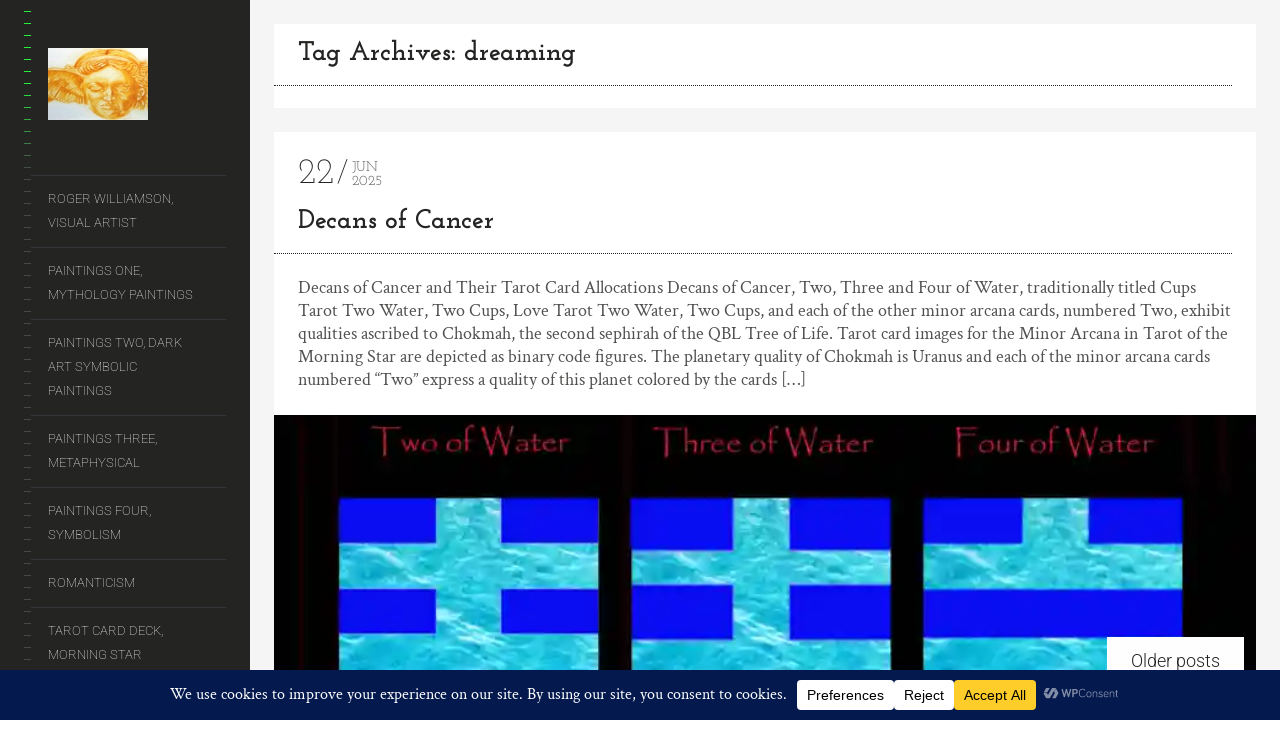

--- FILE ---
content_type: text/html; charset=UTF-8
request_url: https://rogerwilliamsonart.com/tag/dreaming/
body_size: 56218
content:
<!DOCTYPE html>
<!--[if lt IE 7]>
<html class="lt-ie9 lt-ie8 lt-ie7" dir="ltr" lang="en-US" prefix="og: https://ogp.me/ns#" itemscope itemtype="http://schema.org/WebPage"> <![endif]-->
<!--[if IE 7]>
<html class="lt-ie9 lt-ie8" dir="ltr" lang="en-US" prefix="og: https://ogp.me/ns#" itemscope itemtype="http://schema.org/WebPage"> <![endif]-->
<!--[if IE 8]>
<html class="lt-ie9" dir="ltr" lang="en-US" prefix="og: https://ogp.me/ns#" itemscope itemtype="http://schema.org/WebPage"> <![endif]-->
<!--[if IE 9]>
<html class="ie9" dir="ltr" lang="en-US" prefix="og: https://ogp.me/ns#" itemscope itemtype="http://schema.org/WebPage"> <![endif]-->
<!--[if gt IE 9]><!-->
<html class="no-android-browser" dir="ltr" lang="en-US" prefix="og: https://ogp.me/ns#" itemscope itemtype="http://schema.org/WebPage"> <!--<![endif]-->
<head><meta http-equiv="content-type" content="text/html; charset=UTF-8"><script>if(navigator.userAgent.match(/MSIE|Internet Explorer/i)||navigator.userAgent.match(/Trident\/7\..*?rv:11/i)){var href=document.location.href;if(!href.match(/[?&]nowprocket/)){if(href.indexOf("?")==-1){if(href.indexOf("#")==-1){document.location.href=href+"?nowprocket=1"}else{document.location.href=href.replace("#","?nowprocket=1#")}}else{if(href.indexOf("#")==-1){document.location.href=href+"&nowprocket=1"}else{document.location.href=href.replace("#","&nowprocket=1#")}}}}</script><script>(()=>{class RocketLazyLoadScripts{constructor(){this.v="2.0.4",this.userEvents=["keydown","keyup","mousedown","mouseup","mousemove","mouseover","mouseout","touchmove","touchstart","touchend","touchcancel","wheel","click","dblclick","input"],this.attributeEvents=["onblur","onclick","oncontextmenu","ondblclick","onfocus","onmousedown","onmouseenter","onmouseleave","onmousemove","onmouseout","onmouseover","onmouseup","onmousewheel","onscroll","onsubmit"]}async t(){this.i(),this.o(),/iP(ad|hone)/.test(navigator.userAgent)&&this.h(),this.u(),this.l(this),this.m(),this.k(this),this.p(this),this._(),await Promise.all([this.R(),this.L()]),this.lastBreath=Date.now(),this.S(this),this.P(),this.D(),this.O(),this.M(),await this.C(this.delayedScripts.normal),await this.C(this.delayedScripts.defer),await this.C(this.delayedScripts.async),await this.T(),await this.F(),await this.j(),await this.A(),window.dispatchEvent(new Event("rocket-allScriptsLoaded")),this.everythingLoaded=!0,this.lastTouchEnd&&await new Promise(t=>setTimeout(t,500-Date.now()+this.lastTouchEnd)),this.I(),this.H(),this.U(),this.W()}i(){this.CSPIssue=sessionStorage.getItem("rocketCSPIssue"),document.addEventListener("securitypolicyviolation",t=>{this.CSPIssue||"script-src-elem"!==t.violatedDirective||"data"!==t.blockedURI||(this.CSPIssue=!0,sessionStorage.setItem("rocketCSPIssue",!0))},{isRocket:!0})}o(){window.addEventListener("pageshow",t=>{this.persisted=t.persisted,this.realWindowLoadedFired=!0},{isRocket:!0}),window.addEventListener("pagehide",()=>{this.onFirstUserAction=null},{isRocket:!0})}h(){let t;function e(e){t=e}window.addEventListener("touchstart",e,{isRocket:!0}),window.addEventListener("touchend",function i(o){o.changedTouches[0]&&t.changedTouches[0]&&Math.abs(o.changedTouches[0].pageX-t.changedTouches[0].pageX)<10&&Math.abs(o.changedTouches[0].pageY-t.changedTouches[0].pageY)<10&&o.timeStamp-t.timeStamp<200&&(window.removeEventListener("touchstart",e,{isRocket:!0}),window.removeEventListener("touchend",i,{isRocket:!0}),"INPUT"===o.target.tagName&&"text"===o.target.type||(o.target.dispatchEvent(new TouchEvent("touchend",{target:o.target,bubbles:!0})),o.target.dispatchEvent(new MouseEvent("mouseover",{target:o.target,bubbles:!0})),o.target.dispatchEvent(new PointerEvent("click",{target:o.target,bubbles:!0,cancelable:!0,detail:1,clientX:o.changedTouches[0].clientX,clientY:o.changedTouches[0].clientY})),event.preventDefault()))},{isRocket:!0})}q(t){this.userActionTriggered||("mousemove"!==t.type||this.firstMousemoveIgnored?"keyup"===t.type||"mouseover"===t.type||"mouseout"===t.type||(this.userActionTriggered=!0,this.onFirstUserAction&&this.onFirstUserAction()):this.firstMousemoveIgnored=!0),"click"===t.type&&t.preventDefault(),t.stopPropagation(),t.stopImmediatePropagation(),"touchstart"===this.lastEvent&&"touchend"===t.type&&(this.lastTouchEnd=Date.now()),"click"===t.type&&(this.lastTouchEnd=0),this.lastEvent=t.type,t.composedPath&&t.composedPath()[0].getRootNode()instanceof ShadowRoot&&(t.rocketTarget=t.composedPath()[0]),this.savedUserEvents.push(t)}u(){this.savedUserEvents=[],this.userEventHandler=this.q.bind(this),this.userEvents.forEach(t=>window.addEventListener(t,this.userEventHandler,{passive:!1,isRocket:!0})),document.addEventListener("visibilitychange",this.userEventHandler,{isRocket:!0})}U(){this.userEvents.forEach(t=>window.removeEventListener(t,this.userEventHandler,{passive:!1,isRocket:!0})),document.removeEventListener("visibilitychange",this.userEventHandler,{isRocket:!0}),this.savedUserEvents.forEach(t=>{(t.rocketTarget||t.target).dispatchEvent(new window[t.constructor.name](t.type,t))})}m(){const t="return false",e=Array.from(this.attributeEvents,t=>"data-rocket-"+t),i="["+this.attributeEvents.join("],[")+"]",o="[data-rocket-"+this.attributeEvents.join("],[data-rocket-")+"]",s=(e,i,o)=>{o&&o!==t&&(e.setAttribute("data-rocket-"+i,o),e["rocket"+i]=new Function("event",o),e.setAttribute(i,t))};new MutationObserver(t=>{for(const n of t)"attributes"===n.type&&(n.attributeName.startsWith("data-rocket-")||this.everythingLoaded?n.attributeName.startsWith("data-rocket-")&&this.everythingLoaded&&this.N(n.target,n.attributeName.substring(12)):s(n.target,n.attributeName,n.target.getAttribute(n.attributeName))),"childList"===n.type&&n.addedNodes.forEach(t=>{if(t.nodeType===Node.ELEMENT_NODE)if(this.everythingLoaded)for(const i of[t,...t.querySelectorAll(o)])for(const t of i.getAttributeNames())e.includes(t)&&this.N(i,t.substring(12));else for(const e of[t,...t.querySelectorAll(i)])for(const t of e.getAttributeNames())this.attributeEvents.includes(t)&&s(e,t,e.getAttribute(t))})}).observe(document,{subtree:!0,childList:!0,attributeFilter:[...this.attributeEvents,...e]})}I(){this.attributeEvents.forEach(t=>{document.querySelectorAll("[data-rocket-"+t+"]").forEach(e=>{this.N(e,t)})})}N(t,e){const i=t.getAttribute("data-rocket-"+e);i&&(t.setAttribute(e,i),t.removeAttribute("data-rocket-"+e))}k(t){Object.defineProperty(HTMLElement.prototype,"onclick",{get(){return this.rocketonclick||null},set(e){this.rocketonclick=e,this.setAttribute(t.everythingLoaded?"onclick":"data-rocket-onclick","this.rocketonclick(event)")}})}S(t){function e(e,i){let o=e[i];e[i]=null,Object.defineProperty(e,i,{get:()=>o,set(s){t.everythingLoaded?o=s:e["rocket"+i]=o=s}})}e(document,"onreadystatechange"),e(window,"onload"),e(window,"onpageshow");try{Object.defineProperty(document,"readyState",{get:()=>t.rocketReadyState,set(e){t.rocketReadyState=e},configurable:!0}),document.readyState="loading"}catch(t){console.log("WPRocket DJE readyState conflict, bypassing")}}l(t){this.originalAddEventListener=EventTarget.prototype.addEventListener,this.originalRemoveEventListener=EventTarget.prototype.removeEventListener,this.savedEventListeners=[],EventTarget.prototype.addEventListener=function(e,i,o){o&&o.isRocket||!t.B(e,this)&&!t.userEvents.includes(e)||t.B(e,this)&&!t.userActionTriggered||e.startsWith("rocket-")||t.everythingLoaded?t.originalAddEventListener.call(this,e,i,o):(t.savedEventListeners.push({target:this,remove:!1,type:e,func:i,options:o}),"mouseenter"!==e&&"mouseleave"!==e||t.originalAddEventListener.call(this,e,t.savedUserEvents.push,o))},EventTarget.prototype.removeEventListener=function(e,i,o){o&&o.isRocket||!t.B(e,this)&&!t.userEvents.includes(e)||t.B(e,this)&&!t.userActionTriggered||e.startsWith("rocket-")||t.everythingLoaded?t.originalRemoveEventListener.call(this,e,i,o):t.savedEventListeners.push({target:this,remove:!0,type:e,func:i,options:o})}}J(t,e){this.savedEventListeners=this.savedEventListeners.filter(i=>{let o=i.type,s=i.target||window;return e!==o||t!==s||(this.B(o,s)&&(i.type="rocket-"+o),this.$(i),!1)})}H(){EventTarget.prototype.addEventListener=this.originalAddEventListener,EventTarget.prototype.removeEventListener=this.originalRemoveEventListener,this.savedEventListeners.forEach(t=>this.$(t))}$(t){t.remove?this.originalRemoveEventListener.call(t.target,t.type,t.func,t.options):this.originalAddEventListener.call(t.target,t.type,t.func,t.options)}p(t){let e;function i(e){return t.everythingLoaded?e:e.split(" ").map(t=>"load"===t||t.startsWith("load.")?"rocket-jquery-load":t).join(" ")}function o(o){function s(e){const s=o.fn[e];o.fn[e]=o.fn.init.prototype[e]=function(){return this[0]===window&&t.userActionTriggered&&("string"==typeof arguments[0]||arguments[0]instanceof String?arguments[0]=i(arguments[0]):"object"==typeof arguments[0]&&Object.keys(arguments[0]).forEach(t=>{const e=arguments[0][t];delete arguments[0][t],arguments[0][i(t)]=e})),s.apply(this,arguments),this}}if(o&&o.fn&&!t.allJQueries.includes(o)){const e={DOMContentLoaded:[],"rocket-DOMContentLoaded":[]};for(const t in e)document.addEventListener(t,()=>{e[t].forEach(t=>t())},{isRocket:!0});o.fn.ready=o.fn.init.prototype.ready=function(i){function s(){parseInt(o.fn.jquery)>2?setTimeout(()=>i.bind(document)(o)):i.bind(document)(o)}return"function"==typeof i&&(t.realDomReadyFired?!t.userActionTriggered||t.fauxDomReadyFired?s():e["rocket-DOMContentLoaded"].push(s):e.DOMContentLoaded.push(s)),o([])},s("on"),s("one"),s("off"),t.allJQueries.push(o)}e=o}t.allJQueries=[],o(window.jQuery),Object.defineProperty(window,"jQuery",{get:()=>e,set(t){o(t)}})}P(){const t=new Map;document.write=document.writeln=function(e){const i=document.currentScript,o=document.createRange(),s=i.parentElement;let n=t.get(i);void 0===n&&(n=i.nextSibling,t.set(i,n));const c=document.createDocumentFragment();o.setStart(c,0),c.appendChild(o.createContextualFragment(e)),s.insertBefore(c,n)}}async R(){return new Promise(t=>{this.userActionTriggered?t():this.onFirstUserAction=t})}async L(){return new Promise(t=>{document.addEventListener("DOMContentLoaded",()=>{this.realDomReadyFired=!0,t()},{isRocket:!0})})}async j(){return this.realWindowLoadedFired?Promise.resolve():new Promise(t=>{window.addEventListener("load",t,{isRocket:!0})})}M(){this.pendingScripts=[];this.scriptsMutationObserver=new MutationObserver(t=>{for(const e of t)e.addedNodes.forEach(t=>{"SCRIPT"!==t.tagName||t.noModule||t.isWPRocket||this.pendingScripts.push({script:t,promise:new Promise(e=>{const i=()=>{const i=this.pendingScripts.findIndex(e=>e.script===t);i>=0&&this.pendingScripts.splice(i,1),e()};t.addEventListener("load",i,{isRocket:!0}),t.addEventListener("error",i,{isRocket:!0}),setTimeout(i,1e3)})})})}),this.scriptsMutationObserver.observe(document,{childList:!0,subtree:!0})}async F(){await this.X(),this.pendingScripts.length?(await this.pendingScripts[0].promise,await this.F()):this.scriptsMutationObserver.disconnect()}D(){this.delayedScripts={normal:[],async:[],defer:[]},document.querySelectorAll("script[type$=rocketlazyloadscript]").forEach(t=>{t.hasAttribute("data-rocket-src")?t.hasAttribute("async")&&!1!==t.async?this.delayedScripts.async.push(t):t.hasAttribute("defer")&&!1!==t.defer||"module"===t.getAttribute("data-rocket-type")?this.delayedScripts.defer.push(t):this.delayedScripts.normal.push(t):this.delayedScripts.normal.push(t)})}async _(){await this.L();let t=[];document.querySelectorAll("script[type$=rocketlazyloadscript][data-rocket-src]").forEach(e=>{let i=e.getAttribute("data-rocket-src");if(i&&!i.startsWith("data:")){i.startsWith("//")&&(i=location.protocol+i);try{const o=new URL(i).origin;o!==location.origin&&t.push({src:o,crossOrigin:e.crossOrigin||"module"===e.getAttribute("data-rocket-type")})}catch(t){}}}),t=[...new Map(t.map(t=>[JSON.stringify(t),t])).values()],this.Y(t,"preconnect")}async G(t){if(await this.K(),!0!==t.noModule||!("noModule"in HTMLScriptElement.prototype))return new Promise(e=>{let i;function o(){(i||t).setAttribute("data-rocket-status","executed"),e()}try{if(navigator.userAgent.includes("Firefox/")||""===navigator.vendor||this.CSPIssue)i=document.createElement("script"),[...t.attributes].forEach(t=>{let e=t.nodeName;"type"!==e&&("data-rocket-type"===e&&(e="type"),"data-rocket-src"===e&&(e="src"),i.setAttribute(e,t.nodeValue))}),t.text&&(i.text=t.text),t.nonce&&(i.nonce=t.nonce),i.hasAttribute("src")?(i.addEventListener("load",o,{isRocket:!0}),i.addEventListener("error",()=>{i.setAttribute("data-rocket-status","failed-network"),e()},{isRocket:!0}),setTimeout(()=>{i.isConnected||e()},1)):(i.text=t.text,o()),i.isWPRocket=!0,t.parentNode.replaceChild(i,t);else{const i=t.getAttribute("data-rocket-type"),s=t.getAttribute("data-rocket-src");i?(t.type=i,t.removeAttribute("data-rocket-type")):t.removeAttribute("type"),t.addEventListener("load",o,{isRocket:!0}),t.addEventListener("error",i=>{this.CSPIssue&&i.target.src.startsWith("data:")?(console.log("WPRocket: CSP fallback activated"),t.removeAttribute("src"),this.G(t).then(e)):(t.setAttribute("data-rocket-status","failed-network"),e())},{isRocket:!0}),s?(t.fetchPriority="high",t.removeAttribute("data-rocket-src"),t.src=s):t.src="data:text/javascript;base64,"+window.btoa(unescape(encodeURIComponent(t.text)))}}catch(i){t.setAttribute("data-rocket-status","failed-transform"),e()}});t.setAttribute("data-rocket-status","skipped")}async C(t){const e=t.shift();return e?(e.isConnected&&await this.G(e),this.C(t)):Promise.resolve()}O(){this.Y([...this.delayedScripts.normal,...this.delayedScripts.defer,...this.delayedScripts.async],"preload")}Y(t,e){this.trash=this.trash||[];let i=!0;var o=document.createDocumentFragment();t.forEach(t=>{const s=t.getAttribute&&t.getAttribute("data-rocket-src")||t.src;if(s&&!s.startsWith("data:")){const n=document.createElement("link");n.href=s,n.rel=e,"preconnect"!==e&&(n.as="script",n.fetchPriority=i?"high":"low"),t.getAttribute&&"module"===t.getAttribute("data-rocket-type")&&(n.crossOrigin=!0),t.crossOrigin&&(n.crossOrigin=t.crossOrigin),t.integrity&&(n.integrity=t.integrity),t.nonce&&(n.nonce=t.nonce),o.appendChild(n),this.trash.push(n),i=!1}}),document.head.appendChild(o)}W(){this.trash.forEach(t=>t.remove())}async T(){try{document.readyState="interactive"}catch(t){}this.fauxDomReadyFired=!0;try{await this.K(),this.J(document,"readystatechange"),document.dispatchEvent(new Event("rocket-readystatechange")),await this.K(),document.rocketonreadystatechange&&document.rocketonreadystatechange(),await this.K(),this.J(document,"DOMContentLoaded"),document.dispatchEvent(new Event("rocket-DOMContentLoaded")),await this.K(),this.J(window,"DOMContentLoaded"),window.dispatchEvent(new Event("rocket-DOMContentLoaded"))}catch(t){console.error(t)}}async A(){try{document.readyState="complete"}catch(t){}try{await this.K(),this.J(document,"readystatechange"),document.dispatchEvent(new Event("rocket-readystatechange")),await this.K(),document.rocketonreadystatechange&&document.rocketonreadystatechange(),await this.K(),this.J(window,"load"),window.dispatchEvent(new Event("rocket-load")),await this.K(),window.rocketonload&&window.rocketonload(),await this.K(),this.allJQueries.forEach(t=>t(window).trigger("rocket-jquery-load")),await this.K(),this.J(window,"pageshow");const t=new Event("rocket-pageshow");t.persisted=this.persisted,window.dispatchEvent(t),await this.K(),window.rocketonpageshow&&window.rocketonpageshow({persisted:this.persisted})}catch(t){console.error(t)}}async K(){Date.now()-this.lastBreath>45&&(await this.X(),this.lastBreath=Date.now())}async X(){return document.hidden?new Promise(t=>setTimeout(t)):new Promise(t=>requestAnimationFrame(t))}B(t,e){return e===document&&"readystatechange"===t||(e===document&&"DOMContentLoaded"===t||(e===window&&"DOMContentLoaded"===t||(e===window&&"load"===t||e===window&&"pageshow"===t)))}static run(){(new RocketLazyLoadScripts).t()}}RocketLazyLoadScripts.run()})();</script>

<meta name="viewport" content="width=device-width, initial-scale=1">
<link rel="profile" href="http://gmpg.org/xfn/11">

<link rel="pingback" href="https://rogerwilliamsonart.com/xmlrpc.php">
<meta http-equiv="X-UA-Compatible" content="IE=edge, chrome=1">

<meta name="HandheldFriendly" content="True">
<meta name="apple-touch-fullscreen" content="yes" />
<meta name="MobileOptimized" content="320">
<link rel="pingback" href="https://rogerwilliamsonart.com/xmlrpc.php">

<link href="https://fonts.gstatic.com" rel="preconnect" crossorigin><title>dreaming | Roger Williamson Art</title>
<link data-rocket-preload as="style" href="https://fonts.googleapis.com/css2?family=Josefin%20Slab:ital,wght@0,100;0,200;0,300;0,400;0,500;0,600;0,700;1,100;1,200;1,300;1,400;1,500;1,600;1,700&#038;family=Crimson%20Text:ital,wght@0,400;0,600;0,700;1,400;1,600;1,700&#038;family=Roboto:ital,wght@0,100;0,300;0,400;0,500;0,700;0,900;1,100;1,300;1,400;1,500;1,700;1,900&#038;display=swap" rel="preload">
<link data-rocket-preload as="style" href="https://fonts.googleapis.com/css?family=Roboto%3A300%2C500%2C300italic%2C500italic%7COpen%20Sans%3A300%2C400%2C700%2C300italic%2C400italic%2C700italic%7CJosefin%20Slab%3A400%2C600%2C700%7CCrimson%20Text%3A400%2C400italic&#038;display=swap" rel="preload">
<link href="https://fonts.googleapis.com/css2?family=Josefin%20Slab:ital,wght@0,100;0,200;0,300;0,400;0,500;0,600;0,700;1,100;1,200;1,300;1,400;1,500;1,600;1,700&#038;family=Crimson%20Text:ital,wght@0,400;0,600;0,700;1,400;1,600;1,700&#038;family=Roboto:ital,wght@0,100;0,300;0,400;0,500;0,700;0,900;1,100;1,300;1,400;1,500;1,700;1,900&#038;display=swap" media="print" onload="this.media=&#039;all&#039;" rel="stylesheet">
<link href="https://fonts.googleapis.com/css?family=Roboto%3A300%2C500%2C300italic%2C500italic%7COpen%20Sans%3A300%2C400%2C700%2C300italic%2C400italic%2C700italic%7CJosefin%20Slab%3A400%2C600%2C700%7CCrimson%20Text%3A400%2C400italic&#038;display=swap" media="print" onload="this.media=&#039;all&#039;" rel="stylesheet">
<style id="wpr-usedcss">img:is([sizes=auto i],[sizes^="auto," i]){contain-intrinsic-size:3000px 1500px}@font-face{font-family:'Crimson Text';font-style:italic;font-weight:400;font-display:swap;src:url(https://fonts.gstatic.com/s/crimsontext/v19/wlpogwHKFkZgtmSR3NB0oRJfajhRK_Y.woff2) format('woff2');unicode-range:U+0000-00FF,U+0131,U+0152-0153,U+02BB-02BC,U+02C6,U+02DA,U+02DC,U+0304,U+0308,U+0329,U+2000-206F,U+20AC,U+2122,U+2191,U+2193,U+2212,U+2215,U+FEFF,U+FFFD}@font-face{font-family:'Crimson Text';font-style:normal;font-weight:400;font-display:swap;src:url(https://fonts.gstatic.com/s/crimsontext/v19/wlp2gwHKFkZgtmSR3NB0oRJfbwhT.woff2) format('woff2');unicode-range:U+0000-00FF,U+0131,U+0152-0153,U+02BB-02BC,U+02C6,U+02DA,U+02DC,U+0304,U+0308,U+0329,U+2000-206F,U+20AC,U+2122,U+2191,U+2193,U+2212,U+2215,U+FEFF,U+FFFD}@font-face{font-family:'Josefin Slab';font-style:normal;font-weight:100;font-display:swap;src:url(https://fonts.gstatic.com/s/josefinslab/v29/lW-5wjwOK3Ps5GSJlNNkMalnqg6v.woff2) format('woff2');unicode-range:U+0000-00FF,U+0131,U+0152-0153,U+02BB-02BC,U+02C6,U+02DA,U+02DC,U+0304,U+0308,U+0329,U+2000-206F,U+20AC,U+2122,U+2191,U+2193,U+2212,U+2215,U+FEFF,U+FFFD}@font-face{font-family:'Josefin Slab';font-style:normal;font-weight:200;font-display:swap;src:url(https://fonts.gstatic.com/s/josefinslab/v29/lW-5wjwOK3Ps5GSJlNNkMalnqg6v.woff2) format('woff2');unicode-range:U+0000-00FF,U+0131,U+0152-0153,U+02BB-02BC,U+02C6,U+02DA,U+02DC,U+0304,U+0308,U+0329,U+2000-206F,U+20AC,U+2122,U+2191,U+2193,U+2212,U+2215,U+FEFF,U+FFFD}@font-face{font-family:'Josefin Slab';font-style:normal;font-weight:300;font-display:swap;src:url(https://fonts.gstatic.com/s/josefinslab/v29/lW-5wjwOK3Ps5GSJlNNkMalnqg6v.woff2) format('woff2');unicode-range:U+0000-00FF,U+0131,U+0152-0153,U+02BB-02BC,U+02C6,U+02DA,U+02DC,U+0304,U+0308,U+0329,U+2000-206F,U+20AC,U+2122,U+2191,U+2193,U+2212,U+2215,U+FEFF,U+FFFD}@font-face{font-family:'Josefin Slab';font-style:normal;font-weight:400;font-display:swap;src:url(https://fonts.gstatic.com/s/josefinslab/v29/lW-5wjwOK3Ps5GSJlNNkMalnqg6v.woff2) format('woff2');unicode-range:U+0000-00FF,U+0131,U+0152-0153,U+02BB-02BC,U+02C6,U+02DA,U+02DC,U+0304,U+0308,U+0329,U+2000-206F,U+20AC,U+2122,U+2191,U+2193,U+2212,U+2215,U+FEFF,U+FFFD}@font-face{font-family:'Josefin Slab';font-style:normal;font-weight:500;font-display:swap;src:url(https://fonts.gstatic.com/s/josefinslab/v29/lW-5wjwOK3Ps5GSJlNNkMalnqg6v.woff2) format('woff2');unicode-range:U+0000-00FF,U+0131,U+0152-0153,U+02BB-02BC,U+02C6,U+02DA,U+02DC,U+0304,U+0308,U+0329,U+2000-206F,U+20AC,U+2122,U+2191,U+2193,U+2212,U+2215,U+FEFF,U+FFFD}@font-face{font-family:'Josefin Slab';font-style:normal;font-weight:600;font-display:swap;src:url(https://fonts.gstatic.com/s/josefinslab/v29/lW-5wjwOK3Ps5GSJlNNkMalnqg6v.woff2) format('woff2');unicode-range:U+0000-00FF,U+0131,U+0152-0153,U+02BB-02BC,U+02C6,U+02DA,U+02DC,U+0304,U+0308,U+0329,U+2000-206F,U+20AC,U+2122,U+2191,U+2193,U+2212,U+2215,U+FEFF,U+FFFD}@font-face{font-family:'Josefin Slab';font-style:normal;font-weight:700;font-display:swap;src:url(https://fonts.gstatic.com/s/josefinslab/v29/lW-5wjwOK3Ps5GSJlNNkMalnqg6v.woff2) format('woff2');unicode-range:U+0000-00FF,U+0131,U+0152-0153,U+02BB-02BC,U+02C6,U+02DA,U+02DC,U+0304,U+0308,U+0329,U+2000-206F,U+20AC,U+2122,U+2191,U+2193,U+2212,U+2215,U+FEFF,U+FFFD}@font-face{font-family:Roboto;font-style:italic;font-weight:100;font-stretch:100%;font-display:swap;src:url(https://fonts.gstatic.com/s/roboto/v50/KFO5CnqEu92Fr1Mu53ZEC9_Vu3r1gIhOszmkBnka.woff2) format('woff2');unicode-range:U+0000-00FF,U+0131,U+0152-0153,U+02BB-02BC,U+02C6,U+02DA,U+02DC,U+0304,U+0308,U+0329,U+2000-206F,U+20AC,U+2122,U+2191,U+2193,U+2212,U+2215,U+FEFF,U+FFFD}@font-face{font-family:Roboto;font-style:italic;font-weight:300;font-stretch:100%;font-display:swap;src:url(https://fonts.gstatic.com/s/roboto/v50/KFO5CnqEu92Fr1Mu53ZEC9_Vu3r1gIhOszmkBnka.woff2) format('woff2');unicode-range:U+0000-00FF,U+0131,U+0152-0153,U+02BB-02BC,U+02C6,U+02DA,U+02DC,U+0304,U+0308,U+0329,U+2000-206F,U+20AC,U+2122,U+2191,U+2193,U+2212,U+2215,U+FEFF,U+FFFD}@font-face{font-family:Roboto;font-style:italic;font-weight:400;font-stretch:100%;font-display:swap;src:url(https://fonts.gstatic.com/s/roboto/v50/KFO5CnqEu92Fr1Mu53ZEC9_Vu3r1gIhOszmkBnka.woff2) format('woff2');unicode-range:U+0000-00FF,U+0131,U+0152-0153,U+02BB-02BC,U+02C6,U+02DA,U+02DC,U+0304,U+0308,U+0329,U+2000-206F,U+20AC,U+2122,U+2191,U+2193,U+2212,U+2215,U+FEFF,U+FFFD}@font-face{font-family:Roboto;font-style:italic;font-weight:500;font-stretch:100%;font-display:swap;src:url(https://fonts.gstatic.com/s/roboto/v50/KFO5CnqEu92Fr1Mu53ZEC9_Vu3r1gIhOszmkBnka.woff2) format('woff2');unicode-range:U+0000-00FF,U+0131,U+0152-0153,U+02BB-02BC,U+02C6,U+02DA,U+02DC,U+0304,U+0308,U+0329,U+2000-206F,U+20AC,U+2122,U+2191,U+2193,U+2212,U+2215,U+FEFF,U+FFFD}@font-face{font-family:Roboto;font-style:italic;font-weight:700;font-stretch:100%;font-display:swap;src:url(https://fonts.gstatic.com/s/roboto/v50/KFO5CnqEu92Fr1Mu53ZEC9_Vu3r1gIhOszmkBnka.woff2) format('woff2');unicode-range:U+0000-00FF,U+0131,U+0152-0153,U+02BB-02BC,U+02C6,U+02DA,U+02DC,U+0304,U+0308,U+0329,U+2000-206F,U+20AC,U+2122,U+2191,U+2193,U+2212,U+2215,U+FEFF,U+FFFD}@font-face{font-family:Roboto;font-style:italic;font-weight:900;font-stretch:100%;font-display:swap;src:url(https://fonts.gstatic.com/s/roboto/v50/KFO5CnqEu92Fr1Mu53ZEC9_Vu3r1gIhOszmkBnka.woff2) format('woff2');unicode-range:U+0000-00FF,U+0131,U+0152-0153,U+02BB-02BC,U+02C6,U+02DA,U+02DC,U+0304,U+0308,U+0329,U+2000-206F,U+20AC,U+2122,U+2191,U+2193,U+2212,U+2215,U+FEFF,U+FFFD}@font-face{font-family:Roboto;font-style:normal;font-weight:100;font-stretch:100%;font-display:swap;src:url(https://fonts.gstatic.com/s/roboto/v50/KFO7CnqEu92Fr1ME7kSn66aGLdTylUAMa3yUBA.woff2) format('woff2');unicode-range:U+0000-00FF,U+0131,U+0152-0153,U+02BB-02BC,U+02C6,U+02DA,U+02DC,U+0304,U+0308,U+0329,U+2000-206F,U+20AC,U+2122,U+2191,U+2193,U+2212,U+2215,U+FEFF,U+FFFD}@font-face{font-family:Roboto;font-style:normal;font-weight:300;font-stretch:100%;font-display:swap;src:url(https://fonts.gstatic.com/s/roboto/v50/KFO7CnqEu92Fr1ME7kSn66aGLdTylUAMa3yUBA.woff2) format('woff2');unicode-range:U+0000-00FF,U+0131,U+0152-0153,U+02BB-02BC,U+02C6,U+02DA,U+02DC,U+0304,U+0308,U+0329,U+2000-206F,U+20AC,U+2122,U+2191,U+2193,U+2212,U+2215,U+FEFF,U+FFFD}@font-face{font-family:Roboto;font-style:normal;font-weight:400;font-stretch:100%;font-display:swap;src:url(https://fonts.gstatic.com/s/roboto/v50/KFO7CnqEu92Fr1ME7kSn66aGLdTylUAMa3yUBA.woff2) format('woff2');unicode-range:U+0000-00FF,U+0131,U+0152-0153,U+02BB-02BC,U+02C6,U+02DA,U+02DC,U+0304,U+0308,U+0329,U+2000-206F,U+20AC,U+2122,U+2191,U+2193,U+2212,U+2215,U+FEFF,U+FFFD}@font-face{font-family:Roboto;font-style:normal;font-weight:500;font-stretch:100%;font-display:swap;src:url(https://fonts.gstatic.com/s/roboto/v50/KFO7CnqEu92Fr1ME7kSn66aGLdTylUAMa3yUBA.woff2) format('woff2');unicode-range:U+0000-00FF,U+0131,U+0152-0153,U+02BB-02BC,U+02C6,U+02DA,U+02DC,U+0304,U+0308,U+0329,U+2000-206F,U+20AC,U+2122,U+2191,U+2193,U+2212,U+2215,U+FEFF,U+FFFD}@font-face{font-family:Roboto;font-style:normal;font-weight:700;font-stretch:100%;font-display:swap;src:url(https://fonts.gstatic.com/s/roboto/v50/KFO7CnqEu92Fr1ME7kSn66aGLdTylUAMa3yUBA.woff2) format('woff2');unicode-range:U+0000-00FF,U+0131,U+0152-0153,U+02BB-02BC,U+02C6,U+02DA,U+02DC,U+0304,U+0308,U+0329,U+2000-206F,U+20AC,U+2122,U+2191,U+2193,U+2212,U+2215,U+FEFF,U+FFFD}@font-face{font-family:Roboto;font-style:normal;font-weight:900;font-stretch:100%;font-display:swap;src:url(https://fonts.gstatic.com/s/roboto/v50/KFO7CnqEu92Fr1ME7kSn66aGLdTylUAMa3yUBA.woff2) format('woff2');unicode-range:U+0000-00FF,U+0131,U+0152-0153,U+02BB-02BC,U+02C6,U+02DA,U+02DC,U+0304,U+0308,U+0329,U+2000-206F,U+20AC,U+2122,U+2191,U+2193,U+2212,U+2215,U+FEFF,U+FFFD}@font-face{font-display:swap;font-family:'Crimson Text';font-style:italic;font-weight:400;src:url(https://fonts.gstatic.com/s/crimsontext/v19/wlpogwHKFkZgtmSR3NB0oRJfajhRK_Y.woff2) format('woff2');unicode-range:U+0000-00FF,U+0131,U+0152-0153,U+02BB-02BC,U+02C6,U+02DA,U+02DC,U+0304,U+0308,U+0329,U+2000-206F,U+20AC,U+2122,U+2191,U+2193,U+2212,U+2215,U+FEFF,U+FFFD}@font-face{font-display:swap;font-family:'Crimson Text';font-style:normal;font-weight:400;src:url(https://fonts.gstatic.com/s/crimsontext/v19/wlp2gwHKFkZgtmSR3NB0oRJfbwhT.woff2) format('woff2');unicode-range:U+0000-00FF,U+0131,U+0152-0153,U+02BB-02BC,U+02C6,U+02DA,U+02DC,U+0304,U+0308,U+0329,U+2000-206F,U+20AC,U+2122,U+2191,U+2193,U+2212,U+2215,U+FEFF,U+FFFD}@font-face{font-display:swap;font-family:'Josefin Slab';font-style:normal;font-weight:400;src:url(https://fonts.gstatic.com/s/josefinslab/v29/lW-5wjwOK3Ps5GSJlNNkMalnqg6v.woff2) format('woff2');unicode-range:U+0000-00FF,U+0131,U+0152-0153,U+02BB-02BC,U+02C6,U+02DA,U+02DC,U+0304,U+0308,U+0329,U+2000-206F,U+20AC,U+2122,U+2191,U+2193,U+2212,U+2215,U+FEFF,U+FFFD}@font-face{font-display:swap;font-family:'Josefin Slab';font-style:normal;font-weight:600;src:url(https://fonts.gstatic.com/s/josefinslab/v29/lW-5wjwOK3Ps5GSJlNNkMalnqg6v.woff2) format('woff2');unicode-range:U+0000-00FF,U+0131,U+0152-0153,U+02BB-02BC,U+02C6,U+02DA,U+02DC,U+0304,U+0308,U+0329,U+2000-206F,U+20AC,U+2122,U+2191,U+2193,U+2212,U+2215,U+FEFF,U+FFFD}@font-face{font-display:swap;font-family:'Josefin Slab';font-style:normal;font-weight:700;src:url(https://fonts.gstatic.com/s/josefinslab/v29/lW-5wjwOK3Ps5GSJlNNkMalnqg6v.woff2) format('woff2');unicode-range:U+0000-00FF,U+0131,U+0152-0153,U+02BB-02BC,U+02C6,U+02DA,U+02DC,U+0304,U+0308,U+0329,U+2000-206F,U+20AC,U+2122,U+2191,U+2193,U+2212,U+2215,U+FEFF,U+FFFD}@font-face{font-display:swap;font-family:'Open Sans';font-style:normal;font-weight:300;font-stretch:100%;src:url(https://fonts.gstatic.com/s/opensans/v44/memvYaGs126MiZpBA-UvWbX2vVnXBbObj2OVTS-muw.woff2) format('woff2');unicode-range:U+0000-00FF,U+0131,U+0152-0153,U+02BB-02BC,U+02C6,U+02DA,U+02DC,U+0304,U+0308,U+0329,U+2000-206F,U+20AC,U+2122,U+2191,U+2193,U+2212,U+2215,U+FEFF,U+FFFD}@font-face{font-display:swap;font-family:'Open Sans';font-style:normal;font-weight:400;font-stretch:100%;src:url(https://fonts.gstatic.com/s/opensans/v44/memvYaGs126MiZpBA-UvWbX2vVnXBbObj2OVTS-muw.woff2) format('woff2');unicode-range:U+0000-00FF,U+0131,U+0152-0153,U+02BB-02BC,U+02C6,U+02DA,U+02DC,U+0304,U+0308,U+0329,U+2000-206F,U+20AC,U+2122,U+2191,U+2193,U+2212,U+2215,U+FEFF,U+FFFD}@font-face{font-display:swap;font-family:'Open Sans';font-style:normal;font-weight:700;font-stretch:100%;src:url(https://fonts.gstatic.com/s/opensans/v44/memvYaGs126MiZpBA-UvWbX2vVnXBbObj2OVTS-muw.woff2) format('woff2');unicode-range:U+0000-00FF,U+0131,U+0152-0153,U+02BB-02BC,U+02C6,U+02DA,U+02DC,U+0304,U+0308,U+0329,U+2000-206F,U+20AC,U+2122,U+2191,U+2193,U+2212,U+2215,U+FEFF,U+FFFD}@font-face{font-display:swap;font-family:Roboto;font-style:italic;font-weight:300;font-stretch:100%;src:url(https://fonts.gstatic.com/s/roboto/v50/KFO5CnqEu92Fr1Mu53ZEC9_Vu3r1gIhOszmkBnka.woff2) format('woff2');unicode-range:U+0000-00FF,U+0131,U+0152-0153,U+02BB-02BC,U+02C6,U+02DA,U+02DC,U+0304,U+0308,U+0329,U+2000-206F,U+20AC,U+2122,U+2191,U+2193,U+2212,U+2215,U+FEFF,U+FFFD}@font-face{font-display:swap;font-family:Roboto;font-style:italic;font-weight:500;font-stretch:100%;src:url(https://fonts.gstatic.com/s/roboto/v50/KFO5CnqEu92Fr1Mu53ZEC9_Vu3r1gIhOszmkBnka.woff2) format('woff2');unicode-range:U+0000-00FF,U+0131,U+0152-0153,U+02BB-02BC,U+02C6,U+02DA,U+02DC,U+0304,U+0308,U+0329,U+2000-206F,U+20AC,U+2122,U+2191,U+2193,U+2212,U+2215,U+FEFF,U+FFFD}@font-face{font-display:swap;font-family:Roboto;font-style:normal;font-weight:300;font-stretch:100%;src:url(https://fonts.gstatic.com/s/roboto/v50/KFO7CnqEu92Fr1ME7kSn66aGLdTylUAMa3yUBA.woff2) format('woff2');unicode-range:U+0000-00FF,U+0131,U+0152-0153,U+02BB-02BC,U+02C6,U+02DA,U+02DC,U+0304,U+0308,U+0329,U+2000-206F,U+20AC,U+2122,U+2191,U+2193,U+2212,U+2215,U+FEFF,U+FFFD}@font-face{font-display:swap;font-family:Roboto;font-style:normal;font-weight:500;font-stretch:100%;src:url(https://fonts.gstatic.com/s/roboto/v50/KFO7CnqEu92Fr1ME7kSn66aGLdTylUAMa3yUBA.woff2) format('woff2');unicode-range:U+0000-00FF,U+0131,U+0152-0153,U+02BB-02BC,U+02C6,U+02DA,U+02DC,U+0304,U+0308,U+0329,U+2000-206F,U+20AC,U+2122,U+2191,U+2193,U+2212,U+2215,U+FEFF,U+FFFD}[hidden],template{display:none}html{font-family:sans-serif;-ms-text-size-adjust:100%;-webkit-text-size-adjust:100%}a{background:0 0}.icon,[class*=' icon-'],[class^=icon-]{-moz-osx-font-smoothing:grayscale;-webkit-font-smoothing:antialiased;display:inline-block;font-style:normal;font-variant:normal;text-rendering:auto;line-height:1}.icon-folder-open:before{content:"\f07c"}@font-face{font-display:swap;font-family:'Font Awesome 5 Free';font-style:normal;font-weight:900;src:url("https://rogerwilliamsonart.com/wp-content/themes/lens/assets/fonts/icon-fonts/fontawesome/fa-solid-900.eot");src:url("https://rogerwilliamsonart.com/wp-content/themes/lens/assets/fonts/icon-fonts/fontawesome/fa-solid-900.eot?#iefix") format("embedded-opentype"),url("https://rogerwilliamsonart.com/wp-content/themes/lens/assets/fonts/icon-fonts/fontawesome/fa-solid-900.woff2") format("woff2"),url("https://rogerwilliamsonart.com/wp-content/themes/lens/assets/fonts/icon-fonts/fontawesome/fa-solid-900.woff") format("woff"),url("https://rogerwilliamsonart.com/wp-content/themes/lens/assets/fonts/icon-fonts/fontawesome/fa-solid-900.ttf") format("truetype"),url("https://rogerwilliamsonart.com/wp-content/themes/lens/assets/fonts/icon-fonts/fontawesome/fa-solid-900.svg#fontawesome") format("svg")}[class*=' icon-'],[class^=icon-]{font-family:'Font Awesome 5 Free';font-weight:900}@font-face{font-display:swap;font-family:entypo;src:url("https://rogerwilliamsonart.com/wp-content/themes/lens/assets/fonts/icon-fonts/entypo2/entypo.eot");src:url("https://rogerwilliamsonart.com/wp-content/themes/lens/assets/fonts/icon-fonts/entypo2/entypo.eot?#iefix") format("embedded-opentype"),url("https://rogerwilliamsonart.com/wp-content/themes/lens/assets/fonts/icon-fonts/entypo2/entypo.woff") format("woff"),url("https://rogerwilliamsonart.com/wp-content/themes/lens/assets/fonts/icon-fonts/entypo2/entypo.ttf") format("truetype"),url("https://rogerwilliamsonart.com/wp-content/themes/lens/assets/fonts/icon-fonts/entypo2/entypo.svg#entypo") format("svg");font-weight:400;font-style:normal}[class*=" icon-e-"]:before,[class^=icon-e-]:before{font-family:entypo;font-style:normal;font-weight:400;speak:none;display:inline-block;text-decoration:inherit;width:1em;margin-right:.2em;text-align:center;font-variant:normal;text-transform:none;line-height:1em;margin-left:.2em}.icon-e-heart:before{content:"\2665"}article,aside,details,figcaption,figure,footer,header,hgroup,main,nav,section,summary{display:block}audio,canvas,video{display:inline-block}audio:not([controls]){display:none;height:0}[hidden]{display:none}html{font-family:sans-serif;-webkit-text-size-adjust:100%;-ms-text-size-adjust:100%}body{margin:0}a:focus{outline:dotted thin}a:active,a:hover{outline:0}h1{font-size:2em;margin:.67em 0}abbr[title]{border-bottom:1px dotted}hr{box-sizing:content-box;height:0}mark{background:#ff0;color:#000}code,samp{font-family:monospace,serif;font-size:1em}img{border:0}svg:not(:root){overflow:hidden}figure{margin:0}fieldset{border:1px solid silver;margin:0 2px;padding:.35em .625em .75em}legend{border:0;padding:0}button,input,select,textarea{font-family:inherit;font-size:100%;margin:0}button,input{line-height:normal}button,select{text-transform:none}button,html input[type=button],input[type=reset],input[type=submit]{-webkit-appearance:button;cursor:pointer}button[disabled],html input[disabled]{cursor:default}input[type=checkbox],input[type=radio]{box-sizing:border-box;padding:0}input[type=search]{-webkit-appearance:textfield;box-sizing:content-box}input[type=search]::-webkit-search-cancel-button,input[type=search]::-webkit-search-decoration{-webkit-appearance:none}button::-moz-focus-inner,input::-moz-focus-inner{border:0;padding:0}textarea{overflow:auto;vertical-align:top}table{border-collapse:collapse;border-spacing:0}*,:after,:before{box-sizing:border-box}caption,dl,fieldset,form,h1,h2,h3,h4,h5,hr,legend,p,table,th,ul{margin:0;padding:0}abbr[title]{cursor:help}img{font-style:italic}button,input,label,option,select,textarea{cursor:pointer}textarea:active,textarea:focus{cursor:text;outline:0}.cf:after,.content:after,.entry__likes:after,.entry__wrap:after,.image_item-categories:after,.image_item-like-box:after,.masonry:after,.masonry__item .article-timestamp:after,.masonry__pagination:after,.matrix:after,.media:after,.mosaic:after,.mosaic__pagination:after,.nav:after,.pixcode--tabs__nav:after,.rsBullets:after,.site-navigation:after,.site-navigation__sub-menu:after,.sticky-button ul:after,.widget ul:after,li.comment:after{content:"";display:table;clear:both}.media,address,dl,fieldset,figure,h1,h2,h3,h4,h5,hgroup,p,table,ul{margin-bottom:24px;margin-bottom:1.33333rem}hr{margin-bottom:22px;margin-bottom:1.22222rem}ul{margin-left:24px;margin-left:1.33333rem}html{font:1.125em/1.33333 "Crimson Text",sans-serif;overflow-y:scroll;min-height:100%}h1{font-size:48px;font-size:2.66667rem;line-height:1.0001}h2{font-size:36px;font-size:2rem;line-height:1.0001}.masonry__item .entry__title,h3{font-size:27px;font-size:1.5rem;line-height:1.33343}h4{font-size:20px;font-size:1.11111rem;line-height:1.2001}h5{font-size:15px;font-size:.83333rem;line-height:1.6001}.masonry__item hgroup .entry__title,hgroup .masonry__item .entry__title,hgroup h1,hgroup h2,hgroup h3,hgroup h4,hgroup h5{margin-bottom:0}.source{display:block;text-indent:0}.source:before{content:"\2014"}img{max-width:100%}img[height],img[width]{max-width:none}figure>img{display:block}li>ul{margin-bottom:0}table{width:100%}th{padding:6px;text-align:left}@media screen and (min-width:480px){th{padding:12px}}[colspan]{text-align:center}[colspan="1"]{text-align:left}[rowspan]{vertical-align:middle}[rowspan="1"]{vertical-align:top}fieldset{padding:24px}.label,label{display:block}.additional{display:block;font-weight:400}.grid{margin-left:-24px;list-style:none;margin-bottom:0}.grid>.grid{margin-left:0}.flexbox{display:table;width:100%}html.flexbox{display:block;width:auto}.image_item-categories,.nav,.pixcode--tabs__nav,.rsBullets,.site-navigation,.site-navigation__sub-menu,.sticky-button ul,.widget ul{list-style:none;margin-left:0}.image_item-categories>li,.image_item-categories>li>a,.nav>li,.nav>li>a,.pixcode--tabs__nav>li,.pixcode--tabs__nav>li>a,.rsBullets>li,.rsBullets>li>a,.site-navigation>li,.site-navigation>li>a,.site-navigation__sub-menu>li,.site-navigation__sub-menu>li>a,.sticky-button ul>li,.sticky-button ul>li>a,.widget ul>li,.widget ul>li>a{display:inline-block;zoom:1}.site-navigation>li,.site-navigation__sub-menu>li,.sticky-button ul>li{display:list-item}.site-navigation>li>a,.site-navigation__sub-menu>li>a,.sticky-button ul>li>a{display:block}.options{line-height:1;letter-spacing:-.31em;word-spacing:-0.43em;white-space:nowrap}.options>li{letter-spacing:normal;word-spacing:normal}.options>li>a{padding:12px;padding:.66667rem}.options>li>a{border:0 solid #ccc;border-width:1px;border-left-width:0}.options>li:first-child>a{border-left-width:1px;border-top-left-radius:4px;border-bottom-left-radius:4px}.options>li:last-child>a{border-top-right-radius:4px;border-bottom-right-radius:4px}.breadcrumb>li+li:before{content:"\00A0" "\00BB" "\00A0"}.media{display:block}.matrix,.matrix>li{border:0 solid #ccc}.matrix{list-style:none;margin-left:0;border-top-width:1px}.matrix>li{border-bottom-width:1px;padding:12px}.matrix{border-left-width:1px}.matrix>li{float:left;border-right-width:1px}.split{text-align:right;list-style:none;margin-left:0}.icon{display:inline-block;line-height:1;position:relative;vertical-align:middle;zoom:1;font-style:normal;font-weight:400;text-align:center}.icon{font-size:16px;width:1em;height:1em}.icon:before{content:attr(data-icon)}.span-3{width:25%}.image_item-categories{width:50%}.mosaic__item{width:100%}@media only screen and (min-width:901px){.mosaic__item{width:50%}}@media only screen and (min-width:1201px){.mosaic__item{width:33.33333%}}@media only screen and (min-width:1881px){.mosaic__item{width:25%}}.column,.columns,.image_item-categories{float:left;border-left:0 solid transparent;border-left-width:24px;border-left-width:1.5rem;min-height:1px;position:relative}.text--right{text-align:right!important}.push{margin:24px!important}.hard{padding:0!important}.muted{opacity:.5!important}.accessibility{border:0!important;clip:rect(0 0 0 0)!important;height:1px!important;margin:-1px!important;overflow:hidden!important;padding:0!important;position:absolute!important;width:1px!important}.royalSlider{width:600px;height:400px;position:relative;direction:ltr}.royalSlider>*{float:left}.rsWebkit3d .rsSlide{-webkit-transform:translateZ(0)}.rsWebkit3d .rsABlock,.rsWebkit3d .rsBtnCenterer,.rsWebkit3d .rsContainer,.rsWebkit3d .rsOverflow,.rsWebkit3d .rsPreloader,.rsWebkit3d .rsSlide,.rsWebkit3d .rsThumbs,.rsWebkit3d img{-webkit-backface-visibility:hidden}.rsFade.rsWebkit3d .rsContainer,.rsFade.rsWebkit3d .rsSlide,.rsFade.rsWebkit3d img{-webkit-transform:none}.rsOverflow{width:100%;height:100%;position:relative;overflow:hidden;float:left;-webkit-tap-highlight-color:transparent}.rsContainer{position:relative;width:100%;height:100%;-webkit-tap-highlight-color:transparent}.rsArrow{cursor:pointer}.rsArrow,.rsNav{opacity:1;transition:opacity .3s linear}.rsHidden{opacity:0;visibility:hidden;transition:visibility 0s linear .3s,opacity .3s linear}.rsGCaption{width:30%;position:absolute;top:24px;left:24px;color:#fff}.single-gallery-fullscreen .rsGCaption{text-align:right;left:auto;right:24px}@media only screen and (min-width:900px){.rsGCaption{top:48px;left:48px}.single-gallery-fullscreen .rsGCaption{right:48px}#gmap{max-height:460px;max-height:25.55556rem}}.royalSlider.rsFullscreen{position:fixed!important;height:auto!important;width:auto!important;margin:0!important;padding:0!important;z-index:2147483647!important;top:0!important;left:0!important;bottom:0!important;right:0!important}.rsSlide{position:absolute;left:0;top:0;display:block;overflow:hidden;height:100%;width:100%}.royalSlider.rsAutoHeight,.rsAutoHeight .rsSlide{height:auto}.rsPreloader{position:absolute;z-index:0}.rsNav{-moz-user-select:-moz-none;-webkit-user-select:none;-ms-user-select:none;user-select:none}.rsNavItem{-webkit-tap-highlight-color:rgba(0,0,0,.25)}.rsThumbs{cursor:pointer;position:relative;overflow:hidden;float:left;z-index:22}.rsTabs{float:left;background:0 0!important}.rsTabs,.rsThumbs{-webkit-tap-highlight-color:transparent;-webkit-tap-highlight-color:transparent}.rsVideoContainer{width:auto;height:auto;line-height:0;position:relative}.rsVideoFrameHolder{position:absolute;left:0;top:0;background:#141414;opacity:0;-webkit-transition:.3s}.rsVideoFrameHolder.rsVideoActive{opacity:1}.rsVideoContainer embed,.rsVideoContainer iframe,.rsVideoContainer video{position:absolute;z-index:50;left:0;top:0;width:100%;height:100%}.rsVideoContainer.rsIOSVideo embed,.rsVideoContainer.rsIOSVideo iframe,.rsVideoContainer.rsIOSVideo video{box-sizing:border-box;padding-right:44px}.rsPlayBtnIcon{width:64px;display:block;height:64px;margin-top:-32px;margin-left:-32px;border-radius:4px;transition:.3s;background:var(--wpr-bg-4967f64a-4755-4695-a19b-3068806941dc) 0 -32px no-repeat;background-color:#000;background-color:rgba(0,0,0,.75)}.rsPlayBtn:hover .rsPlayBtnIcon{background-color:rgba(0,0,0,.9)}.rsBtnCenterer{position:absolute;left:50%;top:50%}.rsCloseVideoBtn{right:0;top:0;width:44px;height:44px;z-index:500;position:absolute;cursor:pointer;-webkit-backface-visibility:hidden;-webkit-transform:translateZ(0)}.rsCloseVideoIcn{margin:6px;width:32px;height:32px;background:var(--wpr-bg-74f84f13-cbef-4014-b31b-a8844117f71f) -64px 0;background-color:#000;background-color:rgba(0,0,0,.75)}.rsCloseVideoIcn:hover{background-color:rgba(0,0,0,.9)}.rsABlock{left:0;top:0;position:absolute;z-index:15}img.rsImg{max-width:none}.grab-cursor{cursor:url("https://rogerwilliamsonart.com/wp-content/themes/lens/assets/img/grab.png") 8 8,move}.grabbing-cursor{cursor:url("https://rogerwilliamsonart.com/wp-content/themes/lens/assets/img/grabbing.png") 8 8,move}.rsNoDrag{cursor:auto}.rsArrow{width:18px;width:1rem;height:18px;height:1rem;margin:12px 24px 0;margin:.66667rem 1.33333rem 0;display:block;color:#fff;border-bottom:1px solid #807f7d;position:absolute;bottom:12px;bottom:.66667rem}.rsArrowLeft{border-left:1px solid #807f7d;-webkit-transform:rotate(45deg);transform:rotate(45deg);right:12px;right:.66667rem}.rsArrowRight{border-right:1px solid #807f7d;-webkit-transform:rotate(-45deg);transform:rotate(-45deg);right:0}.rsBullets{display:block;margin:0;float:left;position:absolute;bottom:12px;bottom:.66667rem;left:0;float:left}.rsBullet{display:inline-block;padding:.1rem;margin:0 .3rem;width:.3rem;height:.3rem;border-radius:.3rem;text-indent:-999em;background-color:#cacaca;cursor:pointer}.rsNavSelected{width:.4rem;height:.4rem;position:relative;top:.05rem;left:.05rem;background-color:#fffc00}.rsVideoPlaying .rsVideoContainer{position:static}.rsVideoPlaying .rsBullets,.rsVideoPlaying .rsGCaption{display:none}.rsPreloader{width:36px;height:36px;background:url("https://rogerwilliamsonart.com/wp-content/themes/lens/assets/img/preloader.gif") top left no-repeat;position:absolute;top:50%;left:50%;margin-top:-18px;margin-left:-18px;opacity:1;-webkit-transform:translate3d(0,0,0);transform:translate3d(0,0,0);transition:opacity 3s ease-in-out}.single-gallery-fullscreen .rsPreloader{background:var(--wpr-bg-3ca80ed0-26f4-446c-9dc0-652adee5cb51) top left no-repeat}.mfp-bg{top:0;left:0;width:100%;height:100%;z-index:1042;overflow:hidden;position:absolute;background:#0b0b0b;opacity:.8}.mfp-wrap{top:0;left:0;width:100%;height:100%;z-index:1043;position:fixed;outline:0!important;-webkit-backface-visibility:hidden}.mfp-container{text-align:center;position:absolute;width:100%;height:100%;left:0;top:0;padding:0 8px;box-sizing:border-box}.mfp-container:before{content:'';display:inline-block;height:100%;vertical-align:middle}.mfp-align-top .mfp-container:before{display:none}.mfp-zoom-out-cur{cursor:zoom-out}.mfp-close{-webkit-user-select:none;-moz-user-select:none;-ms-user-select:none;user-select:none}button.mfp-close{overflow:visible;cursor:pointer;background:0 0;border:0;-webkit-appearance:none;display:block;padding:0;z-index:1046;box-shadow:none}button::-moz-focus-inner{padding:0;border:0}.mfp-close{width:44px;height:44px;line-height:44px;position:absolute;right:0;top:0;text-decoration:none;text-align:center;opacity:.65;padding:0 0 18px 10px;color:#fff;outline:0;font-style:normal;font-size:28px;font-family:Arial,Baskerville,monospace}.mfp-close:focus,.mfp-close:hover{opacity:1}.mfp-close:active{top:1px}.mfp-close-btn-in .mfp-close{color:#333}img.mfp-img{width:auto;max-width:100%;height:auto;display:block;line-height:0;box-sizing:border-box;padding:40px 0;margin:0 auto}@media all and (max-width:900px){.mfp-container{padding-left:6px;padding-right:6px}}.mfp-ie7 .mfp-img{padding:0}.mfp-ie7 .mfp-container{padding:0}.mfp-ie7 .mfp-close{top:0;right:0;padding-top:0}.mfp-fade.mfp-bg{-webkit-transform:translate3d(0,0,0);transform:translate3d(0,0,0);-webkit-backface-visibility:hidden;-webkit-perspective:1000px;perspective:1000px;opacity:.01;transition:all .2s linear}.mfp-fade.mfp-bg.mfp-ready{opacity:.8}.mfp-fade.mfp-bg.mfp-removing{transition:all .2s .1s ease-in-out;opacity:.01}#gmap{padding-top:30%;min-height:260px;min-height:14.44444rem}#gmap>*{position:absolute;top:0}#gmap img{max-width:none!important}#gmap.is--untouchable{pointer-events:none}.pace{-webkit-pointer-events:none;pointer-events:none;-webkit-user-select:none;-moz-user-select:none;-ms-user-select:none;user-select:none}.pace .pace-activity{display:block;position:fixed;z-index:2000;top:24px;top:1.33333rem;right:24px;right:1.33333rem;width:48px;width:2.66667rem;height:48px;height:2.66667rem;border:6px solid transparent;transition:all .3s ease-in-out;border-radius:50% 50%;-webkit-animation:1s linear infinite pace-spinner;-ms-animation:pace-spinner 1s linear infinite;animation:1s linear infinite pace-spinner}@media not screen and (min-width:900px){.pace .pace-activity{top:50%;right:50%;margin-top:-24px;margin-top:-1.33333rem;margin-right:-24px;margin-right:-1.33333rem}}.loading .pace .pace-activity{border-color:#fffc00;border-top-color:transparent!important}.android-browser .pace .pace-activity{width:36px;height:36px;background:var(--wpr-bg-5511bd39-4f8f-4a69-af1d-61902e98b7ff) top left no-repeat;border:none;display:none;-webkit-animation:3s linear infinite pace-spinner;-ms-animation:pace-spinner 3s linear infinite;animation:3s linear infinite pace-spinner}.android-browser.loading .pace .pace-activity{display:block}@-webkit-keyframes pace-spinner{0%{-webkit-transform:rotate(0);transform:rotate(0)}100%{-webkit-transform:rotate(360deg);transform:rotate(360deg)}}@-ms-keyframes pace-spinner{0%{transform:rotate(0)}100%{transform:rotate(360deg)}}@keyframes pace-spinner{0%{-webkit-transform:rotate(0);transform:rotate(0);-webkit-transform:rotate(0);transform:rotate(0)}100%{-webkit-transform:rotate(360deg);transform:rotate(360deg);-webkit-transform:rotate(360deg);transform:rotate(360deg)}}.header{color:#fff}.header a{color:#807f7d}.entry__content a{color:#000}.entry__content ul li{padding:3px 0;padding:.16667rem 0;font-family:"Josefin Slab",serif;font-size:15px;font-size:.83333rem;line-height:1.6001;font-weight:700}.entry__content h1,.entry__content h2,.entry__content h3{color:#242423}.hidden,[hidden]{display:none!important}.inline{display:inline-block}html{font-family:"Crimson Text",sans-serif;font-size:112.5%;color:#595957}.header,.navigation--mobile{font-size:13px;font-size:.72222rem;line-height:1.84625;font-family:Roboto,sans-serif;letter-spacing:normal;font-weight:300}.footer .masonry__item .entry__title,.footer h1,.footer h2,.footer h3,.footer h4,.footer h5,.header .masonry__item .entry__title,.header h1,.header h2,.header h3,.header h4,.header h5,.masonry__item .footer .entry__title,.masonry__item .header .entry__title{font-family:Roboto,sans-serif;font-weight:300;color:#91908e}.masonry__item .entry__title,h1,h2,h3,h4,h5{font-family:"Josefin Slab",serif;margin-bottom:12px;margin-bottom:.66667rem;margin-top:24px;margin-top:1.33333rem;color:#242423}.entry__content .masonry__item .entry__title,.entry__content h1,.entry__content h2,.entry__content h3,.entry__content h4,.entry__content h5,.masonry__item .entry__content .entry__title{margin-top:36px;margin-top:2rem}h4,h5{text-transform:uppercase;font-weight:700;letter-spacing:2px;letter-spacing:.11111rem}.entry__title{padding:36px 0;padding:2rem 0;margin-bottom:0}a{color:#242423}a [class*=icon-]{text-decoration:none;padding-right:.5em}.muted{color:#999}a,a:active,a:focus,a:hover{outline:0}a.muted:focus,a.muted:hover{color:grey}.content{position:relative}@media not screen and (min-width:900px){.content{top:72px;top:4rem;padding-bottom:72px;padding-bottom:4rem;transition:opacity .3s ease-in-out}.header{overflow:visible!important}}.single-gallery-fullscreen .content{padding-bottom:0}@media only screen and (min-width:900px){.content{margin-left:250px;margin-left:13.88889rem}}.post{position:relative}.entry__likes{padding-top:28px;padding-top:1.55556rem;padding-bottom:24px;padding-bottom:1.33333rem}@media only screen and (max-width:1599px){.entry__likes{position:absolute;top:0;right:0;padding-top:8px;padding-top:.44444rem}}@media only screen and (min-width:1600px){.entry__wrap{margin-left:-144px;margin-left:-8rem}.entry__wrap .entry__content{padding-top:24px;padding-top:1.33333rem;margin-left:144px;margin-left:8rem}.entry__likes{width:120px;width:6.66667rem;text-align:right;float:left}.entry__likes .likes-box{display:inline-block;float:none}}@media only screen and (min-width:1750px){.entry__wrap{margin-left:-240px;margin-left:-13.33333rem}.entry__wrap .entry__content{margin-left:240px;margin-left:13.33333rem}.entry__likes{width:210px;width:11.66667rem}}.header{width:100%;position:absolute;z-index:300;background-color:#242423}@media only screen and (min-width:900px){.header{height:100%;position:fixed;top:0;left:0;overflow-y:auto;padding-left:48px;padding-left:2.66667rem;padding-right:24px;padding-right:1.33333rem;width:250px;width:13.88889rem}.header:after,.header:before{content:""}}.header:after,.header:before{position:absolute;display:block;top:0;height:100%;z-index:20;width:7px;width:.38889rem;left:24px;left:1.33333rem}.header:before{background-color:#464a4d;background-size:1px 9.33333rem;background-repeat:repeat-x;background-image:linear-gradient(#fffc00 50%,#464a4d);transition:height 1s .3s ease-in-out}.header:after{background-size:1px .66667rem;background-image:linear-gradient(#242423 5%,#242423 91.66%,transparent 91.66%,transparent)}.header a{text-decoration:none}.header__inner-wrap{position:relative;z-index:30}@media not screen and (min-width:900px){.header__inner-wrap{left:100%;width:75%;height:100%;margin-left:0;margin-top:-72px;margin-top:-4rem;padding:12px 24px;padding:.66667rem 1.33333rem;padding-bottom:0;background:#242423;overflow-y:auto;overflow-x:hidden}.site-header__branding{display:-ms-flexbox;display:flex;-ms-flex-align:center;align-items:center;height:72px;height:4rem}.site-header__branding img{max-height:38.4px;max-height:2.13333rem}}.header{transition:all .3s ease-in-out}.single-gallery-fullscreen .site-logo{min-height:inherit}.site-header__branding{-webkit-backface-visibility:hidden;-webkit-perspective:1000px;perspective:1000px;overflow:hidden}@media only screen and (min-width:900px){.site-header__branding{padding:48px 0;padding:2.66667rem 0;padding-left:0;padding-right:0}.site-navigation--main{margin-top:-1px;border-top:1px solid #333638}}.site-logo{display:block;text-transform:uppercase;font-size:30px;font-size:1.66667rem;line-height:1.2001;min-height:72px;min-height:4rem;font-weight:700}.site-logo h1{margin:0}.site-logo--text .site-home-link span{white-space:nowrap}.site-logo--image img{max-width:none}.site-home-link{display:block}@-ms-keyframes loading{0%{background-size:1px 16rem}50%{background-size:1px 100%}100%{background-size:1px 16rem}}.site-footer{position:absolute;bottom:0;left:0;right:24px;right:1.33333rem;z-index:320;padding-top:24px;padding-top:1.33333rem;margin-left:48px;margin-left:2.66667rem;width:178px;width:9.88889rem}@media not screen and (min-width:900px){.site-logo{max-width:100%;padding-left:23px;padding-left:1.27778rem;padding-right:95px;padding-right:5.27778rem;min-height:0;max-height:48px;max-height:2.66667rem}.site-logo--image img{display:block}.site-footer{display:none}}.site-info{margin-bottom:24px;margin-bottom:1.33333rem}.site-info>:last-child{margin-bottom:0}.navigation--mobile .nav-meta{margin-top:48px;margin-left:24px}.navigation--mobile .widget__title{font-size:13px;font-size:.72222rem;line-height:1.84625;font-family:Roboto,sans-serif;font-weight:300}.navigation--mobile .site-info,.navigation--mobile .widget__title{color:#fff}.site-navigation{margin-bottom:0}.site-navigation--main{text-transform:uppercase;overflow:hidden}.site-navigation--main a{color:#fff}.site-navigation--main>.menu-item,.site-navigation--mobile .menu-item{border-bottom:1px solid #333638;margin-top:-1px;overflow:hidden}.site-navigation--main>.menu-item>a,.site-navigation--mobile .menu-item>a{padding:12px 24px;padding:.66667rem 1.33333rem}.site-navigation--main>.menu-item>a:hover,.site-navigation--mobile .menu-item>a:hover{color:#fff}.site-navigation--main>.menu-item.current-menu-ancestor>a,.site-navigation--main>.menu-item.current-menu-item>a,.site-navigation--main>.menu-item.current-menu-parent>a,.site-navigation--main>.menu-item:active>a,.site-navigation--main>.menu-item:focus>a,.site-navigation--main>.menu-item:hover>a,.site-navigation--mobile .menu-item.current-menu-ancestor>a,.site-navigation--mobile .menu-item.current-menu-item>a,.site-navigation--mobile .menu-item.current-menu-parent>a,.site-navigation--mobile .menu-item:active>a,.site-navigation--mobile .menu-item:focus>a,.site-navigation--mobile .menu-item:hover>a{color:#fffc00}.site-navigation--main>.menu-item.current-menu-ancestor:after,.site-navigation--main>.menu-item.current-menu-item:after,.site-navigation--main>.menu-item.current-menu-parent:after,.site-navigation--main>.menu-item:active:after,.site-navigation--main>.menu-item:focus:after,.site-navigation--main>.menu-item:hover:after,.site-navigation--mobile .menu-item.current-menu-ancestor:after,.site-navigation--mobile .menu-item.current-menu-item:after,.site-navigation--mobile .menu-item.current-menu-parent:after,.site-navigation--mobile .menu-item:active:after,.site-navigation--mobile .menu-item:focus:after,.site-navigation--mobile .menu-item:hover:after{border-top-color:#fffc00}.menu-item--parent,.site-navigation--mobile .menu-item-has-children{position:relative}.menu-item--parent:after,.site-navigation--mobile .menu-item-has-children:after{content:"";width:0;height:0;position:absolute;top:22px;top:1.22222rem;right:12px;right:.66667rem;border:5px solid transparent;border:.27778rem solid transparent;border-top-color:#4d4d4d;pointer-events:none}@media only screen and (min-width:900px){.menu-item--parent>ul,.site-navigation--mobile .menu-item-has-children>ul{display:none}.touch .menu-item--parent>ul,.touch .site-navigation--mobile .menu-item-has-children>ul{display:block}#navigation{margin-left:-24px;margin-left:-1.33333rem}.mosaic__pagination .sticky-button{left:274px;right:auto}}.site-navigation__sub-menu{font-style:italic}.menu-item--sub-menu-item,.site-navigation--mobile .sub-menu .menu-item{color:#a7a7a7;font-style:italic;line-height:1.2;margin:6px 0 12px 12px;margin:.33333rem 0 .66667rem .66667rem}.menu-item--sub-menu-item .menu-item,.site-navigation--mobile .sub-menu .menu-item .menu-item{margin-bottom:0}.menu-item--sub-menu-item.menu-item--parent:after,.site-navigation--mobile .sub-menu .menu-item.menu-item--parent:after{top:5px;top:.27778rem}.menu-item--sub-menu-item.menu-item--parent:hover:after,.site-navigation--mobile .sub-menu .menu-item.menu-item--parent:hover:after{border-top-color:#fff}.menu-item--sub-menu-item a,.site-navigation--mobile .sub-menu .menu-item a{color:#a7a7a7;padding:0 24px;padding:0 1.33333rem;transition:all .2s ease-out}.menu-item--sub-menu-item:active>a,.menu-item--sub-menu-item:focus>a,.menu-item--sub-menu-item:hover>a,.site-navigation--mobile .sub-menu .menu-item:active>a,.site-navigation--mobile .sub-menu .menu-item:focus>a,.site-navigation--mobile .sub-menu .menu-item:hover>a{color:#fff}.menu-item--sub-menu-item.current-menu-item>a,.site-navigation--mobile .sub-menu .menu-item.current-menu-item>a{color:#fff}.site-navigation--mobile .sub-menu .menu-item{border-bottom:none}.current-menu-ancestor>ul,.current-menu-item>ul,.current-menu-parent>ul{display:block}.navigation--mobile,.site-navigation__trigger{display:none}@media not screen and (min-width:900px){.navigation--mobile{display:block;-webkit-overflow-scrolling:touch}.header__inner-wrap{display:none}.header{position:absolute;width:100%;height:72px;height:4rem}#page{overflow:hidden}.navigation--mobile{background-color:#242423;padding-right:24px;padding-right:1.33333rem;padding-left:12px;padding-left:.66667rem;width:75%;position:absolute;top:0;right:0;visibility:hidden;z-index:-1;overflow-y:scroll;height:0;transition:visibility 0 linear .4s}.navigation--mobile>ul>li:last-child{border-bottom:none}.navigation--mobile>ul>li a{padding:6px 24px;padding:.33333rem 1.33333rem}.navigation--mobile>ul>.menu-item{width:100%;border-bottom:1px solid #000}.navigation--mobile>ul>.menu-item a{display:block;color:#fff!important}.navigation--mobile .menu-item a{padding-top:12px;padding-top:.66667rem;padding-bottom:12px;padding-bottom:.66667rem;text-decoration:none}.navigation--mobile .sub-menu{margin-bottom:12px}.navigation--mobile .sub-menu li.menu-item{margin:0}.navigation--mobile .sub-menu li.menu-item a{padding:12px;display:block}.site-navigation__trigger{display:block;width:95px;width:5.27778rem;height:72px;height:4rem;padding:12px 24px;position:absolute;top:0;right:0;z-index:10;font-size:42px;font-size:2.33333rem;line-height:1.14296;text-align:center;cursor:pointer;color:#807f7d;transition:color .4s ease-in-out}.site-navigation__trigger:active,.site-navigation__trigger:focus{transition:color .4s ease-in-out}.site-navigation__trigger{transition:all .4s;cursor:pointer;-webkit-user-select:none;-moz-user-select:none;-ms-user-select:none;user-select:none;opacity:.8}.site-navigation__trigger .nav-icon{position:relative;top:20px;display:block;width:100%;height:6px;background:#595957;border-radius:2.5rem;transition:all .4s}.site-navigation__trigger .nav-icon:after,.site-navigation__trigger .nav-icon:before{display:block;content:"";height:6px;width:100%;background:#595957;position:absolute;z-index:-1;border-radius:1rem;transition:all .4s}.site-navigation__trigger .nav-icon:after{top:-12px}.site-navigation__trigger .nav-icon:before{top:12px}.wrapper{height:100%;min-height:350px;background-color:#fff;position:relative;z-index:1;-webkit-transform:translateZ(0);transform:translateZ(0);transition:-webkit-transform .4s ease-in-out;transition:transform .4s ease-in-out}.navigation--is-visible .wrapper{-webkit-transform:translateX(-75%);transform:translateX(-75%)}.navigation--is-visible .navigation--mobile{height:100%;visibility:visible;z-index:1;transition:z-index 0 linear .4s}.navigation--is-visible.no-android-browser .nav-icon{background:0 0;top:20px!important}.navigation--is-visible.no-android-browser .nav-icon:before{-webkit-transform:rotate(-45deg);transform:rotate(-45deg);top:0!important}.navigation--is-visible.no-android-browser .nav-icon:after{-webkit-transform:rotate(45deg);transform:rotate(45deg);top:0!important}}.mosaic{position:relative;-webkit-transform:translate3d(0,0,0);transform:translate3d(0,0,0)}.mosaic__item{display:none;overflow:hidden;float:left;position:relative}.mosaic__item .image__item-link{-webkit-transform:translateX(-101%);transform:translateX(-101%)}.image_item-table{transition:-webkit-transform .2s .1s ease-out;transition:transform .2s .1s ease-out}.no-touch .mosaic__item:hover .image_item-table{opacity:1;transition:all .2s ease-in}.image__item-wrapper{position:relative;padding-top:55%;overflow:hidden}.image__item-wrapper img{display:block;position:absolute;top:50%;-webkit-transform:translateY(-50%);transform:translateY(-50%);left:0;width:101%;max-width:101%;transition:opacity .3s ease-in-out}.js--is-loaded img{opacity:1}.image_item-meta{display:-ms-flexbox;display:flex;-ms-flex-align:center;align-items:center;-ms-flex-wrap:nowrap;flex-wrap:nowrap}.image_item-meta .image_item-categories{-ms-flex:1 0 auto;flex:1 0 auto}.image_item-meta .pixlikes-box{-ms-flex:0 1 auto;flex:0 1 auto}.mosaic__pagination{transition:background-color .3s ease-in-out}.mosaic__pagination a{text-decoration:none}.mosaic__pagination a:hover{background-color:#fcfcfc}.mosaic__pagination .next,.mosaic__pagination .prev{float:left;margin-right:2px;padding:9px 12px!important;font-size:13px;text-transform:uppercase}.mosaic__pagination .next.disabled,.mosaic__pagination .prev.disabled{background-color:rgba(0,0,0,.3);display:none}.mosaic__pagination .next:hover,.mosaic__pagination .prev:hover{color:#fffc00}.mosaic__pagination .next{float:right}.loading .mosaic__pagination{background-color:transparent}.sticky-button{font-family:Roboto,sans-serif;font-weight:300;z-index:100;position:relative}.mosaic__pagination .sticky-button a,.sticky-button .mosaic__pagination a,.sticky-button .sticky-button__btn{color:#fff;cursor:pointer;background:rgba(0,0,0,.8);width:100%;padding-left:0;text-align:center;padding-top:12px;padding-top:.66667rem;padding-bottom:12px;padding-bottom:.66667rem;transition:all .3s;display:-ms-flexbox;display:flex;-ms-flex-align:stretch;align-items:stretch;-ms-flex-pack:center;justify-content:center}.mosaic__pagination .sticky-button a i,.sticky-button .mosaic__pagination a i,.sticky-button .sticky-button__btn i{text-align:center;font-size:19px;font-size:1.05556rem;line-height:35px;line-height:1.94444rem;-webkit-transform:rotate(180deg) translateY(3px);transform:rotate(180deg) translateY(3px);transition:-webkit-transform .15s linear;transition:transform .15s linear}.mosaic__pagination .sticky-button a.sticky-button--active,.sticky-button .mosaic__pagination a.sticky-button--active,.sticky-button .sticky-button__btn.sticky-button--active{background:#000}.mosaic__pagination .sticky-button a.sticky-button--active span,.sticky-button .mosaic__pagination a.sticky-button--active span,.sticky-button .sticky-button__btn.sticky-button--active span{color:#fff}.mosaic__pagination .sticky-button a.sticky-button--active i,.sticky-button .mosaic__pagination a.sticky-button--active i,.sticky-button .sticky-button__btn.sticky-button--active i{-webkit-transform:rotate(0);transform:rotate(0)}.mosaic__pagination .sticky-button a.sticky-button--active>div>ul,.mosaic__pagination .sticky-button a.sticky-button--active>ul,.sticky-button .mosaic__pagination a.sticky-button--active>div>ul,.sticky-button .mosaic__pagination a.sticky-button--active>ul,.sticky-button .sticky-button__btn.sticky-button--active>div>ul,.sticky-button .sticky-button__btn.sticky-button--active>ul{height:auto;opacity:1}.sticky-button ul{height:0;display:block;background-color:#000;background-color:rgba(0,0,0,.8);position:absolute;top:100%;right:0;margin-bottom:0;width:100%;z-index:100;transition:all .15s linear;opacity:0;overflow:hidden}li.comment{margin-bottom:24px;margin-bottom:1.33333rem;width:100%;display:block;position:relative}@media only screen and (min-width:900px){.sticky-button{position:fixed;bottom:36px;bottom:2rem;right:36px;right:2rem}.mosaic__pagination .sticky-button a,.sticky-button .mosaic__pagination a,.sticky-button .sticky-button__btn{width:auto;text-align:left;padding-top:0;padding-bottom:0;padding-right:0}.mosaic__pagination .sticky-button a i,.sticky-button .mosaic__pagination a i,.sticky-button .sticky-button__btn i{background:#000;width:37px;width:2.05556rem;padding:0;-webkit-transform:rotate(0);transform:rotate(0)}.mosaic__pagination .sticky-button a>span,.sticky-button .mosaic__pagination a>span,.sticky-button .sticky-button__btn>span{margin:0 1em}.sticky-button ul{top:auto;bottom:35px;bottom:1.94444rem}li.comment .children{margin-top:48px;margin-top:2.66667rem}}li.comment .children:before{content:"";float:left;display:block;height:24px;height:1.33333rem;width:12px;width:.66667rem;margin-left:-24px;margin-left:-1.33333rem;margin-top:-12px;margin-top:-.66667rem;border-left:2px solid #807f7d;border-bottom:2px solid #807f7d}.likes-box{font-family:"Open Sans",sans-serif;font-size:14px;font-size:.77778rem;line-height:1.71439;text-transform:uppercase}.likes-box .like-link{display:inline-block}.likes-box i{font-size:22px;font-size:1.22222rem;line-height:48px;line-height:2.66667rem;text-align:center;color:#242423;padding:0;display:block;height:48px;height:2.66667rem;width:48px;width:2.66667rem;border:3px solid #242423;border-radius:50%;-webkit-transform:scale(1);transform:scale(1)}.likes-box i:after{content:"";display:block;position:absolute;top:0;left:0;width:100%;height:100%;background:#242423;border-radius:50%;transition:all 1s ease-out;z-index:-1;-webkit-backface-visibility:visible;-moz-backface-visibility:visible}.likes-box i:before{position:relative;margin-right:0;margin-left:0}.likes-box .likes-text{position:relative;top:-.325em;margin-left:7px;margin-left:.38889rem;display:inline-block}.likes-box .likes-text:after{display:block;position:absolute;bottom:0;left:0;content:"";width:100px;background:#fff;text-transform:none;font-weight:700;color:#242423}.likeable .like-link{cursor:pointer}.likeable i:after{-webkit-transform:scale(.15);transform:scale(.15)}.animate i:after{-webkit-transform:scale(1.1);transform:scale(1.1);transition:all 1.7s}.animate .likes-text:after{content:"Don't move"}.complete i{color:#fffc00;background-color:#242423;font-size:24px;font-size:1.33333rem;-webkit-animation:1s bounce;animation:1s bounce}.complete i:after{-webkit-transform:scale(1.1);transform:scale(1.1)}.liked i{color:#fffc00;background-color:#fffc00;font-size:24px;font-size:1.33333rem}.liked i:after{-webkit-transform:scale(1.1);transform:scale(1.1)}.likes-count{font-weight:700}.image_item-table .like-link,.image_item-table i{border:0;width:auto;height:auto}.masonry__item .like-link,.mosaic__item .like-link{cursor:default}.masonry__item .like-link i,.mosaic__item .like-link i{height:24px;height:1.33333rem;width:24px;width:1.33333rem;background:0 0;border:none;color:#242423;padding:0;-webkit-transform:scale(1);transform:scale(1)}.masonry__item .like-link i:after,.mosaic__item .like-link i:after{background:0 0}.masonry__item .likes-text,.mosaic__item .likes-text{top:-1px;margin-left:0}@keyframes bounce{0%{-webkit-transform:scale(1.1);transform:scale(1.1);opacity:1}50%{-webkit-transform:scale(1.5);transform:scale(1.5);opacity:.7}60%{-webkit-transform:scale(.6);transform:scale(.6);opacity:1}80%{-webkit-transform:scale(1.1);transform:scale(1.1)}100%{-webkit-transform:scale(1);transform:scale(1)}}@-webkit-keyframes bounce{0%{-webkit-transform:scale(1.1);opacity:1}50%{-webkit-transform:scale(1.5);opacity:.7}60%{-webkit-transform:scale(.6);opacity:1}80%{-webkit-transform:scale(1.1)}100%{-webkit-transform:scale(1)}}.image__item-link{position:relative;display:block;width:100%;color:#fff}.image__item-link:hover .image__item-wrapper{transition:-webkit-transform .3s ease-in-out;transition:transform .3s ease-in-out}.image_item-table{display:table;width:100%;height:100%;position:relative}.image_item-categories{border-left-width:0;margin-bottom:0;text-align:left}.image_item-categories a{text-decoration:none}.image_item-cat-icon{position:relative;top:.1em;left:0;margin-right:0}.image_item-cat-icon i{padding-right:3px}.image_item-category{margin-right:6px;margin-right:.33333rem;font-family:Roboto,sans-serif;font-size:13px;font-size:.72222rem;line-height:1.84625;font-weight:300;text-transform:uppercase}.image_item-like-box{border-left-width:0;text-align:right}.image_item-like-box .likes-text,.image_item-like-box i{display:inline-block}.image_item-like-box i{font-size:18px;font-size:1rem;line-height:1.33343;margin-right:0}@media not screen and (min-width:900px){.image_item-cat-icon{display:none!important}.image_item-category{margin-right:4px;margin-right:.22222rem;font-size:12px;font-size:.66667rem;line-height:1.0001}.image_item-like-box i{display:none}}.touch .mosaic__item .image_item-table{opacity:1}.gallery-control--left{right:auto;left:48px;left:2.66667rem}.rsFade .rsContainer{cursor:pointer}.masonry{padding-right:24px;padding-right:1.33333rem;transition:background-color .3s ease-in-out}.loaded .masonry{background-color:#f5f5f5}.loading .masonry{background-color:transparent}.masonry__item{background:#fff;overflow:hidden;margin:24px 0 24px 24px;margin:1.33333rem 0 1.33333rem 1.33333rem}.masonry__item .article-timestamp{display:block;float:left;margin:24px 0 0 24px;margin:1.33333rem 0 0 1.33333rem}.masonry__item .entry__title{clear:both;margin-top:0;margin-left:0;margin-bottom:0;margin-right:24px;margin-right:1.33333rem;padding:12px 0 12px 24px;padding:.66667rem 0 .66667rem 1.33333rem}.masonry__item .separator{margin-right:24px;margin-right:1.33333rem}.masonry__item .entry__content{padding:0 0 0 24px;padding:0 0 0 1.33333rem;margin-right:24px;margin-right:1.33333rem}.masonry__item .entry__meta{padding:24px;padding:1.33333rem}.masonry__item .entry__featured-image{position:relative}.masonry__item .entry__featured-image img{max-width:100%;height:auto}@media not screen and (min-width:900px){.masonry__item{margin-bottom:12px;margin-bottom:.66667rem}.mosaic.masonry{padding-right:12px;padding-bottom:12px}}.no-android-browser .masonry__item{opacity:0;-webkit-transform:translate3d(0,2em,0);transform:translate3d(0,2em,0);transition:opacity .3s ease-in-out,-webkit-transform .3s ease-in-out;transition:opacity .3s ease-in-out,transform .3s ease-in-out;-webkit-backface-visibility:hidden}.no-android-browser .masonry__item.is-loaded{opacity:1;-webkit-transform:none;transform:none}.masonry__pagination{padding:0 24px 24px;padding:0 1.33333rem 1.33333rem;transition:background-color .3s ease-in-out}.masonry__pagination a{text-decoration:none}.masonry__pagination a:hover{background-color:#fcfcfc}.loaded .masonry__pagination{background-color:#f5f5f5}.loading .masonry__pagination{background-color:transparent}.masonry__pagination .next,.masonry__pagination .prev{display:inline-block;background:#fff;padding:12px 24px;padding:.66667rem 1.33333rem}.masonry__pagination .next.disabled,.masonry__pagination .prev.disabled{display:none}.masonry__pagination .next{float:right}[data-columns]::before{position:absolute;right:9999em;bottom:9999em;visibility:hidden}.span{float:left}@media screen and (max-width:699px){.masonry[data-columns]::before{content:'1 .span.span-12'}.masonry{padding-right:0}.masonry__item{margin-left:0;margin-top:0;padding-top:24px;padding-top:1.33333rem}}@media screen and (min-width:700px) and (max-width:900px){.masonry[data-columns]::before{content:'2 .span.span-6'}}@media screen and (min-width:901px) and (max-width:1049px){.masonry[data-columns]::before{content:'1 .span.span-12'}}@media screen and (min-width:1050px) and (max-width:1279px){.masonry[data-columns]::before{content:'2 .span.span-6'}}@media screen and (min-width:1280px) and (max-width:1700px){.masonry[data-columns]::before{content:'3 .span.span-4'}}@media screen and (min-width:1701px){.masonry[data-columns]::before{content:'4 .span.span-3'}}.copyright-overlay{position:fixed;top:50%;left:50%;z-index:9999;display:none;background:rgba(0,0,0,.95);border-radius:5px}.is--active-copyright-overlay .copyright-overlay{display:block}.video-wrap{text-align:center}.gallery-item:first-child{margin-left:0}.gallery-item a{display:block}.gallery-item img{border:0!important}.entry__title{margin-top:0;color:#000;font-weight:700}.entry__title a{text-decoration:none}.entry__content .gallery{margin:0 -1%!important}.entry__content .gallery-item{padding:0 1%}.article-timestamp{font-family:"Josefin Slab",serif;text-transform:uppercase;font-size:36px;font-size:2rem;line-height:1.0001;margin-top:24px;margin-top:1.33333rem}.article-timestamp__date{display:block;float:left;font-weight:300;color:#242423}.article-timestamp__date:after{content:"/";font-size:.9em;color:#242423;padding-left:.1em}.article-timestamp__right-box{display:block;float:left;font-size:.39em;position:relative;top:.35em;left:.3em}.article-timestamp__month,.article-timestamp__year{display:block}@media not screen and (min-width:900px){.article-timestamp{margin-top:0}.header .sidebar--header{display:none}}.single-gallery-fullscreen .site-footer{display:none}.separator{height:1px;border:0;border-bottom:1px solid #242423}.separator--dotted{height:1px;border:0;border-bottom:1px dotted #242423}.progressbar{margin:24px 0;margin:1.33333rem 0;-webkit-transform:scale(1);transform:scale(1)}.progressbar__progress{background-color:#fffc00;position:absolute;top:0;left:0;width:0;height:12px;height:.66667rem;transition:all 1s 1s cubic-bezier(.645, .045, .355, 1)}.pixcode--tabs__nav{color:red!important;border-bottom:1px dotted #000;text-transform:uppercase}.pixcode--tabs__nav>li{display:inline-block!important}.pixcode--tabs__nav>li.active{background:#fff;border:1px dotted #000;border-bottom:0;margin-bottom:-12px;margin-bottom:-.66667rem}.pixcode--tabs__nav>li.active a{padding-bottom:24px;padding-bottom:1.33333rem}.pixcode--tabs__nav>li a{display:block;padding:12px 24px;padding:.66667rem 1.33333rem;text-decoration:none}.fade{opacity:0;transition:opacity .3s ease-in-out}.fade.active{opacity:1}.widget{margin-bottom:24px;margin-bottom:1.33333rem;clear:left}.widget a:hover{text-decoration:underline}.widget img{max-width:100%;width:100%;height:auto}.widget__title a{text-decoration:none}.widget--header a{color:#807f7d}.widget--header a:hover{color:#fffc00}.header .widget__title{font-size:13px;font-size:.72222rem}.sidebar--header{overflow:hidden;color:#a7a7a7}.sidebar--header a{color:#bbb}@-webkit-keyframes slidein{0%{-webkit-transform:translate3d(0,3rem,0)}100%{-webkit-transform:none}}@-ms-keyframes slidein{0%{-ms-transform:translate3d(0,3rem,0)}100%{-ms-transform:none}}@keyframes slidein{0%{-webkit-transform:translate3d(0,3rem,0);transform:translate3d(0,3rem,0)}100%{-webkit-transform:none;transform:none}}@-webkit-keyframes slideout{0%{-webkit-transform:none}100%{-webkit-transform:translate3d(0,-3rem,0)}}@-ms-keyframes slideout{0%{-ms-transform:none}100%{-ms-transform:translate3d(0,-3rem,0)}}@keyframes slideout{0%{-webkit-transform:none;transform:none}100%{-webkit-transform:translate3d(0,-3rem,0);transform:translate3d(0,-3rem,0)}}@-webkit-keyframes slidein-fromleft{0%{-webkit-transform:translate3d(-100%,0,0);width:0}100%{-webkit-transform:none;width:100%}}@-ms-keyframes slidein-fromleft{0%{-ms-transform:translate3d(-100%,0,0);width:0}100%{-ms-transform:none;width:100%}}@keyframes slidein-fromleft{0%{-webkit-transform:translate3d(-100%,0,0);transform:translate3d(-100%,0,0);width:0}100%{-webkit-transform:none;transform:none;width:100%}}@-webkit-keyframes slideout-toright{0%{-webkit-transform:none;width:100%}100%{-webkit-transform:translate3d(100%,0,0);width:0}}@-ms-keyframes slideout-toright{0%{-ms-transform:none;width:100%}100%{-ms-transform:translate3d(100%,0,0);width:0}}@keyframes slideout-toright{0%{-webkit-transform:none;transform:none;width:100%}100%{-webkit-transform:translate3d(100%,0,0);transform:translate3d(100%,0,0);width:0}}@-webkit-keyframes fadein{0%{opacity:0}100%{opacity:1}}@-ms-keyframes fadein{0%{opacity:0}100%{opacity:1}}@keyframes fadein{0%{opacity:0}100%{opacity:1}}@-webkit-keyframes fadeout{0%{opacity:1}100%{opacity:0}}@-ms-keyframes fadeout{0%{opacity:1}100%{opacity:0}}@keyframes fadeout{0%{opacity:1}100%{opacity:0}}.no-android-browser #gmap{opacity:0;-webkit-backface-visibility:hidden;-webkit-perspective:1000px;perspective:1000px}.no-android-browser.cssanimations #gmap{-webkit-animation:.25s ease-in-out forwards slidein,.25s ease-in-out forwards fadein;animation:.25s ease-in-out forwards slidein,.25s ease-in-out forwards fadein}.no-android-browser.cssanimations.noanims #gmap{opacity:1;-webkit-animation:none;animation:none;-webkit-backface-visibility:visible}.no-android-browser.cssanimations.loading #gmap{opacity:1;-webkit-animation:.25s ease-in-out forwards slideout,.25s ease-in-out forwards fadeout;animation:.25s ease-in-out forwards slideout,.25s ease-in-out forwards fadeout}.no-android-browser .masonry__pagination a,.no-android-browser .mosaic__pagination a{opacity:0;-webkit-backface-visibility:hidden;-webkit-perspective:1000px;perspective:1000px}.no-android-browser.cssanimations.loaded .masonry__pagination a,.no-android-browser.cssanimations.loaded .mosaic__pagination a{-webkit-animation:.25s ease-in-out .5s forwards slidein,.25s ease-in-out .5s forwards fadein;animation:.25s ease-in-out .5s forwards slidein,.25s ease-in-out .5s forwards fadein}.no-android-browser.cssanimations.loading .masonry__pagination a,.no-android-browser.cssanimations.loading .mosaic__pagination a{opacity:1;-webkit-animation:.25s ease-in-out forwards slideout,.25s ease-in-out forwards fadeout;animation:.25s ease-in-out forwards slideout,.25s ease-in-out forwards fadeout}.no-android-browser .page .entry__title{opacity:0;-webkit-backface-visibility:hidden;-webkit-perspective:1000px;perspective:1000px}.no-android-browser.cssanimations.loaded .page .entry__title{-webkit-animation:.45s cubic-bezier(.42,0,.58,1) .15s forwards slidein,.45s ease-in-out .15s forwards fadein;-webkit-animation:.45s cubic-bezier(.175,.885,.32,1.275) .15s forwards slidein,.45s ease-in-out .15s forwards fadein;animation:.45s cubic-bezier(.175,.885,.32,1.275) .15s forwards slidein,.45s ease-in-out .15s forwards fadein}.no-android-browser.cssanimations.loading .page .entry__title{opacity:1;-webkit-animation:.45s cubic-bezier(.42,0,.58,1) .15s forwards slideout,.45s ease-in-out .15s forwards fadeout;-webkit-animation:.45s cubic-bezier(.6,-.28,.735,.045) .15s forwards slideout,.45s ease-in-out .15s forwards fadeout;animation:.45s cubic-bezier(.6,-.28,.735,.045) .15s forwards slideout,.45s ease-in-out .15s forwards fadeout}.no-android-browser .page .separator--dotted{-webkit-backface-visibility:hidden;-webkit-perspective:1000px;perspective:1000px}.no-android-browser.cssanimations.loaded .page .separator--dotted{-webkit-animation:.3s cubic-bezier(.42,0,.58,1) .3s forwards slidein-fromleft;-webkit-animation:.3s cubic-bezier(.175,.885,.32,1.275) .3s forwards slidein-fromleft;animation:.3s cubic-bezier(.175,.885,.32,1.275) .3s forwards slidein-fromleft}.no-android-browser.cssanimations.loading .page .separator--dotted{-webkit-animation:.2s cubic-bezier(.42,0,.58,1) .3s forwards slideout-toright;-webkit-animation:.2s cubic-bezier(.6,-.28,.735,.045) .3s forwards slideout-toright;animation:.2s cubic-bezier(.6,-.28,.735,.045) .3s forwards slideout-toright}#page{background:#242423}html{min-height:0}html.is--gallery-fullscreen{overflow-y:hidden}html.is--gallery-grid{overflow-y:visible}@media not screen and (min-width:1200px){html{overflow-y:scroll}}.header,.header__inner-wrap{-webkit-backface-visibility:hidden}.wrapper{position:relative}.mosaic__item .image__item-link{width:100.5%}.single-gallery-fullscreen .content{margin-left:0}@media only screen and (min-width:900px){#page{background:0 0;position:absolute;top:0;left:0;width:100%;height:100%}.single-gallery-fullscreen #content,.single-gallery-fullscreen #main,.single-gallery-fullscreen #page,.single-gallery-fullscreen .content,.single-gallery-fullscreen .post,.single-gallery-fullscreen .wrapper{height:100%}.single-gallery-fullscreen .content{position:relative}}.gallery{width:100%;overflow:hidden;margin:0}.gallery-item{display:block;height:100%}.gallery-item img{display:block;width:100%;height:auto}.rsSlide .gallery-item{height:auto}.single-gallery-fullscreen #page{position:absolute;top:0;left:0;bottom:0;width:100%}@media not screen and (min-width:900px){.header{z-index:100}.content{z-index:200}.single-gallery-fullscreen .content{position:absolute;top:72px;top:4rem;left:0;bottom:0;width:100%;height:auto}}html.nicescroll{overflow:hidden!important;padding-right:0!important}img.mfp-img{padding-bottom:120px;padding-bottom:6.66667rem}.mfp-bg{position:fixed}*{-webkit-tap-highlight-color:transparent}.content{word-break:break-word}.entry__content img{max-width:100%;height:auto}.header .nicescroll-rails>div{background:#777!important}a.site-home-link{color:#fffc00}iframe{border:none}.android-browser .menu-link{padding:12px 0;padding:.66667rem 0;font-size:20px;font-size:1.11111rem}@media only screen and (min-width:900px){.single-gallery-fullscreen .js-pixslider{height:100%!important}.single-gallery-fullscreen .content{padding-bottom:0}html.no-touch .rsVideoFrameHolder{left:0;top:0;right:0;bottom:0;width:auto!important;height:auto!important}.single-gallery-fullscreen html.no-touch .rsVideoFrameHolder{position:fixed}html.no-touch .rsVideoFrameHolder iframe{position:absolute;left:0;top:0;width:100%;height:100%}}.video-active .header{height:auto;background:0 0}.single-slide .rsContainer{cursor:default}.mfp-wrap{z-index:9999}.nicescroll-rails{z-index:9998!important}.loading .pace .pace-activity{border-top-color:transparent}.site-footer,.site-header{transition:opacity .4s ease-in-out;will-change:opacity}html:not(.loaded) .site-footer,html:not(.loaded) .site-header{opacity:0}img.emoji{display:inline!important;border:none!important;box-shadow:none!important;height:1em!important;width:1em!important;margin:0 .07em!important;vertical-align:-.1em!important;background:0 0!important;padding:0!important}:where(.wp-block-button__link){border-radius:9999px;box-shadow:none;padding:calc(.667em + 2px) calc(1.333em + 2px);text-decoration:none}:root :where(.wp-block-button .wp-block-button__link.is-style-outline),:root :where(.wp-block-button.is-style-outline>.wp-block-button__link){border:2px solid;padding:.667em 1.333em}:root :where(.wp-block-button .wp-block-button__link.is-style-outline:not(.has-text-color)),:root :where(.wp-block-button.is-style-outline>.wp-block-button__link:not(.has-text-color)){color:currentColor}:root :where(.wp-block-button .wp-block-button__link.is-style-outline:not(.has-background)),:root :where(.wp-block-button.is-style-outline>.wp-block-button__link:not(.has-background)){background-color:initial;background-image:none}:where(.wp-block-calendar table:not(.has-background) th){background:#ddd}:where(.wp-block-columns){margin-bottom:1.75em}:where(.wp-block-columns.has-background){padding:1.25em 2.375em}:where(.wp-block-post-comments input[type=submit]){border:none}:where(.wp-block-cover-image:not(.has-text-color)),:where(.wp-block-cover:not(.has-text-color)){color:#fff}:where(.wp-block-cover-image.is-light:not(.has-text-color)),:where(.wp-block-cover.is-light:not(.has-text-color)){color:#000}:root :where(.wp-block-cover h1:not(.has-text-color)),:root :where(.wp-block-cover h2:not(.has-text-color)),:root :where(.wp-block-cover h3:not(.has-text-color)),:root :where(.wp-block-cover h4:not(.has-text-color)),:root :where(.wp-block-cover h5:not(.has-text-color)),:root :where(.wp-block-cover h6:not(.has-text-color)),:root :where(.wp-block-cover p:not(.has-text-color)){color:inherit}:where(.wp-block-file){margin-bottom:1.5em}:where(.wp-block-file__button){border-radius:2em;display:inline-block;padding:.5em 1em}:where(.wp-block-file__button):is(a):active,:where(.wp-block-file__button):is(a):focus,:where(.wp-block-file__button):is(a):hover,:where(.wp-block-file__button):is(a):visited{box-shadow:none;color:#fff;opacity:.85;text-decoration:none}:where(.wp-block-group.wp-block-group-is-layout-constrained){position:relative}.wp-block-image>a,.wp-block-image>figure>a{display:inline-block}.wp-block-image img{box-sizing:border-box;height:auto;max-width:100%;vertical-align:bottom}@media not (prefers-reduced-motion){.wp-block-image img.hide{visibility:hidden}.wp-block-image img.show{animation:.4s show-content-image}}.wp-block-image[style*=border-radius] img,.wp-block-image[style*=border-radius]>a{border-radius:inherit}.wp-block-image :where(figcaption){margin-bottom:1em;margin-top:.5em}:root :where(.wp-block-image.is-style-rounded img,.wp-block-image .is-style-rounded img){border-radius:9999px}.wp-block-image figure{margin:0}@keyframes show-content-image{0%{visibility:hidden}99%{visibility:hidden}to{visibility:visible}}:where(.wp-block-latest-comments:not([style*=line-height] .wp-block-latest-comments__comment)){line-height:1.1}:where(.wp-block-latest-comments:not([style*=line-height] .wp-block-latest-comments__comment-excerpt p)){line-height:1.8}:root :where(.wp-block-latest-posts.is-grid){padding:0}:root :where(.wp-block-latest-posts.wp-block-latest-posts__list){padding-left:0}ul{box-sizing:border-box}:root :where(.wp-block-list.has-background){padding:1.25em 2.375em}:where(.wp-block-navigation.has-background .wp-block-navigation-item a:not(.wp-element-button)),:where(.wp-block-navigation.has-background .wp-block-navigation-submenu a:not(.wp-element-button)){padding:.5em 1em}:where(.wp-block-navigation .wp-block-navigation__submenu-container .wp-block-navigation-item a:not(.wp-element-button)),:where(.wp-block-navigation .wp-block-navigation__submenu-container .wp-block-navigation-submenu a:not(.wp-element-button)),:where(.wp-block-navigation .wp-block-navigation__submenu-container .wp-block-navigation-submenu button.wp-block-navigation-item__content),:where(.wp-block-navigation .wp-block-navigation__submenu-container .wp-block-pages-list__item button.wp-block-navigation-item__content){padding:.5em 1em}:root :where(p.has-background){padding:1.25em 2.375em}:where(p.has-text-color:not(.has-link-color)) a{color:inherit}:where(.wp-block-post-comments-form) input:not([type=submit]),:where(.wp-block-post-comments-form) textarea{border:1px solid #949494;font-family:inherit;font-size:1em}:where(.wp-block-post-comments-form) input:where(:not([type=submit]):not([type=checkbox])),:where(.wp-block-post-comments-form) textarea{padding:calc(.667em + 2px)}:where(.wp-block-post-excerpt){box-sizing:border-box;margin-bottom:var(--wp--style--block-gap);margin-top:var(--wp--style--block-gap)}:where(.wp-block-preformatted.has-background){padding:1.25em 2.375em}:where(.wp-block-search__button){border:1px solid #ccc;padding:6px 10px}:where(.wp-block-search__input){font-family:inherit;font-size:inherit;font-style:inherit;font-weight:inherit;letter-spacing:inherit;line-height:inherit;text-transform:inherit}:where(.wp-block-search__button-inside .wp-block-search__inside-wrapper){border:1px solid #949494;box-sizing:border-box;padding:4px}:where(.wp-block-search__button-inside .wp-block-search__inside-wrapper) .wp-block-search__input{border:none;border-radius:0;padding:0 4px}:where(.wp-block-search__button-inside .wp-block-search__inside-wrapper) .wp-block-search__input:focus{outline:0}:where(.wp-block-search__button-inside .wp-block-search__inside-wrapper) :where(.wp-block-search__button){padding:4px 8px}:root :where(.wp-block-separator.is-style-dots){height:auto;line-height:1;text-align:center}:root :where(.wp-block-separator.is-style-dots):before{color:currentColor;content:"···";font-family:serif;font-size:1.5em;letter-spacing:2em;padding-left:2em}:root :where(.wp-block-site-logo.is-style-rounded){border-radius:9999px}:where(.wp-block-social-links:not(.is-style-logos-only)) .wp-social-link{background-color:#f0f0f0;color:#444}:where(.wp-block-social-links:not(.is-style-logos-only)) .wp-social-link-amazon{background-color:#f90;color:#fff}:where(.wp-block-social-links:not(.is-style-logos-only)) .wp-social-link-bandcamp{background-color:#1ea0c3;color:#fff}:where(.wp-block-social-links:not(.is-style-logos-only)) .wp-social-link-behance{background-color:#0757fe;color:#fff}:where(.wp-block-social-links:not(.is-style-logos-only)) .wp-social-link-bluesky{background-color:#0a7aff;color:#fff}:where(.wp-block-social-links:not(.is-style-logos-only)) .wp-social-link-codepen{background-color:#1e1f26;color:#fff}:where(.wp-block-social-links:not(.is-style-logos-only)) .wp-social-link-deviantart{background-color:#02e49b;color:#fff}:where(.wp-block-social-links:not(.is-style-logos-only)) .wp-social-link-discord{background-color:#5865f2;color:#fff}:where(.wp-block-social-links:not(.is-style-logos-only)) .wp-social-link-dribbble{background-color:#e94c89;color:#fff}:where(.wp-block-social-links:not(.is-style-logos-only)) .wp-social-link-dropbox{background-color:#4280ff;color:#fff}:where(.wp-block-social-links:not(.is-style-logos-only)) .wp-social-link-etsy{background-color:#f45800;color:#fff}:where(.wp-block-social-links:not(.is-style-logos-only)) .wp-social-link-facebook{background-color:#0866ff;color:#fff}:where(.wp-block-social-links:not(.is-style-logos-only)) .wp-social-link-fivehundredpx{background-color:#000;color:#fff}:where(.wp-block-social-links:not(.is-style-logos-only)) .wp-social-link-flickr{background-color:#0461dd;color:#fff}:where(.wp-block-social-links:not(.is-style-logos-only)) .wp-social-link-foursquare{background-color:#e65678;color:#fff}:where(.wp-block-social-links:not(.is-style-logos-only)) .wp-social-link-github{background-color:#24292d;color:#fff}:where(.wp-block-social-links:not(.is-style-logos-only)) .wp-social-link-goodreads{background-color:#eceadd;color:#382110}:where(.wp-block-social-links:not(.is-style-logos-only)) .wp-social-link-google{background-color:#ea4434;color:#fff}:where(.wp-block-social-links:not(.is-style-logos-only)) .wp-social-link-gravatar{background-color:#1d4fc4;color:#fff}:where(.wp-block-social-links:not(.is-style-logos-only)) .wp-social-link-instagram{background-color:#f00075;color:#fff}:where(.wp-block-social-links:not(.is-style-logos-only)) .wp-social-link-lastfm{background-color:#e21b24;color:#fff}:where(.wp-block-social-links:not(.is-style-logos-only)) .wp-social-link-linkedin{background-color:#0d66c2;color:#fff}:where(.wp-block-social-links:not(.is-style-logos-only)) .wp-social-link-mastodon{background-color:#3288d4;color:#fff}:where(.wp-block-social-links:not(.is-style-logos-only)) .wp-social-link-medium{background-color:#000;color:#fff}:where(.wp-block-social-links:not(.is-style-logos-only)) .wp-social-link-meetup{background-color:#f6405f;color:#fff}:where(.wp-block-social-links:not(.is-style-logos-only)) .wp-social-link-patreon{background-color:#000;color:#fff}:where(.wp-block-social-links:not(.is-style-logos-only)) .wp-social-link-pinterest{background-color:#e60122;color:#fff}:where(.wp-block-social-links:not(.is-style-logos-only)) .wp-social-link-pocket{background-color:#ef4155;color:#fff}:where(.wp-block-social-links:not(.is-style-logos-only)) .wp-social-link-reddit{background-color:#ff4500;color:#fff}:where(.wp-block-social-links:not(.is-style-logos-only)) .wp-social-link-skype{background-color:#0478d7;color:#fff}:where(.wp-block-social-links:not(.is-style-logos-only)) .wp-social-link-snapchat{background-color:#fefc00;color:#fff;stroke:#000}:where(.wp-block-social-links:not(.is-style-logos-only)) .wp-social-link-soundcloud{background-color:#ff5600;color:#fff}:where(.wp-block-social-links:not(.is-style-logos-only)) .wp-social-link-spotify{background-color:#1bd760;color:#fff}:where(.wp-block-social-links:not(.is-style-logos-only)) .wp-social-link-telegram{background-color:#2aabee;color:#fff}:where(.wp-block-social-links:not(.is-style-logos-only)) .wp-social-link-threads{background-color:#000;color:#fff}:where(.wp-block-social-links:not(.is-style-logos-only)) .wp-social-link-tiktok{background-color:#000;color:#fff}:where(.wp-block-social-links:not(.is-style-logos-only)) .wp-social-link-tumblr{background-color:#011835;color:#fff}:where(.wp-block-social-links:not(.is-style-logos-only)) .wp-social-link-twitch{background-color:#6440a4;color:#fff}:where(.wp-block-social-links:not(.is-style-logos-only)) .wp-social-link-twitter{background-color:#1da1f2;color:#fff}:where(.wp-block-social-links:not(.is-style-logos-only)) .wp-social-link-vimeo{background-color:#1eb7ea;color:#fff}:where(.wp-block-social-links:not(.is-style-logos-only)) .wp-social-link-vk{background-color:#4680c2;color:#fff}:where(.wp-block-social-links:not(.is-style-logos-only)) .wp-social-link-wordpress{background-color:#3499cd;color:#fff}:where(.wp-block-social-links:not(.is-style-logos-only)) .wp-social-link-whatsapp{background-color:#25d366;color:#fff}:where(.wp-block-social-links:not(.is-style-logos-only)) .wp-social-link-x{background-color:#000;color:#fff}:where(.wp-block-social-links:not(.is-style-logos-only)) .wp-social-link-yelp{background-color:#d32422;color:#fff}:where(.wp-block-social-links:not(.is-style-logos-only)) .wp-social-link-youtube{background-color:red;color:#fff}:where(.wp-block-social-links.is-style-logos-only) .wp-social-link{background:0 0}:where(.wp-block-social-links.is-style-logos-only) .wp-social-link svg{height:1.25em;width:1.25em}:where(.wp-block-social-links.is-style-logos-only) .wp-social-link-amazon{color:#f90}:where(.wp-block-social-links.is-style-logos-only) .wp-social-link-bandcamp{color:#1ea0c3}:where(.wp-block-social-links.is-style-logos-only) .wp-social-link-behance{color:#0757fe}:where(.wp-block-social-links.is-style-logos-only) .wp-social-link-bluesky{color:#0a7aff}:where(.wp-block-social-links.is-style-logos-only) .wp-social-link-codepen{color:#1e1f26}:where(.wp-block-social-links.is-style-logos-only) .wp-social-link-deviantart{color:#02e49b}:where(.wp-block-social-links.is-style-logos-only) .wp-social-link-discord{color:#5865f2}:where(.wp-block-social-links.is-style-logos-only) .wp-social-link-dribbble{color:#e94c89}:where(.wp-block-social-links.is-style-logos-only) .wp-social-link-dropbox{color:#4280ff}:where(.wp-block-social-links.is-style-logos-only) .wp-social-link-etsy{color:#f45800}:where(.wp-block-social-links.is-style-logos-only) .wp-social-link-facebook{color:#0866ff}:where(.wp-block-social-links.is-style-logos-only) .wp-social-link-fivehundredpx{color:#000}:where(.wp-block-social-links.is-style-logos-only) .wp-social-link-flickr{color:#0461dd}:where(.wp-block-social-links.is-style-logos-only) .wp-social-link-foursquare{color:#e65678}:where(.wp-block-social-links.is-style-logos-only) .wp-social-link-github{color:#24292d}:where(.wp-block-social-links.is-style-logos-only) .wp-social-link-goodreads{color:#382110}:where(.wp-block-social-links.is-style-logos-only) .wp-social-link-google{color:#ea4434}:where(.wp-block-social-links.is-style-logos-only) .wp-social-link-gravatar{color:#1d4fc4}:where(.wp-block-social-links.is-style-logos-only) .wp-social-link-instagram{color:#f00075}:where(.wp-block-social-links.is-style-logos-only) .wp-social-link-lastfm{color:#e21b24}:where(.wp-block-social-links.is-style-logos-only) .wp-social-link-linkedin{color:#0d66c2}:where(.wp-block-social-links.is-style-logos-only) .wp-social-link-mastodon{color:#3288d4}:where(.wp-block-social-links.is-style-logos-only) .wp-social-link-medium{color:#000}:where(.wp-block-social-links.is-style-logos-only) .wp-social-link-meetup{color:#f6405f}:where(.wp-block-social-links.is-style-logos-only) .wp-social-link-patreon{color:#000}:where(.wp-block-social-links.is-style-logos-only) .wp-social-link-pinterest{color:#e60122}:where(.wp-block-social-links.is-style-logos-only) .wp-social-link-pocket{color:#ef4155}:where(.wp-block-social-links.is-style-logos-only) .wp-social-link-reddit{color:#ff4500}:where(.wp-block-social-links.is-style-logos-only) .wp-social-link-skype{color:#0478d7}:where(.wp-block-social-links.is-style-logos-only) .wp-social-link-snapchat{color:#fff;stroke:#000}:where(.wp-block-social-links.is-style-logos-only) .wp-social-link-soundcloud{color:#ff5600}:where(.wp-block-social-links.is-style-logos-only) .wp-social-link-spotify{color:#1bd760}:where(.wp-block-social-links.is-style-logos-only) .wp-social-link-telegram{color:#2aabee}:where(.wp-block-social-links.is-style-logos-only) .wp-social-link-threads{color:#000}:where(.wp-block-social-links.is-style-logos-only) .wp-social-link-tiktok{color:#000}:where(.wp-block-social-links.is-style-logos-only) .wp-social-link-tumblr{color:#011835}:where(.wp-block-social-links.is-style-logos-only) .wp-social-link-twitch{color:#6440a4}:where(.wp-block-social-links.is-style-logos-only) .wp-social-link-twitter{color:#1da1f2}:where(.wp-block-social-links.is-style-logos-only) .wp-social-link-vimeo{color:#1eb7ea}:where(.wp-block-social-links.is-style-logos-only) .wp-social-link-vk{color:#4680c2}:where(.wp-block-social-links.is-style-logos-only) .wp-social-link-whatsapp{color:#25d366}:where(.wp-block-social-links.is-style-logos-only) .wp-social-link-wordpress{color:#3499cd}:where(.wp-block-social-links.is-style-logos-only) .wp-social-link-x{color:#000}:where(.wp-block-social-links.is-style-logos-only) .wp-social-link-yelp{color:#d32422}:where(.wp-block-social-links.is-style-logos-only) .wp-social-link-youtube{color:red}:root :where(.wp-block-social-links .wp-social-link a){padding:.25em}:root :where(.wp-block-social-links.is-style-logos-only .wp-social-link a){padding:0}:root :where(.wp-block-social-links.is-style-pill-shape .wp-social-link a){padding-left:.6666666667em;padding-right:.6666666667em}:root :where(.wp-block-tag-cloud.is-style-outline){display:flex;flex-wrap:wrap;gap:1ch}:root :where(.wp-block-tag-cloud.is-style-outline a){border:1px solid;font-size:unset!important;margin-right:0;padding:1ch 2ch;text-decoration:none!important}:root :where(.wp-block-table-of-contents){box-sizing:border-box}:where(.wp-block-term-description){box-sizing:border-box;margin-bottom:var(--wp--style--block-gap);margin-top:var(--wp--style--block-gap)}:where(pre.wp-block-verse){font-family:inherit}:root{--wp--preset--font-size--normal:16px;--wp--preset--font-size--huge:42px}html :where(.has-border-color){border-style:solid}html :where([style*=border-top-color]){border-top-style:solid}html :where([style*=border-right-color]){border-right-style:solid}html :where([style*=border-bottom-color]){border-bottom-style:solid}html :where([style*=border-left-color]){border-left-style:solid}html :where([style*=border-width]){border-style:solid}html :where([style*=border-top-width]){border-top-style:solid}html :where([style*=border-right-width]){border-right-style:solid}html :where([style*=border-bottom-width]){border-bottom-style:solid}html :where([style*=border-left-width]){border-left-style:solid}html :where(img[class*=wp-image-]){height:auto;max-width:100%}:where(figure){margin:0 0 1em}html :where(.is-position-sticky){--wp-admin--admin-bar--position-offset:var(--wp-admin--admin-bar--height,0px)}@media screen and (max-width:600px){html :where(.is-position-sticky){--wp-admin--admin-bar--position-offset:0px}}.aioseo-toc-header{width:100%;position:relative}.aioseo-toc-header:has(.aioseo-toc-header-area){flex-direction:column;align-items:flex-start}.aioseo-toc-contents{transition:transform .3s ease,opacity .3s ease;transform-origin:top;display:block;opacity:1;transform:scaleY(1);padding-top:12px}.aioseo-toc-collapsed{opacity:0;transform:scaleY(0);height:0;overflow:hidden}:root{--wp--preset--aspect-ratio--square:1;--wp--preset--aspect-ratio--4-3:4/3;--wp--preset--aspect-ratio--3-4:3/4;--wp--preset--aspect-ratio--3-2:3/2;--wp--preset--aspect-ratio--2-3:2/3;--wp--preset--aspect-ratio--16-9:16/9;--wp--preset--aspect-ratio--9-16:9/16;--wp--preset--color--black:#000000;--wp--preset--color--cyan-bluish-gray:#abb8c3;--wp--preset--color--white:#ffffff;--wp--preset--color--pale-pink:#f78da7;--wp--preset--color--vivid-red:#cf2e2e;--wp--preset--color--luminous-vivid-orange:#ff6900;--wp--preset--color--luminous-vivid-amber:#fcb900;--wp--preset--color--light-green-cyan:#7bdcb5;--wp--preset--color--vivid-green-cyan:#00d084;--wp--preset--color--pale-cyan-blue:#8ed1fc;--wp--preset--color--vivid-cyan-blue:#0693e3;--wp--preset--color--vivid-purple:#9b51e0;--wp--preset--gradient--vivid-cyan-blue-to-vivid-purple:linear-gradient(135deg,rgba(6, 147, 227, 1) 0%,rgb(155, 81, 224) 100%);--wp--preset--gradient--light-green-cyan-to-vivid-green-cyan:linear-gradient(135deg,rgb(122, 220, 180) 0%,rgb(0, 208, 130) 100%);--wp--preset--gradient--luminous-vivid-amber-to-luminous-vivid-orange:linear-gradient(135deg,rgba(252, 185, 0, 1) 0%,rgba(255, 105, 0, 1) 100%);--wp--preset--gradient--luminous-vivid-orange-to-vivid-red:linear-gradient(135deg,rgba(255, 105, 0, 1) 0%,rgb(207, 46, 46) 100%);--wp--preset--gradient--very-light-gray-to-cyan-bluish-gray:linear-gradient(135deg,rgb(238, 238, 238) 0%,rgb(169, 184, 195) 100%);--wp--preset--gradient--cool-to-warm-spectrum:linear-gradient(135deg,rgb(74, 234, 220) 0%,rgb(151, 120, 209) 20%,rgb(207, 42, 186) 40%,rgb(238, 44, 130) 60%,rgb(251, 105, 98) 80%,rgb(254, 248, 76) 100%);--wp--preset--gradient--blush-light-purple:linear-gradient(135deg,rgb(255, 206, 236) 0%,rgb(152, 150, 240) 100%);--wp--preset--gradient--blush-bordeaux:linear-gradient(135deg,rgb(254, 205, 165) 0%,rgb(254, 45, 45) 50%,rgb(107, 0, 62) 100%);--wp--preset--gradient--luminous-dusk:linear-gradient(135deg,rgb(255, 203, 112) 0%,rgb(199, 81, 192) 50%,rgb(65, 88, 208) 100%);--wp--preset--gradient--pale-ocean:linear-gradient(135deg,rgb(255, 245, 203) 0%,rgb(182, 227, 212) 50%,rgb(51, 167, 181) 100%);--wp--preset--gradient--electric-grass:linear-gradient(135deg,rgb(202, 248, 128) 0%,rgb(113, 206, 126) 100%);--wp--preset--gradient--midnight:linear-gradient(135deg,rgb(2, 3, 129) 0%,rgb(40, 116, 252) 100%);--wp--preset--font-size--small:13px;--wp--preset--font-size--medium:20px;--wp--preset--font-size--large:36px;--wp--preset--font-size--x-large:42px;--wp--preset--spacing--20:0.44rem;--wp--preset--spacing--30:0.67rem;--wp--preset--spacing--40:1rem;--wp--preset--spacing--50:1.5rem;--wp--preset--spacing--60:2.25rem;--wp--preset--spacing--70:3.38rem;--wp--preset--spacing--80:5.06rem;--wp--preset--shadow--natural:6px 6px 9px rgba(0, 0, 0, .2);--wp--preset--shadow--deep:12px 12px 50px rgba(0, 0, 0, .4);--wp--preset--shadow--sharp:6px 6px 0px rgba(0, 0, 0, .2);--wp--preset--shadow--outlined:6px 6px 0px -3px rgba(255, 255, 255, 1),6px 6px rgba(0, 0, 0, 1);--wp--preset--shadow--crisp:6px 6px 0px rgba(0, 0, 0, 1)}:where(.is-layout-flex){gap:.5em}:where(.is-layout-grid){gap:.5em}:where(.wp-block-post-template.is-layout-flex){gap:1.25em}:where(.wp-block-post-template.is-layout-grid){gap:1.25em}:where(.wp-block-columns.is-layout-flex){gap:2em}:where(.wp-block-columns.is-layout-grid){gap:2em}:root :where(.wp-block-pullquote){font-size:1.5em;line-height:1.6}.animate i:after{-webkit-transition:1s;-moz-transition:1s;-o-transition:1s;transition:all 1s}.jetpack-instant-search__overlay{background:#1d2327b3;bottom:0;box-sizing:border-box;color:#0a112d;font-size:16px;left:0;opacity:1;overflow-x:hidden;overflow-y:auto;position:fixed;right:0;top:0;z-index:9999999999999}@media(max-width:767.98px){.jetpack-instant-search__overlay{padding:3em 1em}}@media(max-width:575.98px){.jetpack-instant-search__overlay{padding:0}.jetpack-instant-search__search-results{border-radius:0}}@media(min-width:768px){.jetpack-instant-search__overlay{padding:3em}}.jetpack-instant-search__overlay h1,.jetpack-instant-search__overlay h2,.jetpack-instant-search__overlay h3,.jetpack-instant-search__overlay h4,.jetpack-instant-search__overlay h5{letter-spacing:inherit}.jetpack-instant-search__overlay *,.jetpack-instant-search__overlay :after,.jetpack-instant-search__overlay :before{box-sizing:inherit}@media(prefers-reduced-motion:no-preference){.jetpack-instant-search__overlay{transition:opacity .1s ease-in}}.jetpack-instant-search__search-results{background:#fff;height:100%;min-height:100%;overflow-y:auto;position:relative;z-index:10}.jetpack-instant-search__search-results mark{background:#ffc;color:#0a112d}.jetpack-instant-search__search-results #jetpack-instant-search__overlay-focus-anchor{background-color:inherit;border:none;bottom:0;color:inherit;font-size:.7em;font-weight:400;margin-bottom:4px;margin-right:4px;overflow:hidden;padding:4px 6px;position:absolute;right:0;width:1px;clip:rect(1px,1px,1px,1px)}.jetpack-instant-search__search-results #jetpack-instant-search__overlay-focus-anchor:focus{outline:Highlight auto 1px;outline:-webkit-focus-ring-color auto 1px!important;outline-offset:inherit;clip:auto!important;clip-path:none;width:auto}.jetpack-instant-search .widget a,.jetpack-instant-search a{border:none;color:#0a112d;text-decoration:none}.jetpack-instant-search .widget a:focus,.jetpack-instant-search .widget a:hover,.jetpack-instant-search a:focus,.jetpack-instant-search a:hover{color:#1d35b4;text-decoration:underline}:root{--wp-admin-theme-color:#3858e9;--wp-admin-theme-color--rgb:56,88,233;--wp-admin-theme-color-darker-10:#2145e6;--wp-admin-theme-color-darker-10--rgb:33,69,230;--wp-admin-theme-color-darker-20:#183ad6;--wp-admin-theme-color-darker-20--rgb:24,58,214;--wp-admin-border-width-focus:2px}@media (min-resolution:192dpi){:root{--wp-admin-border-width-focus:1.5px}}[role=region]{position:relative}#wpadminbar>.godaddy-styles *,.godaddy-styles *{font-family:'GD Sherpa',-apple-system,BlinkMacSystemFont,'Segoe UI',Roboto,Oxygen-Sans,Ubuntu,Cantarell,'Helvetica Neue',sans-serif;line-height:1.4}img#wpstats{display:none}.site-logo img{height:72px}.site-logo--text{font-size:72px}.complete i,.liked i,.mosaic__filter-item.active,.mosaic__filter-item:hover,.mosaic__pagination .next:hover,.mosaic__pagination .prev:hover,.site-navigation--main .menu-item.current-menu-ancestor>a,.site-navigation--main .menu-item.current-menu-item>a,.site-navigation--main .menu-item.current-menu-parent>a,.site-navigation--main .menu-item:active>a,.site-navigation--main .menu-item:focus>a,.site-navigation--main .menu-item:hover>a,.site-navigation--mobile .menu-item.current-menu-ancestor>a,.site-navigation--mobile .menu-item.current-menu-item>a,.site-navigation--mobile .menu-item.current-menu-parent>a,.site-navigation--mobile .menu-item:hover>a,.widget--header a:hover,a.site-home-link{color:#26ef3a}.liked i,.progressbar__progress,.rsNavSelected{background-color:#26ef3a}.header:before{background-image:linear-gradient(#26ef3a 50%,#464a4d)}.loading .pace .pace-activity{border-color:#26ef3a}.site-navigation--main .menu-item.current-menu-ancestor:after,.site-navigation--main .menu-item.current-menu-item:after,.site-navigation--main .menu-item.current-menu-parent:after,.site-navigation--main .menu-item:active:after,.site-navigation--main .menu-item:focus:after,.site-navigation--main .menu-item:hover:after,.site-navigation--mobile .menu-item.current-menu-parent:after,.site-navigation--mobile .menu-item:active:after,.site-navigation--mobile .menu-item:focus:after,.site-navigation--mobile .menu-item:hover:after{border-top-color:#26ef3a}body,button{color:#515150}.entry__content h1,.entry__content h2,.entry__content h3,.entry__title,h1,h1 a,h2,h2 a,h3,h3 a,h4,h4 a,h5,h5 a{color:#262526}.masonry article:not(.article--product),body:not(.blog){background-color:#fff}.content,.loaded .masonry,html{background-image:none}.header,.navigation--mobile{background-color:#242423}.header:after{background-image:linear-gradient(#242423 5%,#242423 91.66%,transparent 91.66%,transparent)}.header{background-image:none}.article-timestamp,.entry__content ul li,.masonry__item .entry__title,h1,h2,h3,h4,h5{font-family:"Josefin Slab"}html{font-family:"Crimson Text";font-weight:400}.footer .masonry__item .entry__title,.footer h1,.footer h2,.footer h3,.footer h4,.footer h5,.header,.header .masonry__item .entry__title,.header h1,.header h2,.header h3,.header h4,.header h5,.image_item-category,.masonry__item .footer .entry__title,.masonry__item .header .entry__title,.navigation--mobile{font-family:Roboto;font-weight:100}[data-columns]::before{visibility:hidden;position:absolute;font-size:1px}.swiper{display:block;list-style:none;margin-left:auto;margin-right:auto;overflow:hidden;padding:0;position:relative;z-index:1}.swiper-wrapper{box-sizing:initial;display:flex;height:100%;position:relative;transition-property:transform;transition-timing-function:ease;width:100%;z-index:1}.swiper-wrapper{transform:translateZ(0)}.swiper-slide{display:block;flex-shrink:0;height:100%;position:relative;transition-property:transform;width:100%}.swiper-button-next,.swiper-button-prev{align-items:center;color:#007aff;cursor:pointer;display:flex;height:44px;justify-content:center;margin-top:-22px;position:absolute;top:50%;width:27px;z-index:10}.swiper-button-next svg,.swiper-button-prev svg{height:100%;-o-object-fit:contain;object-fit:contain;transform-origin:center;width:100%}.swiper-button-prev{left:10px;right:auto}.swiper-button-next:after,.swiper-button-prev:after{font-family:swiper-icons;font-size:44px;font-variant:normal;letter-spacing:0;line-height:1;text-transform:none!important}.swiper-button-prev:after{content:"prev"}.swiper-button-next{left:auto;right:10px}.swiper-button-next:after{content:"next"}.swiper-pagination{position:absolute;text-align:center;transform:translateZ(0);transition:opacity .3s;z-index:10}.swiper-zoom-container{align-items:center;display:flex;height:100%;justify-content:center;text-align:center;width:100%}.swiper-zoom-container>canvas,.swiper-zoom-container>img,.swiper-zoom-container>svg{max-height:100%;max-width:100%;-o-object-fit:contain;object-fit:contain}:root{--jp-carousel-primary-color:#fff;--jp-carousel-primary-subtle-color:#999;--jp-carousel-bg-color:#000;--jp-carousel-bg-faded-color:#222;--jp-carousel-border-color:#3a3a3a}.jp-carousel-overlay .swiper-button-next,.jp-carousel-overlay .swiper-button-prev{background-image:none}[data-carousel-extra]:not(.jp-carousel-wrap) img,[data-carousel-extra]:not(.jp-carousel-wrap) img+figcaption{cursor:pointer}.jp-carousel-wrap *{line-height:inherit}.jp-carousel-wrap.swiper{height:auto;width:100vw}.jp-carousel-overlay .swiper-zoom-container{background-size:200%;background-repeat:no-repeat;background-position:center}.jp-carousel-overlay .swiper-button-next,.jp-carousel-overlay .swiper-button-prev{opacity:.5;transition:.5s opacity ease-out;height:initial;width:initial;padding:20px 40px;background-image:none}.jp-carousel-overlay .swiper-button-next:hover,.jp-carousel-overlay .swiper-button-prev:hover{opacity:1}.jp-carousel-overlay .swiper-button-next::after,.jp-carousel-overlay .swiper-button-prev::after{content:none}.jp-carousel-overlay .swiper-button-next svg,.jp-carousel-overlay .swiper-button-prev svg{height:30px;width:28px;background:var(--jp-carousel-bg-color);border-radius:4px}.jp-carousel-overlay .swiper-button-next svg:hover,.jp-carousel-overlay .swiper-button-prev svg:hover{background:var(--jp-carousel-primary-subtle-color)}.jp-carousel-overlay{font-family:"Helvetica Neue",sans-serif!important;z-index:2147483647;overflow-x:hidden;overflow-y:auto;direction:ltr;position:fixed;top:0;right:0;bottom:0;left:0;background:var(--jp-carousel-bg-color)}.jp-carousel-overlay *{box-sizing:border-box}.jp-carousel-overlay h1::before,.jp-carousel-overlay h2::before,.jp-carousel-overlay h3::before{content:none;display:none}.jp-carousel-overlay .swiper .swiper-button-prev{left:0;right:auto}.jp-carousel-overlay .swiper .swiper-button-next{right:0;left:auto}.jp-carousel-container{display:grid;grid-template-rows:1fr 64px;height:100%}.jp-carousel-hide-controls .jp-carousel-container{grid-template-rows:1fr}.jp-carousel-hide-controls .swiper-wrapper{margin-top:-32px}.jp-carousel-hide-controls .jp-swiper-button-next,.jp-carousel-hide-controls .jp-swiper-button-prev{margin-top:-54px}.jp-carousel-info{display:flex;flex-direction:column;text-align:left!important;-webkit-font-smoothing:subpixel-antialiased!important;z-index:100;background-color:var(--jp-carousel-bg-color);transition:opacity .2s ease-out;opacity:1}.jp-carousel-hide-controls .jp-carousel-info{visibility:hidden;height:0;overflow:hidden}.jp-carousel-info-footer{position:relative;background-color:var(--jp-carousel-bg-color);height:64px;display:flex;align-items:center;justify-content:space-between;width:100vw}.jp-carousel-info-extra{display:none;background-color:var(--jp-carousel-bg-color);padding:35px;width:100vw;border-top:1px solid var(--jp-carousel-bg-faded-color)}.jp-carousel-title-and-caption{margin-bottom:15px}.jp-carousel-info-extra.jp-carousel-show{display:block}.jp-carousel-info ::selection{background:var(--jp-carousel-primary-color);color:var(--jp-carousel-primary-color)}.jp-carousel-info ::-moz-selection{background:var(--jp-carousel-primary-color);color:var(--jp-carousel-primary-color)}.jp-carousel-photo-info{left:0!important;width:100%!important}.jp-carousel-comments-wrapper{padding:0;width:100%!important;display:none}.jp-carousel-comments-wrapper.jp-carousel-show{display:block}.jp-carousel-comments-wrapper>.jp-carousel-photo-info{display:none}.jp-carousel-transitions .jp-carousel-photo-info{transition:.4s ease-out}.jp-carousel-close-hint{letter-spacing:0!important;position:fixed;top:20px;right:30px;padding:10px;text-align:right;width:45px;height:45px;z-index:15;color:var(--jp-carousel-primary-color);cursor:pointer;transition:opacity .2s ease-out}.jp-carousel-transitions .jp-carousel-close-hint{transition:color .2s linear}.jp-carousel-close-hint svg{padding:3px 2px;background:var(--jp-carousel-bg-color);border-radius:4px}.jp-carousel-close-hint svg:hover{background:var(--jp-carousel-primary-subtle-color)}.jp-carousel-close-hint:hover{color:var(--jp-carousel-primary-color)}.jp-carousel-close-hint:hover span{border-color:var(--jp-carousel-primary-color)}.jp-carousel-pagination-container{flex:1;margin:0 15px 0 35px}.jp-carousel-pagination,.jp-swiper-pagination{color:var(--jp-carousel-primary-color);font-size:15px;font-weight:400;white-space:nowrap;display:none;position:static!important}.jp-carousel-pagination-container .swiper-pagination{text-align:left;line-height:8px}.jp-carousel-pagination{padding-left:5px}.jp-carousel-info-footer .jp-carousel-photo-title-container{flex:4;justify-content:center;overflow:hidden;margin:0}.jp-carousel-photo-caption,.jp-carousel-photo-title{background:0 0!important;border:none!important;display:inline-block;font:400 20px/1.3em "Helvetica Neue",sans-serif;line-height:normal;letter-spacing:0!important;margin:0 0 10px;padding:0;overflow:hidden;text-shadow:none!important;text-transform:none!important;color:var(--jp-carousel-primary-color)}.jp-carousel-info-footer .jp-carousel-photo-caption{text-align:center;font-size:15px;white-space:nowrap;color:var(--jp-carousel-primary-subtle-color);cursor:pointer;margin:0;text-overflow:ellipsis}.jp-carousel-info-footer .jp-carousel-photo-caption p{margin:0}.jp-carousel-photo-title{font-size:32px;margin-bottom:2px}.jp-carousel-photo-description{color:var(--jp-carousel-primary-subtle-color);font-size:16px;margin:25px 0;width:100%;overflow:hidden;overflow-wrap:break-word}.jp-carousel-photo-description p{color:var(--jp-carousel-primary-subtle-color);line-height:1.4;margin-bottom:0}.jp-carousel-comments p a,.jp-carousel-info h2 a,.jp-carousel-photo-description p a{color:var(--jp-carousel-primary-color)!important;border:none!important;text-decoration:underline!important;font-weight:400!important;font-style:normal!important}.jp-carousel-photo-description p em,.jp-carousel-photo-description p i{font-style:italic;color:var(--jp-carousel-primary-subtle-color)}.jp-carousel-comments p a:hover,.jp-carousel-info h2 a:hover,.jp-carousel-photo-description p a:hover{color:var(--jp-carousel-primary-subtle-color)!important}.jp-carousel-photo-description p:empty{display:none}.jp-carousel-comments-wrapper h1::after,.jp-carousel-comments-wrapper h1::before,.jp-carousel-photo-info h1::after,.jp-carousel-photo-info h1::before{content:none!important}.jp-carousel-caption{font-size:14px;font-weight:400;margin:0}.jp-carousel-image-meta{color:var(--jp-carousel-primary-color);font:12px/1.4 "Helvetica Neue",sans-serif!important;width:100%;display:none}.jp-carousel-image-meta.jp-carousel-show{display:block}.jp-carousel-image-meta h5,.jp-carousel-image-meta li{font-family:"Helvetica Neue",sans-serif!important;position:inherit!important;top:auto!important;right:auto!important;left:auto!important;bottom:auto!important;background:0 0!important;border:none!important;font-weight:400!important;line-height:1.3em!important}.jp-carousel-image-meta ul{margin:0!important;padding:0!important;list-style:none!important}.jp-carousel-image-meta li{width:48%!important;display:inline-block!important;vertical-align:top!important;margin:0 2% 15px 0!important;color:var(--jp-carousel-primary-color)!important;font-size:13px!important}.jp-carousel-image-meta h5{color:var(--jp-carousel-primary-subtle-color)!important;text-transform:uppercase!important;font-size:10px!important;margin:0 0 2px!important;letter-spacing:.1em!important}a.jp-carousel-image-download{display:inline-block;clear:both;color:var(--jp-carousel-primary-subtle-color);line-height:1;font-weight:400;font-size:14px;text-decoration:none}a.jp-carousel-image-download svg{display:inline-block;vertical-align:middle;margin:0 3px;padding-bottom:2px}.jp-carousel-comments{font:15px/1.7 "Helvetica Neue",sans-serif!important;font-weight:400;background:none;width:100%;bottom:10px;margin-top:20px}.jp-carousel-comments p a:active,.jp-carousel-comments p a:focus,.jp-carousel-comments p a:hover{color:var(--jp-carousel-primary-color)!important}.jp-carousel-comment{background:none;color:var(--jp-carousel-primary-subtle-color);overflow:auto;width:100%;display:flex}.jp-carousel-comment+.jp-carousel-comment{margin-top:20px}.jp-carousel-comment:last-of-type{margin-bottom:20px}.jp-carousel-comment p{color:var(--jp-carousel-primary-subtle-color)!important}.jp-carousel-comment .comment-author{font-size:15px;font-weight:500;padding:0;width:auto;display:inline;float:none;border:none;margin:0}.jp-carousel-comment .comment-author a{color:var(--jp-carousel-primary-color)}.jp-carousel-comment .comment-gravatar{float:none;margin-right:10px}.jp-carousel-comment .comment-content{border:none;padding:0}.jp-carousel-comment .comment-date{color:var(--jp-carousel-primary-subtle-color);font-size:11px;border-bottom:1px solid var(--jp-carousel-bg-faded-color);margin-bottom:6px}#jp-carousel-comment-form{margin:0 0 10px!important;width:100%}#jp-carousel-comment-form.jp-carousel-is-disabled{opacity:.5;pointer-events:none}textarea#jp-carousel-comment-form-comment-field{background:var(--jp-carousel-bg-faded-color);border:1px solid var(--jp-carousel-border-color);color:var(--jp-carousel-primary-subtle-color);font:16px/1.4 "Helvetica Neue",sans-serif!important;width:100%;padding:10px 10px 5px;margin:0;float:none;height:147px;box-shadow:inset 2px 2px 2px rgba(0,0,0,.1);border-radius:3px;overflow:hidden;box-sizing:border-box}textarea#jp-carousel-comment-form-comment-field::-webkit-input-placeholder{color:#555}textarea#jp-carousel-comment-form-comment-field:focus{background:var(--jp-carousel-bg-faded-color);color:var(--jp-carousel-primary-subtle-color)}textarea#jp-carousel-comment-form-comment-field:focus::-webkit-input-placeholder{color:var(--jp-carousel-primary-subtle-color)}#jp-carousel-loading-overlay{display:none;position:fixed;top:0;bottom:0;left:0;right:0}#jp-carousel-loading-wrapper{display:flex;align-items:center;justify-content:center;height:100vh;width:100vw}#jp-carousel-library-loading,#jp-carousel-library-loading::after{border-radius:50%;width:40px;height:40px}#jp-carousel-library-loading{float:left;margin:22px 0 0 10px;font-size:10px;position:relative;text-indent:-9999em;border-top:8px solid rgba(255,255,255,.2);border-right:8px solid rgba(255,255,255,.2);border-bottom:8px solid rgba(255,255,255,.2);border-left:8px solid var(--jp-carousel-primary-color);transform:translateZ(0);animation:1.1s linear infinite load8}#jp-carousel-comment-form-spinner,#jp-carousel-comment-form-spinner::after{border-radius:50%;width:20px;height:20px}#jp-carousel-comment-form-spinner{display:none;float:left;font-size:10px;position:absolute;text-indent:-9999em;border-top:4px solid rgba(255,255,255,.2);border-right:4px solid rgba(255,255,255,.2);border-bottom:4px solid rgba(255,255,255,.2);border-left:4px solid var(--jp-carousel-primary-color);transform:translateZ(0);animation:1.1s linear infinite load8;margin:0 auto;top:calc(50% - 15px);left:0;bottom:0;right:0}@keyframes load8{0%{transform:rotate(0)}100%{transform:rotate(360deg)}}.jp-carousel-info-content-wrapper{max-width:800px;margin:auto}#jp-carousel-comment-form-submit-and-info-wrapper{display:none;overflow:hidden;width:100%}#jp-carousel-comment-form-button-submit{margin-top:20px;margin-left:auto;display:block;border:solid 1px var(--jp-carousel-primary-color);background:var(--jp-carousel-bg-color);border-radius:3px;padding:8px 16px;font-size:14px;color:var(--jp-carousel-primary-color)}#jp-carousel-comment-form-button-submit:active,#jp-carousel-comment-form-button-submit:focus{background:var(--jp-carousel-primary-color);color:var(--jp-carousel-bg-color)}#jp-carousel-comment-form-container{margin-bottom:15px;width:100%;margin-top:20px;color:var(--jp-carousel-primary-subtle-color);position:relative;overflow:hidden}#jp-carousel-comment-post-results{display:none;overflow:auto;width:100%}#jp-carousel-comment-post-results span{display:block;text-align:center;margin-top:20px;width:100%;overflow:auto;padding:1em 0;box-sizing:border-box;border-radius:2px;font:13px/1.4 "Helvetica Neue",sans-serif!important;border:1px solid var(--jp-carousel-border-color);box-shadow:inset 0 0 5px 0 rgba(0,0,0,.2)}#jp-carousel-comments-loading{font:400 15px/1.7 "Helvetica Neue",sans-serif!important;display:none;color:var(--jp-carousel-primary-subtle-color);text-align:left;margin-bottom:20px;width:100%;bottom:10px;margin-top:20px}.jp-carousel-photo-icons-container{flex:1;display:block;text-align:right;margin:0 20px 0 30px;white-space:nowrap}.jp-carousel-icon-btn{padding:16px;text-decoration:none;border:none;background:0 0;display:inline-block;height:64px}.jp-carousel-icon{border:none;display:inline-block;line-height:0;font-weight:400;font-style:normal;border-radius:4px;width:31px;padding:4px 3px 3px}.jp-carousel-icon:hover{background:var(--jp-carousel-primary-subtle-color)}.jp-carousel-icon svg{display:inline-block}.jp-carousel-overlay rect{fill:var(--jp-carousel-primary-color)}.jp-carousel-selected .jp-carousel-icon{background:var(--jp-carousel-primary-color)}.jp-carousel-selected rect{fill:var(--jp-carousel-bg-color)}.jp-carousel-icon-comments.jp-carousel-show{display:inline-block}.jp-carousel-icon .jp-carousel-has-comments-indicator{display:none;font-size:12px;vertical-align:top;margin-left:-16px;line-height:1;padding:2px 4px;border-radius:4px;background:var(--jp-carousel-primary-color);color:var(--jp-carousel-bg-color);font-weight:400;font-family:"Helvetica Neue",sans-serif!important;position:relative}.jp-carousel-selected .jp-carousel-icon .jp-carousel-has-comments-indicator{background:var(--jp-carousel-bg-color);color:var(--jp-carousel-primary-color)}.jp-carousel-has-comments-indicator.jp-carousel-show{display:inline-block}@media only screen and (max-width:760px){.jp-carousel-overlay .swiper .swiper-button-next,.jp-carousel-overlay .swiper .swiper-button-prev{display:none!important}.jp-carousel-image-meta{float:none!important;width:100%!important;box-sizing:border-box;margin-left:0}.jp-carousel-close-hint{font-size:26px!important;position:fixed!important;top:10px;right:10px}.jp-carousel-wrap{background-color:var(--jp-carousel-bg-color)}.jp-carousel-info>.jp-carousel-photo-info{display:none}.jp-carousel-comments-wrapper>.jp-carousel-photo-info{display:block}.jp-carousel-caption{overflow:visible!important}.jp-carousel-info-footer .jp-carousel-photo-title-container{display:none}.jp-carousel-photo-icons-container{margin:0 10px 0 0;white-space:nowrap}.jp-carousel-icon-btn{padding-left:20px}.jp-carousel-pagination{padding-left:5px}.jp-carousel-pagination-container{margin-left:25px}}img#wpstats{position:absolute!important;clip:rect(0,0,0,0);padding:0!important;border:0!important;height:0!important;width:0!important;overflow:hidden}</style>
	<style></style>
	
		<!-- All in One SEO Pro 4.9.3 - aioseo.com -->
	<meta name="robots" content="max-image-preview:large" />
	<link rel="canonical" href="https://rogerwilliamsonart.com/tag/dreaming/" />
	<link rel="next" href="https://rogerwilliamsonart.com/tag/dreaming/page/2/" />
	<meta name="generator" content="All in One SEO Pro (AIOSEO) 4.9.3" />
		<meta property="og:locale" content="en_US" />
		<meta property="og:site_name" content="Roger Williamson Art – Art as Magick, Minneapolis visual artist" />
		<meta property="og:type" content="article" />
		<meta property="og:title" content="dreaming | Roger Williamson Art" />
		<meta property="og:url" content="https://rogerwilliamsonart.com/tag/dreaming/" />
		<meta property="og:image" content="https://rogerwilliamsonart.com/wp-content/uploads/2020/10/small-logo-1.jpg" />
		<meta property="og:image:secure_url" content="https://rogerwilliamsonart.com/wp-content/uploads/2020/10/small-logo-1.jpg" />
		<meta property="og:image:width" content="320" />
		<meta property="og:image:height" content="320" />
		<meta property="article:publisher" content="https://www.facebook.com/rogerwilliamson222/" />
		<meta name="twitter:card" content="summary_large_image" />
		<meta name="twitter:site" content="@rwilliamsonart1" />
		<meta name="twitter:title" content="dreaming | Roger Williamson Art" />
		<meta name="twitter:image" content="https://rogerwilliamsonart.com/wp-content/uploads/2020/10/small-logo-1.jpg" />
		<script type="application/ld+json" class="aioseo-schema">
			{"@context":"https:\/\/schema.org","@graph":[{"@type":"BreadcrumbList","@id":"https:\/\/rogerwilliamsonart.com\/tag\/dreaming\/#breadcrumblist","itemListElement":[{"@type":"ListItem","@id":"https:\/\/rogerwilliamsonart.com#listItem","position":1,"name":"Home","item":"https:\/\/rogerwilliamsonart.com","nextItem":{"@type":"ListItem","@id":"https:\/\/rogerwilliamsonart.com\/tag\/dreaming\/#listItem","name":"dreaming"}},{"@type":"ListItem","@id":"https:\/\/rogerwilliamsonart.com\/tag\/dreaming\/#listItem","position":2,"name":"dreaming","previousItem":{"@type":"ListItem","@id":"https:\/\/rogerwilliamsonart.com#listItem","name":"Home"}}]},{"@type":"CollectionPage","@id":"https:\/\/rogerwilliamsonart.com\/tag\/dreaming\/#collectionpage","url":"https:\/\/rogerwilliamsonart.com\/tag\/dreaming\/","name":"dreaming | Roger Williamson Art","inLanguage":"en-US","isPartOf":{"@id":"https:\/\/rogerwilliamsonart.com\/#website"},"breadcrumb":{"@id":"https:\/\/rogerwilliamsonart.com\/tag\/dreaming\/#breadcrumblist"}},{"@type":"Person","@id":"https:\/\/rogerwilliamsonart.com\/#person","name":"roger Williamson","image":{"@type":"ImageObject","@id":"https:\/\/rogerwilliamsonart.com\/tag\/dreaming\/#personImage","url":"https:\/\/secure.gravatar.com\/avatar\/690e1ea2d67e3b2163944f384a761c2c63d51fc662844dc07eb327ed2e91738a?s=96&d=mm&r=g","width":96,"height":96,"caption":"roger Williamson"}},{"@type":"WebSite","@id":"https:\/\/rogerwilliamsonart.com\/#website","url":"https:\/\/rogerwilliamsonart.com\/","name":"Roger Williamson Art Roger Williamson Art Visual artist brings insperation to the new world","description":"Art as Magick, Minneapolis visual artist","inLanguage":"en-US","publisher":{"@id":"https:\/\/rogerwilliamsonart.com\/#person"}}]}
		</script>
		<!-- All in One SEO Pro -->

<!-- Jetpack Site Verification Tags -->
<meta name="google-site-verification" content="TogCXhPRl16-Pneb6wRg9O5T_Ad2Bh8VWzNW8T467tA" />
<meta name="msvalidate.01" content="b678b6b23c1f442e9463e9e97e76d3c3" />
<link rel='dns-prefetch' href='//maps.google.com' />
<link rel='dns-prefetch' href='//secure.gravatar.com' />
<link rel='dns-prefetch' href='//stats.wp.com' />

<link rel='dns-prefetch' href='//v0.wordpress.com' />
<link rel='dns-prefetch' href='//jetpack.wordpress.com' />
<link rel='dns-prefetch' href='//s0.wp.com' />
<link rel='dns-prefetch' href='//public-api.wordpress.com' />
<link rel='dns-prefetch' href='//0.gravatar.com' />
<link rel='dns-prefetch' href='//1.gravatar.com' />
<link rel='dns-prefetch' href='//2.gravatar.com' />
<link rel='dns-prefetch' href='//widgets.wp.com' />
<link href='https://fonts.gstatic.com' crossorigin rel='preconnect' />
<link rel='preconnect' href='//c0.wp.com' />
<link rel='preconnect' href='//i0.wp.com' />
<link rel="alternate" type="application/rss+xml" title="Roger Williamson Art &raquo; Feed" href="https://rogerwilliamsonart.com/feed/" />
<link rel="alternate" type="application/rss+xml" title="Roger Williamson Art &raquo; Comments Feed" href="https://rogerwilliamsonart.com/comments/feed/" />
<link rel="alternate" type="application/rss+xml" title="Roger Williamson Art &raquo; dreaming Tag Feed" href="https://rogerwilliamsonart.com/tag/dreaming/feed/" />
<script type="rocketlazyloadscript" data-cfasync="false" data-wpfc-render="false">
		(function () {
			window.dataLayer = window.dataLayer || [];function gtag(){dataLayer.push(arguments);}

			// Set the developer ID.
			gtag('set', 'developer_id.dMmRkYz', true);

			// Set default consent state based on plugin settings.
			gtag('consent', 'default', {
				'ad_storage': 'denied',
				'analytics_storage': 'denied',
				'ad_user_data': 'denied',
				'ad_personalization': 'denied',
				'security_storage': 'granted',
				'functionality_storage': 'granted',
				'wait_for_update': 500,
			});
		})();
	</script>		<!-- This site uses the Google Analytics by MonsterInsights plugin v9.11.1 - Using Analytics tracking - https://www.monsterinsights.com/ -->
							<script type="rocketlazyloadscript" data-rocket-src="//www.googletagmanager.com/gtag/js?id=G-K1G0EYZVF3"  data-cfasync="false" data-wpfc-render="false" data-rocket-type="text/javascript" async></script>
			<script type="rocketlazyloadscript" data-cfasync="false" data-wpfc-render="false" data-rocket-type="text/javascript">
				var mi_version = '9.11.1';
				var mi_track_user = true;
				var mi_no_track_reason = '';
								var MonsterInsightsDefaultLocations = {"page_location":"https:\/\/rogerwilliamsonart.com\/tag\/dreaming\/"};
								if ( typeof MonsterInsightsPrivacyGuardFilter === 'function' ) {
					var MonsterInsightsLocations = (typeof MonsterInsightsExcludeQuery === 'object') ? MonsterInsightsPrivacyGuardFilter( MonsterInsightsExcludeQuery ) : MonsterInsightsPrivacyGuardFilter( MonsterInsightsDefaultLocations );
				} else {
					var MonsterInsightsLocations = (typeof MonsterInsightsExcludeQuery === 'object') ? MonsterInsightsExcludeQuery : MonsterInsightsDefaultLocations;
				}

								var disableStrs = [
										'ga-disable-G-K1G0EYZVF3',
									];

				/* Function to detect opted out users */
				function __gtagTrackerIsOptedOut() {
					for (var index = 0; index < disableStrs.length; index++) {
						if (document.cookie.indexOf(disableStrs[index] + '=true') > -1) {
							return true;
						}
					}

					return false;
				}

				/* Disable tracking if the opt-out cookie exists. */
				if (__gtagTrackerIsOptedOut()) {
					for (var index = 0; index < disableStrs.length; index++) {
						window[disableStrs[index]] = true;
					}
				}

				/* Opt-out function */
				function __gtagTrackerOptout() {
					for (var index = 0; index < disableStrs.length; index++) {
						document.cookie = disableStrs[index] + '=true; expires=Thu, 31 Dec 2099 23:59:59 UTC; path=/';
						window[disableStrs[index]] = true;
					}
				}

				if ('undefined' === typeof gaOptout) {
					function gaOptout() {
						__gtagTrackerOptout();
					}
				}
								window.dataLayer = window.dataLayer || [];

				window.MonsterInsightsDualTracker = {
					helpers: {},
					trackers: {},
				};
				if (mi_track_user) {
					function __gtagDataLayer() {
						dataLayer.push(arguments);
					}

					function __gtagTracker(type, name, parameters) {
						if (!parameters) {
							parameters = {};
						}

						if (parameters.send_to) {
							__gtagDataLayer.apply(null, arguments);
							return;
						}

						if (type === 'event') {
														parameters.send_to = monsterinsights_frontend.v4_id;
							var hookName = name;
							if (typeof parameters['event_category'] !== 'undefined') {
								hookName = parameters['event_category'] + ':' + name;
							}

							if (typeof MonsterInsightsDualTracker.trackers[hookName] !== 'undefined') {
								MonsterInsightsDualTracker.trackers[hookName](parameters);
							} else {
								__gtagDataLayer('event', name, parameters);
							}
							
						} else {
							__gtagDataLayer.apply(null, arguments);
						}
					}

					__gtagTracker('js', new Date());
					__gtagTracker('set', {
						'developer_id.dZGIzZG': true,
											});
					if ( MonsterInsightsLocations.page_location ) {
						__gtagTracker('set', MonsterInsightsLocations);
					}
										__gtagTracker('config', 'G-K1G0EYZVF3', {"forceSSL":"true","link_attribution":"true"} );
										window.gtag = __gtagTracker;										(function () {
						/* https://developers.google.com/analytics/devguides/collection/analyticsjs/ */
						/* ga and __gaTracker compatibility shim. */
						var noopfn = function () {
							return null;
						};
						var newtracker = function () {
							return new Tracker();
						};
						var Tracker = function () {
							return null;
						};
						var p = Tracker.prototype;
						p.get = noopfn;
						p.set = noopfn;
						p.send = function () {
							var args = Array.prototype.slice.call(arguments);
							args.unshift('send');
							__gaTracker.apply(null, args);
						};
						var __gaTracker = function () {
							var len = arguments.length;
							if (len === 0) {
								return;
							}
							var f = arguments[len - 1];
							if (typeof f !== 'object' || f === null || typeof f.hitCallback !== 'function') {
								if ('send' === arguments[0]) {
									var hitConverted, hitObject = false, action;
									if ('event' === arguments[1]) {
										if ('undefined' !== typeof arguments[3]) {
											hitObject = {
												'eventAction': arguments[3],
												'eventCategory': arguments[2],
												'eventLabel': arguments[4],
												'value': arguments[5] ? arguments[5] : 1,
											}
										}
									}
									if ('pageview' === arguments[1]) {
										if ('undefined' !== typeof arguments[2]) {
											hitObject = {
												'eventAction': 'page_view',
												'page_path': arguments[2],
											}
										}
									}
									if (typeof arguments[2] === 'object') {
										hitObject = arguments[2];
									}
									if (typeof arguments[5] === 'object') {
										Object.assign(hitObject, arguments[5]);
									}
									if ('undefined' !== typeof arguments[1].hitType) {
										hitObject = arguments[1];
										if ('pageview' === hitObject.hitType) {
											hitObject.eventAction = 'page_view';
										}
									}
									if (hitObject) {
										action = 'timing' === arguments[1].hitType ? 'timing_complete' : hitObject.eventAction;
										hitConverted = mapArgs(hitObject);
										__gtagTracker('event', action, hitConverted);
									}
								}
								return;
							}

							function mapArgs(args) {
								var arg, hit = {};
								var gaMap = {
									'eventCategory': 'event_category',
									'eventAction': 'event_action',
									'eventLabel': 'event_label',
									'eventValue': 'event_value',
									'nonInteraction': 'non_interaction',
									'timingCategory': 'event_category',
									'timingVar': 'name',
									'timingValue': 'value',
									'timingLabel': 'event_label',
									'page': 'page_path',
									'location': 'page_location',
									'title': 'page_title',
									'referrer' : 'page_referrer',
								};
								for (arg in args) {
																		if (!(!args.hasOwnProperty(arg) || !gaMap.hasOwnProperty(arg))) {
										hit[gaMap[arg]] = args[arg];
									} else {
										hit[arg] = args[arg];
									}
								}
								return hit;
							}

							try {
								f.hitCallback();
							} catch (ex) {
							}
						};
						__gaTracker.create = newtracker;
						__gaTracker.getByName = newtracker;
						__gaTracker.getAll = function () {
							return [];
						};
						__gaTracker.remove = noopfn;
						__gaTracker.loaded = true;
						window['__gaTracker'] = __gaTracker;
					})();
									} else {
										console.log("");
					(function () {
						function __gtagTracker() {
							return null;
						}

						window['__gtagTracker'] = __gtagTracker;
						window['gtag'] = __gtagTracker;
					})();
									}
			</script>
							<!-- / Google Analytics by MonsterInsights -->
		



<style id='wp-emoji-styles-inline-css' type='text/css'></style>

<style id='classic-theme-styles-inline-css' type='text/css'></style>




<style id='jetpack-sharing-buttons-style-inline-css' type='text/css'></style>
<style id='global-styles-inline-css' type='text/css'></style>

<style id='pixlikes-plugin-styles-inline-css' type='text/css'></style>




<script type="text/javascript" src="https://c0.wp.com/c/6.8.3/wp-includes/js/jquery/jquery.min.js" id="jquery-core-js" data-rocket-defer defer></script>
<script data-minify="1" type="text/javascript" src="https://rogerwilliamsonart.com/wp-content/cache/min/1/c/6.8.3/wp-includes/js/jquery/jquery-migrate.min.js?ver=1768578989" id="jquery-migrate-js" data-rocket-defer defer></script>
<script type="text/javascript" src="https://rogerwilliamsonart.com/wp-content/themes/lens/assets/js/vendor/modernizr.min.js?ver=6.8.3" id="modernizr-js" data-rocket-defer defer></script>
<script type="text/javascript" src="https://rogerwilliamsonart.com/wp-content/plugins/google-analytics-for-wordpress/assets/js/frontend-gtag.min.js?ver=9.11.1" id="monsterinsights-frontend-script-js" async="async" data-wp-strategy="async"></script>
<script data-cfasync="false" data-wpfc-render="false" type="text/javascript" id='monsterinsights-frontend-script-js-extra'>/* <![CDATA[ */
var monsterinsights_frontend = {"js_events_tracking":"true","download_extensions":"doc,pdf,ppt,zip,xls,docx,pptx,xlsx","inbound_paths":"[{\"path\":\"\\\/go\\\/\",\"label\":\"affiliate\"},{\"path\":\"\\\/recommend\\\/\",\"label\":\"affiliate\"}]","home_url":"https:\/\/rogerwilliamsonart.com","hash_tracking":"false","v4_id":"G-K1G0EYZVF3"};/* ]]> */
</script>
<link rel="https://api.w.org/" href="https://rogerwilliamsonart.com/wp-json/" /><link rel="alternate" title="JSON" type="application/json" href="https://rogerwilliamsonart.com/wp-json/wp/v2/tags/65" /><link rel="EditURI" type="application/rsd+xml" title="RSD" href="https://rogerwilliamsonart.com/xmlrpc.php?rsd" />
<meta name="generator" content="WordPress 6.8.3" />
<meta name="generator" content="auto-sizes 1.7.0">
<meta name="generator" content="webp-uploads 2.6.1">
	<style>img#wpstats{display:none}</style>
		<meta name="description" content="Step into the world of Roger Williamson with &#039;Departure&#039;. Experience the artist&#039;s vision of the soul through this original oil painting.">
<link rel="icon" href="https://i0.wp.com/rogerwilliamsonart.com/wp-content/uploads/2025/07/cropped-website-logo-100-100.jpg?fit=32%2C32&#038;ssl=1" sizes="32x32" />
<link rel="icon" href="https://i0.wp.com/rogerwilliamsonart.com/wp-content/uploads/2025/07/cropped-website-logo-100-100.jpg?fit=192%2C192&#038;ssl=1" sizes="192x192" />
<link rel="apple-touch-icon" href="https://i0.wp.com/rogerwilliamsonart.com/wp-content/uploads/2025/07/cropped-website-logo-100-100.jpg?fit=180%2C180&#038;ssl=1" />
<meta name="msapplication-TileImage" content="https://i0.wp.com/rogerwilliamsonart.com/wp-content/uploads/2025/07/cropped-website-logo-100-100.jpg?fit=270%2C270&#038;ssl=1" />
			<style id="customify_output_style"></style>
			<style id="customify_fonts_output"></style>
			<noscript><style id="rocket-lazyload-nojs-css">.rll-youtube-player, [data-lazy-src]{display:none !important;}</style></noscript>
<style id="wpr-lazyload-bg-container"></style><style id="wpr-lazyload-bg-exclusion"></style>
<noscript>
<style id="wpr-lazyload-bg-nostyle">.rsPlayBtnIcon{--wpr-bg-4967f64a-4755-4695-a19b-3068806941dc: url('https://rogerwilliamsonart.com/wp-content/themes/lens/assets/img/rs-default.png');}.rsCloseVideoIcn{--wpr-bg-74f84f13-cbef-4014-b31b-a8844117f71f: url('https://rogerwilliamsonart.com/wp-content/themes/lens/assets/img/rs-default.png');}.rsPreloader{--wpr-bg-dba0b1c0-fca7-4c12-862d-4a06c9f6a5ea: url('https://rogerwilliamsonart.com/wp-content/themes/lens/assets/img/preloader.gif');}.single-gallery-fullscreen .rsPreloader{--wpr-bg-3ca80ed0-26f4-446c-9dc0-652adee5cb51: url('https://rogerwilliamsonart.com/wp-content/themes/lens/assets/img/preloader-inverse.gif');}.android-browser .pace .pace-activity{--wpr-bg-5511bd39-4f8f-4a69-af1d-61902e98b7ff: url('https://rogerwilliamsonart.com/wp-content/themes/lens/assets/img/preloader.gif');}</style>
</noscript>
<script type="application/javascript">const rocket_pairs = [{"selector":".rsPlayBtnIcon","style":".rsPlayBtnIcon{--wpr-bg-4967f64a-4755-4695-a19b-3068806941dc: url('https:\/\/rogerwilliamsonart.com\/wp-content\/themes\/lens\/assets\/img\/rs-default.png');}","hash":"4967f64a-4755-4695-a19b-3068806941dc","url":"https:\/\/rogerwilliamsonart.com\/wp-content\/themes\/lens\/assets\/img\/rs-default.png"},{"selector":".rsCloseVideoIcn","style":".rsCloseVideoIcn{--wpr-bg-74f84f13-cbef-4014-b31b-a8844117f71f: url('https:\/\/rogerwilliamsonart.com\/wp-content\/themes\/lens\/assets\/img\/rs-default.png');}","hash":"74f84f13-cbef-4014-b31b-a8844117f71f","url":"https:\/\/rogerwilliamsonart.com\/wp-content\/themes\/lens\/assets\/img\/rs-default.png"},{"selector":".rsPreloader","style":".rsPreloader{--wpr-bg-dba0b1c0-fca7-4c12-862d-4a06c9f6a5ea: url('https:\/\/rogerwilliamsonart.com\/wp-content\/themes\/lens\/assets\/img\/preloader.gif');}","hash":"dba0b1c0-fca7-4c12-862d-4a06c9f6a5ea","url":"https:\/\/rogerwilliamsonart.com\/wp-content\/themes\/lens\/assets\/img\/preloader.gif"},{"selector":".single-gallery-fullscreen .rsPreloader","style":".single-gallery-fullscreen .rsPreloader{--wpr-bg-3ca80ed0-26f4-446c-9dc0-652adee5cb51: url('https:\/\/rogerwilliamsonart.com\/wp-content\/themes\/lens\/assets\/img\/preloader-inverse.gif');}","hash":"3ca80ed0-26f4-446c-9dc0-652adee5cb51","url":"https:\/\/rogerwilliamsonart.com\/wp-content\/themes\/lens\/assets\/img\/preloader-inverse.gif"},{"selector":".android-browser .pace .pace-activity","style":".android-browser .pace .pace-activity{--wpr-bg-5511bd39-4f8f-4a69-af1d-61902e98b7ff: url('https:\/\/rogerwilliamsonart.com\/wp-content\/themes\/lens\/assets\/img\/preloader.gif');}","hash":"5511bd39-4f8f-4a69-af1d-61902e98b7ff","url":"https:\/\/rogerwilliamsonart.com\/wp-content\/themes\/lens\/assets\/img\/preloader.gif"}]; const rocket_excluded_pairs = [];</script><meta name="generator" content="WP Rocket 3.20.3" data-wpr-features="wpr_lazyload_css_bg_img wpr_remove_unused_css wpr_delay_js wpr_defer_js wpr_minify_js wpr_lazyload_images wpr_image_dimensions wpr_minify_css wpr_preload_links wpr_desktop" /></head>
<body class="archive tag tag-dreaming tag-65 wp-custom-logo wp-theme-lens" data-ajaxloading data-smoothscrolling>
<div data-rocket-location-hash="0c6db35c31d3bf83658f26a52fa83a2f" class="pace">
	<div data-rocket-location-hash="25d6f3570ac04032e838109f362cc852" class="pace-activity"></div>
</div>
<div data-rocket-location-hash="c4916691d40beb77ddf623ed23a36f12" id="page">
	<nav class="navigation  navigation--mobile">
		<h2 class="accessibility">Primary Mobile Navigation</h2>

		<div id="nav-wrapper" class="djax-updatable">
			<nav class="menu-new-menu-four-container"><ul id="wpgrade-main-nav-mobile" class="site-navigation site-navigation--main site-navigation--mobile"><li id="menu-item-8768" class="menu-item menu-item-type-post_type menu-item-object-page menu-item-home menu-item-8768"><a href="https://rogerwilliamsonart.com/">Roger Williamson, Visual Artist</a></li>
<li id="menu-item-8556" class="menu-item menu-item-type-post_type menu-item-object-page menu-item-8556"><a href="https://rogerwilliamsonart.com/williamson-artist/mythology-paintings/">Paintings One, Mythology Paintings</a></li>
<li id="menu-item-8557" class="menu-item menu-item-type-post_type menu-item-object-page menu-item-8557"><a href="https://rogerwilliamsonart.com/williamson-artist/minnesota-visual-artist/dark-art/">Paintings Two, Dark Art Symbolic Paintings</a></li>
<li id="menu-item-8558" class="menu-item menu-item-type-post_type menu-item-object-page menu-item-8558"><a href="https://rogerwilliamsonart.com/williamson-artist/minnesota-visual-artist/williamson-art-paintings-three/">Paintings Three, Metaphysical</a></li>
<li id="menu-item-8559" class="menu-item menu-item-type-post_type menu-item-object-page menu-item-8559"><a href="https://rogerwilliamsonart.com/williamson-artist/symbolic-paintings-paintings-four/">Paintings Four, Symbolism</a></li>
<li id="menu-item-99889" class="menu-item menu-item-type-post_type menu-item-object-page menu-item-99889"><a href="https://rogerwilliamsonart.com/paintings-five-romanticism/">Romanticism</a></li>
<li id="menu-item-8639" class="menu-item menu-item-type-post_type menu-item-object-page menu-item-8639"><a href="https://rogerwilliamsonart.com/tarot-card-deck-morning-star/">Tarot Card Deck, Morning Star</a></li>
<li id="menu-item-8772" class="menu-item menu-item-type-post_type menu-item-object-page menu-item-8772"><a href="https://rogerwilliamsonart.com/magick-philosophy/">Magick Philosophy</a></li>
<li id="menu-item-8771" class="menu-item menu-item-type-post_type menu-item-object-page menu-item-8771"><a href="https://rogerwilliamsonart.com/books-roger-williamson/">Books by Roger Williamson</a></li>
<li id="menu-item-8578" class="menu-item menu-item-type-post_type menu-item-object-page menu-item-8578"><a href="https://rogerwilliamsonart.com/blog/">Blog</a></li>
<li id="menu-item-9304" class="menu-item menu-item-type-post_type menu-item-object-page menu-item-9304"><a href="https://rogerwilliamsonart.com/exhibitions/">Exhibitions</a></li>
<li id="menu-item-8577" class="menu-item menu-item-type-post_type menu-item-object-page menu-item-8577"><a href="https://rogerwilliamsonart.com/shop-2/">Shop</a></li>
<li id="menu-item-8579" class="menu-item menu-item-type-post_type menu-item-object-page menu-item-8579"><a href="https://rogerwilliamsonart.com/biography/">Biography</a></li>
<li id="menu-item-8580" class="menu-item menu-item-type-post_type menu-item-object-page menu-item-8580"><a href="https://rogerwilliamsonart.com/contact-roger-williamson/">Contact</a></li>
<li id="menu-item-8581" class="menu-item menu-item-type-post_type menu-item-object-page menu-item-has-children menu-item-8581"><a href="https://rogerwilliamsonart.com/works-roger-williamson/">More Works Roger Williamson</a>
<ul class="sub-menu">
	<li id="menu-item-95701" class="menu-item menu-item-type-post_type menu-item-object-page menu-item-95701"><a href="https://rogerwilliamsonart.com/sketches/">Sketches</a></li>
	<li id="menu-item-8773" class="menu-item menu-item-type-post_type menu-item-object-page menu-item-8773"><a href="https://rogerwilliamsonart.com/movies/">Movies</a></li>
	<li id="menu-item-8774" class="menu-item menu-item-type-post_type menu-item-object-page menu-item-8774"><a href="https://rogerwilliamsonart.com/roger-williamson-music/">Roger Williamson Music</a></li>
	<li id="menu-item-10557" class="menu-item menu-item-type-post_type menu-item-object-page menu-item-10557"><a href="https://rogerwilliamsonart.com/reviews/">Reviews</a></li>
</ul>
</li>
</ul></nav>		</div>
		<div class="nav-meta">
				<div class="sidebar--header">
		<div id="wpgrade_contact_widget-4" class="widget widget--header widget_wpgrade_contact_widget"><h4 class="widget__title widget--header__title">Contact us</h4><ul class="widget-contact-details"><li class="widget-contact-detail"><span class="widget-contact-value"></span></li><li class="widget-contact-detail"><span class="widget-contact-value"></span></li><li class="widget-contact-detail"><span class="widget-contact-value"><a href="mailto:"></a></span></li><li class="widget-contact-detail"><span class="widget-contact-value"><a href="https://rogerwilliamsonart.com/contact/" target="_blank">Contact Form</a></span></li></ul></div>	</div>
			<div class="site-info">
				If you don't create your own reality you are condemned to live in someone else's
All original content copyright Roger Williamson

 			</div>
			<!-- .site-info -->
		</div>
	</nav>
	<div data-rocket-location-hash="4c0bf78c47c78da60d59ccfd9f86e974" class="wrapper">
<div data-rocket-location-hash="93ec02d4204de5efd0734c24a6871ab0" class="header" data-smoothscrolling>
    <header class="site-header">
        <div class="site-header__branding">
                            <div class="site-logo site-logo--image">
                    <a class="site-home-link" href="https://rogerwilliamsonart.com/" title="Roger Williamson Art">
                        <img width="100" height="100" src="data:image/svg+xml,%3Csvg%20xmlns='http://www.w3.org/2000/svg'%20viewBox='0%200%20100%20100'%3E%3C/svg%3E" rel="logo" alt="Roger Williamson Art" data-lazy-src="https://rogerwilliamsonart.com/wp-content/uploads/2019/11/hypnos-mix.jpg"/><noscript><img width="100" height="100" src="https://rogerwilliamsonart.com/wp-content/uploads/2019/11/hypnos-mix.jpg" rel="logo" alt="Roger Williamson Art"/></noscript>
                    </a>
                </div>
                    </div>
        <!-- <span class="site-navigation__trigger js-nav-trigger"><i class="icon-reorder"></i><i class="icon-remove"></i></span> -->
        <div class="site-navigation__trigger js-nav-trigger"><span class="nav-icon"></span></div>
        <div class="header__inner-wrap">
            <div id="navigation" class="djax-updatable">
                <nav class="menu-new-menu-four-container"><ul id="wpgrade-main-nav-desktop" class="site-navigation site-navigation--main"><li id="nav-menu-item-8768" class="site-navigation__menu-item  menu-item menu-item--main menu-item--even menu-item-depth-0 menu-item menu-item-type-post_type menu-item-object-page menu-item-home"><a href="https://rogerwilliamsonart.com/" class="menu-link main-menu-link">Roger Williamson, Visual Artist</a></li>
<li id="nav-menu-item-8556" class="site-navigation__menu-item  menu-item menu-item--main menu-item--even menu-item-depth-0 menu-item menu-item-type-post_type menu-item-object-page"><a href="https://rogerwilliamsonart.com/williamson-artist/mythology-paintings/" class="menu-link main-menu-link">Paintings One, Mythology Paintings</a></li>
<li id="nav-menu-item-8557" class="site-navigation__menu-item  menu-item menu-item--main menu-item--even menu-item-depth-0 menu-item menu-item-type-post_type menu-item-object-page"><a href="https://rogerwilliamsonart.com/williamson-artist/minnesota-visual-artist/dark-art/" class="menu-link main-menu-link">Paintings Two, Dark Art Symbolic Paintings</a></li>
<li id="nav-menu-item-8558" class="site-navigation__menu-item  menu-item menu-item--main menu-item--even menu-item-depth-0 menu-item menu-item-type-post_type menu-item-object-page"><a href="https://rogerwilliamsonart.com/williamson-artist/minnesota-visual-artist/williamson-art-paintings-three/" class="menu-link main-menu-link">Paintings Three, Metaphysical</a></li>
<li id="nav-menu-item-8559" class="site-navigation__menu-item  menu-item menu-item--main menu-item--even menu-item-depth-0 menu-item menu-item-type-post_type menu-item-object-page"><a href="https://rogerwilliamsonart.com/williamson-artist/symbolic-paintings-paintings-four/" class="menu-link main-menu-link">Paintings Four, Symbolism</a></li>
<li id="nav-menu-item-99889" class="site-navigation__menu-item  menu-item menu-item--main menu-item--even menu-item-depth-0 menu-item menu-item-type-post_type menu-item-object-page"><a href="https://rogerwilliamsonart.com/paintings-five-romanticism/" class="menu-link main-menu-link">Romanticism</a></li>
<li id="nav-menu-item-8639" class="site-navigation__menu-item  menu-item menu-item--main menu-item--even menu-item-depth-0 menu-item menu-item-type-post_type menu-item-object-page"><a href="https://rogerwilliamsonart.com/tarot-card-deck-morning-star/" class="menu-link main-menu-link">Tarot Card Deck, Morning Star</a></li>
<li id="nav-menu-item-8772" class="site-navigation__menu-item  menu-item menu-item--main menu-item--even menu-item-depth-0 menu-item menu-item-type-post_type menu-item-object-page"><a href="https://rogerwilliamsonart.com/magick-philosophy/" class="menu-link main-menu-link">Magick Philosophy</a></li>
<li id="nav-menu-item-8771" class="site-navigation__menu-item  menu-item menu-item--main menu-item--even menu-item-depth-0 menu-item menu-item-type-post_type menu-item-object-page"><a href="https://rogerwilliamsonart.com/books-roger-williamson/" class="menu-link main-menu-link">Books by Roger Williamson</a></li>
<li id="nav-menu-item-8578" class="site-navigation__menu-item  menu-item menu-item--main menu-item--even menu-item-depth-0 menu-item menu-item-type-post_type menu-item-object-page"><a href="https://rogerwilliamsonart.com/blog/" class="menu-link main-menu-link">Blog</a></li>
<li id="nav-menu-item-9304" class="site-navigation__menu-item  menu-item menu-item--main menu-item--even menu-item-depth-0 menu-item menu-item-type-post_type menu-item-object-page"><a href="https://rogerwilliamsonart.com/exhibitions/" class="menu-link main-menu-link">Exhibitions</a></li>
<li id="nav-menu-item-8577" class="site-navigation__menu-item  menu-item menu-item--main menu-item--even menu-item-depth-0 menu-item menu-item-type-post_type menu-item-object-page"><a href="https://rogerwilliamsonart.com/shop-2/" class="menu-link main-menu-link">Shop</a></li>
<li id="nav-menu-item-8579" class="site-navigation__menu-item  menu-item menu-item--main menu-item--even menu-item-depth-0 menu-item menu-item-type-post_type menu-item-object-page"><a href="https://rogerwilliamsonart.com/biography/" class="menu-link main-menu-link">Biography</a></li>
<li id="nav-menu-item-8580" class="site-navigation__menu-item  menu-item menu-item--main menu-item--even menu-item-depth-0 menu-item menu-item-type-post_type menu-item-object-page"><a href="https://rogerwilliamsonart.com/contact-roger-williamson/" class="menu-link main-menu-link">Contact</a></li>
<li id="nav-menu-item-8581" class="site-navigation__menu-item  menu-item menu-item--main menu-item--even menu-item-depth-0 menu-item menu-item-type-post_type menu-item-object-page menu-item-has-children menu-item--parent"><a href="https://rogerwilliamsonart.com/works-roger-williamson/" class="menu-link main-menu-link">More Works Roger Williamson</a>
<ul class="site-navigation__sub-menu">
	<li id="nav-menu-item-95701" class="site-navigation__menu-item  menu-item menu-item--sub-menu-item menu-item--odd menu-item-depth-1 menu-item menu-item-type-post_type menu-item-object-page"><a href="https://rogerwilliamsonart.com/sketches/" class="menu-link sub-menu-link">Sketches</a></li>
	<li id="nav-menu-item-8773" class="site-navigation__menu-item  menu-item menu-item--sub-menu-item menu-item--odd menu-item-depth-1 menu-item menu-item-type-post_type menu-item-object-page"><a href="https://rogerwilliamsonart.com/movies/" class="menu-link sub-menu-link">Movies</a></li>
	<li id="nav-menu-item-8774" class="site-navigation__menu-item  menu-item menu-item--sub-menu-item menu-item--odd menu-item-depth-1 menu-item menu-item-type-post_type menu-item-object-page"><a href="https://rogerwilliamsonart.com/roger-williamson-music/" class="menu-link sub-menu-link">Roger Williamson Music</a></li>
	<li id="nav-menu-item-10557" class="site-navigation__menu-item  menu-item menu-item--sub-menu-item menu-item--odd menu-item-depth-1 menu-item menu-item-type-post_type menu-item-object-page"><a href="https://rogerwilliamsonart.com/reviews/" class="menu-link sub-menu-link">Reviews</a></li>
</ul>
</li>
</ul></nav>            </div>
        </div>
    </header>
    	<div class="sidebar--header">
		<div id="wpgrade_contact_widget-4" class="widget widget--header widget_wpgrade_contact_widget"><h4 class="widget__title widget--header__title">Contact us</h4><ul class="widget-contact-details"><li class="widget-contact-detail"><span class="widget-contact-value"></span></li><li class="widget-contact-detail"><span class="widget-contact-value"></span></li><li class="widget-contact-detail"><span class="widget-contact-value"><a href="mailto:"></a></span></li><li class="widget-contact-detail"><span class="widget-contact-value"><a href="https://rogerwilliamsonart.com/contact/" target="_blank">Contact Form</a></span></li></ul></div>	</div>
    <footer id="colophon" class="site-footer" role="contentinfo">
        
        <div class="site-info text--right">
	        If you don't create your own reality you are condemned to live in someone else's
All original content copyright Roger Williamson

         </div><!-- .site-info -->
    </footer><!-- #colophon -->
</div><!-- .header -->

	<div data-rocket-location-hash="70d4446430ba343bceb8b31b48e1796f" id="main" class="content djax-updatable">

					<div class="masonry" data-columns>
				<div class="masonry__item archive-title">
					<div class="entry__header">
						<h1 class="entry__title">Tag Archives: dreaming</h1>
						<hr class="separator separator--dotted grow">
					</div>
					<div class="entry__content"></div>
				</div><!-- .masonry__item -->
				<article class="masonry__item post-98731 post type-post status-publish format-standard has-post-thumbnail hentry category-art category-magick-2 category-mythology category-mythology-3 category-paintings category-symbolism category-uncategorized tag-art-2 tag-fine-art tag-astral-projection tag-bicameral tag-decadent tag-dreaming tag-dreams tag-symbolist tag-greece tag-holographic tag-litrature tag-magick tag-mythological tag-mythology-2 tag-oil-painting tag-pagan tag-psychedelic tag-shaman tag-shamanism tag-symbolism">
	<div class="article-timestamp">
    <div class="article-timestamp__date">18</div>
    <div class="article-timestamp__right-box">
        <span class="article-timestamp__month">Dec</span>
        <span class="article-timestamp__year">2025</span>
    </div>
</div><!-- .article-timestamp -->

<div class="entry__header">
    <h2 class="entry__title">
        <a href="https://rogerwilliamsonart.com/in-the-lair-of-tiresias/">In the Lair of Tiresias</a>
    </h2>
    <hr class="separator separator--dotted grow">
</div>
<div class="entry__content"><p>In the Lair of Tiresias &#8220;In the Lair of Tiresias&#8221;, an original oil on plywood painting, 48 x 48 inches, 2024. The painting is an allegory of the soul&#8217;s journey after death, set within a personalised mythological framework: The Realm: The setting is the underworld, referred to as &#8220;the realm of Tiresias.&#8221; In this mythology, Tiresias is not just a blind prophet but appears to be the sovereign or central figure of this domain. The Condition of Souls: Lost souls here are &#8220;cursed by their lack of vision&#8221;. Trapped until they can comprehend Tiresias&#8217;s instructions this suggests a purgatorial state [&hellip;]</p>
</div>

    <div class="entry__featured-image">
        <a href="https://rogerwilliamsonart.com/in-the-lair-of-tiresias/" class="image__item-link">
			            <div class="image__item-wrapper" style="padding-top: 39.75%;" >
                <img width="800" height="318" src="data:image/svg+xml,%3Csvg%20xmlns='http://www.w3.org/2000/svg'%20viewBox='0%200%20800%20318'%3E%3C/svg%3E" class="attachment-blog-big size-blog-big wp-post-image" alt="Departure banner, Minneapolis visual artist" decoding="async" fetchpriority="high" data-lazy-srcset="https://i0.wp.com/rogerwilliamsonart.com/wp-content/uploads/2024/09/departure-banner.jpg?w=1176&amp;ssl=1 1176w, https://i0.wp.com/rogerwilliamsonart.com/wp-content/uploads/2024/09/departure-banner.jpg?resize=300%2C119&amp;ssl=1 300w, https://i0.wp.com/rogerwilliamsonart.com/wp-content/uploads/2024/09/departure-banner.jpg?resize=1024%2C408&amp;ssl=1 1024w, https://i0.wp.com/rogerwilliamsonart.com/wp-content/uploads/2024/09/departure-banner.jpg?resize=768%2C306&amp;ssl=1 768w, https://i0.wp.com/rogerwilliamsonart.com/wp-content/uploads/2024/09/departure-banner.jpg?resize=800%2C318&amp;ssl=1 800w, https://i0.wp.com/rogerwilliamsonart.com/wp-content/uploads/2024/09/departure-banner.jpg?resize=500%2C199&amp;ssl=1 500w" data-lazy-sizes="(max-width: 800px) 100vw, 800px" data-attachment-id="98733" data-permalink="https://rogerwilliamsonart.com/in-the-lair-of-tiresias/departure-banner/" data-orig-file="https://i0.wp.com/rogerwilliamsonart.com/wp-content/uploads/2024/09/departure-banner.jpg?fit=1176%2C468&amp;ssl=1" data-orig-size="1176,468" data-comments-opened="1" data-image-meta="{&quot;aperture&quot;:&quot;0&quot;,&quot;credit&quot;:&quot;&quot;,&quot;camera&quot;:&quot;&quot;,&quot;caption&quot;:&quot;&quot;,&quot;created_timestamp&quot;:&quot;0&quot;,&quot;copyright&quot;:&quot;&quot;,&quot;focal_length&quot;:&quot;0&quot;,&quot;iso&quot;:&quot;0&quot;,&quot;shutter_speed&quot;:&quot;0&quot;,&quot;title&quot;:&quot;&quot;,&quot;orientation&quot;:&quot;1&quot;}" data-image-title="Departure Banner" data-image-description="" data-image-caption="" data-medium-file="https://i0.wp.com/rogerwilliamsonart.com/wp-content/uploads/2024/09/departure-banner.jpg?fit=300%2C119&amp;ssl=1" data-large-file="https://i0.wp.com/rogerwilliamsonart.com/wp-content/uploads/2024/09/departure-banner.jpg?fit=960%2C383&amp;ssl=1" data-lazy-src="https://i0.wp.com/rogerwilliamsonart.com/wp-content/uploads/2024/09/departure-banner.jpg?fit=800%2C318&#038;ssl=1" /><noscript><img width="800" height="318" src="https://i0.wp.com/rogerwilliamsonart.com/wp-content/uploads/2024/09/departure-banner.jpg?fit=800%2C318&amp;ssl=1" class="attachment-blog-big size-blog-big wp-post-image" alt="Departure banner, Minneapolis visual artist" decoding="async" fetchpriority="high" srcset="https://i0.wp.com/rogerwilliamsonart.com/wp-content/uploads/2024/09/departure-banner.jpg?w=1176&amp;ssl=1 1176w, https://i0.wp.com/rogerwilliamsonart.com/wp-content/uploads/2024/09/departure-banner.jpg?resize=300%2C119&amp;ssl=1 300w, https://i0.wp.com/rogerwilliamsonart.com/wp-content/uploads/2024/09/departure-banner.jpg?resize=1024%2C408&amp;ssl=1 1024w, https://i0.wp.com/rogerwilliamsonart.com/wp-content/uploads/2024/09/departure-banner.jpg?resize=768%2C306&amp;ssl=1 768w, https://i0.wp.com/rogerwilliamsonart.com/wp-content/uploads/2024/09/departure-banner.jpg?resize=800%2C318&amp;ssl=1 800w, https://i0.wp.com/rogerwilliamsonart.com/wp-content/uploads/2024/09/departure-banner.jpg?resize=500%2C199&amp;ssl=1 500w" sizes="(max-width: 800px) 100vw, 800px" data-attachment-id="98733" data-permalink="https://rogerwilliamsonart.com/in-the-lair-of-tiresias/departure-banner/" data-orig-file="https://i0.wp.com/rogerwilliamsonart.com/wp-content/uploads/2024/09/departure-banner.jpg?fit=1176%2C468&amp;ssl=1" data-orig-size="1176,468" data-comments-opened="1" data-image-meta="{&quot;aperture&quot;:&quot;0&quot;,&quot;credit&quot;:&quot;&quot;,&quot;camera&quot;:&quot;&quot;,&quot;caption&quot;:&quot;&quot;,&quot;created_timestamp&quot;:&quot;0&quot;,&quot;copyright&quot;:&quot;&quot;,&quot;focal_length&quot;:&quot;0&quot;,&quot;iso&quot;:&quot;0&quot;,&quot;shutter_speed&quot;:&quot;0&quot;,&quot;title&quot;:&quot;&quot;,&quot;orientation&quot;:&quot;1&quot;}" data-image-title="Departure Banner" data-image-description="" data-image-caption="" data-medium-file="https://i0.wp.com/rogerwilliamsonart.com/wp-content/uploads/2024/09/departure-banner.jpg?fit=300%2C119&amp;ssl=1" data-large-file="https://i0.wp.com/rogerwilliamsonart.com/wp-content/uploads/2024/09/departure-banner.jpg?fit=960%2C383&amp;ssl=1" /></noscript>            </div>
        </a>
    </div>
		<div class="entry__meta">
			<div class="image_item-meta">
				<ul class="image_item-categories">
					<li class="image_item-cat-icon"><i class="icon-folder-open"></i></li>
											<li class="image_item-category">
							<a href="https://rogerwilliamsonart.com/category/art/">
								Art							</a>
						</li>
											<li class="image_item-category">
							<a href="https://rogerwilliamsonart.com/category/magick-2/">
								Magick							</a>
						</li>
											<li class="image_item-category">
							<a href="https://rogerwilliamsonart.com/category/art/mythology/">
								Mythology							</a>
						</li>
											<li class="image_item-category">
							<a href="https://rogerwilliamsonart.com/category/mythology-3/">
								mythology							</a>
						</li>
											<li class="image_item-category">
							<a href="https://rogerwilliamsonart.com/category/paintings/">
								Paintings							</a>
						</li>
											<li class="image_item-category">
							<a href="https://rogerwilliamsonart.com/category/art/symbolism/">
								symbolism							</a>
						</li>
											<li class="image_item-category">
							<a href="https://rogerwilliamsonart.com/category/uncategorized/">
								Uncategorized							</a>
						</li>
									</ul>
				<div class="pixlikes-box liked image_item-like-box likes-box" data-id="98731">
	<span class="like-link"><i class="icon-e-heart"></i></span>
	<div class="likes-text">
		<span class="likes-count">1</span> likes	</div>
</div>
<!-- .image_item-like-box -->
			</div><!-- .image_item-meta -->
		</div><!-- .entry__meta -->
	</article><!-- .masonry__item -->
<article class="masonry__item post-103785 post type-post status-publish format-standard has-post-thumbnail hentry category-ideas category-life-2 category-magick-2 category-tarot category-uncategorized tag-astral-projection tag-bicameral tag-dreaming tag-dreams tag-magick tag-mythology-2 tag-psychedelic tag-shamanism tag-symbolism tag-tarot-cards">
	<div class="article-timestamp">
    <div class="article-timestamp__date">24</div>
    <div class="article-timestamp__right-box">
        <span class="article-timestamp__month">Nov</span>
        <span class="article-timestamp__year">2025</span>
    </div>
</div><!-- .article-timestamp -->

<div class="entry__header">
    <h2 class="entry__title">
        <a href="https://rogerwilliamsonart.com/theatre-of-self/">Theatre of Self</a>
    </h2>
    <hr class="separator separator--dotted grow">
</div>
<div class="entry__content"><p>The Theatre of the Self The Question Theatre of the Self. &#8220;I am the feeling of what is called me. I am not me, but an impression of me. My various, evolving selves enter and depart my consciousness, much like actors entering and exiting the stage of a dramatic presentation. A kaleidoscope of coming and going.&#8221; The Conscious Theatre. The Stage: This is your fundamental consciousness or awareness, the &#8220;feeling of me.&#8221; It is the empty, illuminated space. It is constant, silent, and unchanging, allowing any performance to happen upon it. This is what you truly are. The Actors¹: These [&hellip;]</p>
</div>

    <div class="entry__featured-image">
        <a href="https://rogerwilliamsonart.com/theatre-of-self/" class="image__item-link">
			            <div class="image__item-wrapper" style="padding-top: 46.5%;" >
                <img width="800" height="372" src="data:image/svg+xml,%3Csvg%20xmlns='http://www.w3.org/2000/svg'%20viewBox='0%200%20800%20372'%3E%3C/svg%3E" class="attachment-blog-big size-blog-big wp-post-image" alt="" decoding="async" data-lazy-srcset="https://rogerwilliamsonart.com/wp-content/uploads/2025/11/theatre-of-the-self-banner-2-800x372.avif 800w, https://rogerwilliamsonart.com/wp-content/uploads/2025/11/theatre-of-the-self-banner-2-300x139.avif 300w, https://rogerwilliamsonart.com/wp-content/uploads/2025/11/theatre-of-the-self-banner-2-1024x476.avif 1024w, https://rogerwilliamsonart.com/wp-content/uploads/2025/11/theatre-of-the-self-banner-2-768x357.avif 768w, https://rogerwilliamsonart.com/wp-content/uploads/2025/11/theatre-of-the-self-banner-2-1536x713.avif 1536w, https://rogerwilliamsonart.com/wp-content/uploads/2025/11/theatre-of-the-self-banner-2-500x232.avif 500w, https://rogerwilliamsonart.com/wp-content/uploads/2025/11/theatre-of-the-self-banner-2.avif 1998w, https://rogerwilliamsonart.com/wp-content/uploads/2025/11/theatre-of-the-self-banner-2.avif 1920w" data-lazy-sizes="(max-width: 800px) 100vw, 800px" data-attachment-id="103874" data-permalink="https://rogerwilliamsonart.com/theatre-of-self/theatre-of-the-self-banner-2/" data-orig-file="https://rogerwilliamsonart.com/wp-content/uploads/2025/11/theatre-of-the-self-banner-2.avif" data-orig-size="1998,928" data-comments-opened="1" data-image-meta="{&quot;aperture&quot;:&quot;4.5&quot;,&quot;credit&quot;:&quot;&quot;,&quot;camera&quot;:&quot;NIKON D3100&quot;,&quot;caption&quot;:&quot;&quot;,&quot;created_timestamp&quot;:&quot;1763124721&quot;,&quot;copyright&quot;:&quot;&quot;,&quot;focal_length&quot;:&quot;18&quot;,&quot;iso&quot;:&quot;400&quot;,&quot;shutter_speed&quot;:&quot;0.05&quot;,&quot;title&quot;:&quot;&quot;,&quot;orientation&quot;:&quot;1&quot;}" data-image-title="Theatre of the Self Banner 2" data-image-description="" data-image-caption="" data-medium-file="https://rogerwilliamsonart.com/wp-content/uploads/2025/11/theatre-of-the-self-banner-2-300x139.avif" data-large-file="https://rogerwilliamsonart.com/wp-content/uploads/2025/11/theatre-of-the-self-banner-2-1024x476.avif" data-lazy-src="https://rogerwilliamsonart.com/wp-content/uploads/2025/11/theatre-of-the-self-banner-2-800x372.avif" /><noscript><img width="800" height="372" src="https://rogerwilliamsonart.com/wp-content/uploads/2025/11/theatre-of-the-self-banner-2-800x372.avif" class="attachment-blog-big size-blog-big wp-post-image" alt="" decoding="async" srcset="https://rogerwilliamsonart.com/wp-content/uploads/2025/11/theatre-of-the-self-banner-2-800x372.avif 800w, https://rogerwilliamsonart.com/wp-content/uploads/2025/11/theatre-of-the-self-banner-2-300x139.avif 300w, https://rogerwilliamsonart.com/wp-content/uploads/2025/11/theatre-of-the-self-banner-2-1024x476.avif 1024w, https://rogerwilliamsonart.com/wp-content/uploads/2025/11/theatre-of-the-self-banner-2-768x357.avif 768w, https://rogerwilliamsonart.com/wp-content/uploads/2025/11/theatre-of-the-self-banner-2-1536x713.avif 1536w, https://rogerwilliamsonart.com/wp-content/uploads/2025/11/theatre-of-the-self-banner-2-500x232.avif 500w, https://rogerwilliamsonart.com/wp-content/uploads/2025/11/theatre-of-the-self-banner-2.avif 1998w, https://rogerwilliamsonart.com/wp-content/uploads/2025/11/theatre-of-the-self-banner-2.avif 1920w" sizes="(max-width: 800px) 100vw, 800px" data-attachment-id="103874" data-permalink="https://rogerwilliamsonart.com/theatre-of-self/theatre-of-the-self-banner-2/" data-orig-file="https://rogerwilliamsonart.com/wp-content/uploads/2025/11/theatre-of-the-self-banner-2.avif" data-orig-size="1998,928" data-comments-opened="1" data-image-meta="{&quot;aperture&quot;:&quot;4.5&quot;,&quot;credit&quot;:&quot;&quot;,&quot;camera&quot;:&quot;NIKON D3100&quot;,&quot;caption&quot;:&quot;&quot;,&quot;created_timestamp&quot;:&quot;1763124721&quot;,&quot;copyright&quot;:&quot;&quot;,&quot;focal_length&quot;:&quot;18&quot;,&quot;iso&quot;:&quot;400&quot;,&quot;shutter_speed&quot;:&quot;0.05&quot;,&quot;title&quot;:&quot;&quot;,&quot;orientation&quot;:&quot;1&quot;}" data-image-title="Theatre of the Self Banner 2" data-image-description="" data-image-caption="" data-medium-file="https://rogerwilliamsonart.com/wp-content/uploads/2025/11/theatre-of-the-self-banner-2-300x139.avif" data-large-file="https://rogerwilliamsonart.com/wp-content/uploads/2025/11/theatre-of-the-self-banner-2-1024x476.avif" /></noscript>            </div>
        </a>
    </div>
		<div class="entry__meta">
			<div class="image_item-meta">
				<ul class="image_item-categories">
					<li class="image_item-cat-icon"><i class="icon-folder-open"></i></li>
											<li class="image_item-category">
							<a href="https://rogerwilliamsonart.com/category/ideas/">
								Ideas							</a>
						</li>
											<li class="image_item-category">
							<a href="https://rogerwilliamsonart.com/category/life-2/">
								Life							</a>
						</li>
											<li class="image_item-category">
							<a href="https://rogerwilliamsonart.com/category/magick-2/">
								Magick							</a>
						</li>
											<li class="image_item-category">
							<a href="https://rogerwilliamsonart.com/category/tarot/">
								Tarot							</a>
						</li>
											<li class="image_item-category">
							<a href="https://rogerwilliamsonart.com/category/uncategorized/">
								Uncategorized							</a>
						</li>
									</ul>
				<div class="pixlikes-box liked image_item-like-box likes-box" data-id="103785">
	<span class="like-link"><i class="icon-e-heart"></i></span>
	<div class="likes-text">
		<span class="likes-count">1</span> likes	</div>
</div>
<!-- .image_item-like-box -->
			</div><!-- .image_item-meta -->
		</div><!-- .entry__meta -->
	</article><!-- .masonry__item -->
<article class="masonry__item post-100828 post type-post status-publish format-standard has-post-thumbnail hentry category-art category-books category-magick-2 category-mythology category-symbolism category-tarot category-tarot-art category-tarot-card-meaning tag-art-2 tag-fine-art tag-astral-projection tag-dreaming tag-holographic tag-magick tag-mythology-2 tag-oil-painting tag-psychedelic tag-shamanism tag-symbolism">
	<div class="article-timestamp">
    <div class="article-timestamp__date">22</div>
    <div class="article-timestamp__right-box">
        <span class="article-timestamp__month">Jun</span>
        <span class="article-timestamp__year">2025</span>
    </div>
</div><!-- .article-timestamp -->

<div class="entry__header">
    <h2 class="entry__title">
        <a href="https://rogerwilliamsonart.com/decans-of-cancer/">Decans of Cancer</a>
    </h2>
    <hr class="separator separator--dotted grow">
</div>
<div class="entry__content"><p>Decans of Cancer and Their Tarot Card Allocations Decans of Cancer, Two, Three and Four of Water, traditionally titled Cups Tarot Two Water, Two Cups, Love Tarot Two Water, Two Cups, and each of the other minor arcana cards, numbered Two, exhibit qualities ascribed to Chokmah, the second sephirah of the QBL Tree of Life. Tarot card images for the Minor Arcana in Tarot of the Morning Star are depicted as binary code figures. The planetary quality of Chokmah is Uranus and each of the minor arcana cards numbered “Two” express a quality of this planet colored by the cards [&hellip;]</p>
</div>

    <div class="entry__featured-image">
        <a href="https://rogerwilliamsonart.com/decans-of-cancer/" class="image__item-link">
			            <div class="image__item-wrapper" style="padding-top: 51.75%;" >
                <img width="800" height="414" src="data:image/svg+xml,%3Csvg%20xmlns='http://www.w3.org/2000/svg'%20viewBox='0%200%20800%20414'%3E%3C/svg%3E" class="attachment-blog-big size-blog-big wp-post-image" alt="Decans of Cancer tarot cards" decoding="async" data-lazy-srcset="https://i0.wp.com/rogerwilliamsonart.com/wp-content/uploads/2025/05/decans-of-cancer-scaled.jpg?w=2560&amp;ssl=1 2560w, https://i0.wp.com/rogerwilliamsonart.com/wp-content/uploads/2025/05/decans-of-cancer-scaled.jpg?resize=300%2C155&amp;ssl=1 300w, https://i0.wp.com/rogerwilliamsonart.com/wp-content/uploads/2025/05/decans-of-cancer-scaled.jpg?resize=1024%2C530&amp;ssl=1 1024w, https://i0.wp.com/rogerwilliamsonart.com/wp-content/uploads/2025/05/decans-of-cancer-scaled.jpg?resize=768%2C398&amp;ssl=1 768w, https://i0.wp.com/rogerwilliamsonart.com/wp-content/uploads/2025/05/decans-of-cancer-scaled.jpg?resize=1536%2C796&amp;ssl=1 1536w, https://i0.wp.com/rogerwilliamsonart.com/wp-content/uploads/2025/05/decans-of-cancer-scaled.jpg?resize=2048%2C1061&amp;ssl=1 2048w, https://i0.wp.com/rogerwilliamsonart.com/wp-content/uploads/2025/05/decans-of-cancer-scaled.jpg?resize=800%2C414&amp;ssl=1 800w, https://i0.wp.com/rogerwilliamsonart.com/wp-content/uploads/2025/05/decans-of-cancer-scaled.jpg?resize=500%2C259&amp;ssl=1 500w, https://i0.wp.com/rogerwilliamsonart.com/wp-content/uploads/2025/05/decans-of-cancer-scaled.jpg?w=1920&amp;ssl=1 1920w" data-lazy-sizes="(max-width: 800px) 100vw, 800px" data-attachment-id="101086" data-permalink="https://rogerwilliamsonart.com/decans-of-cancer/decans-of-cancer/" data-orig-file="https://i0.wp.com/rogerwilliamsonart.com/wp-content/uploads/2025/05/decans-of-cancer-scaled.jpg?fit=2560%2C1326&amp;ssl=1" data-orig-size="2560,1326" data-comments-opened="1" data-image-meta="{&quot;aperture&quot;:&quot;0&quot;,&quot;credit&quot;:&quot;&quot;,&quot;camera&quot;:&quot;&quot;,&quot;caption&quot;:&quot;&quot;,&quot;created_timestamp&quot;:&quot;0&quot;,&quot;copyright&quot;:&quot;&quot;,&quot;focal_length&quot;:&quot;0&quot;,&quot;iso&quot;:&quot;0&quot;,&quot;shutter_speed&quot;:&quot;0&quot;,&quot;title&quot;:&quot;&quot;,&quot;orientation&quot;:&quot;1&quot;}" data-image-title="Decans of Cancer" data-image-description="" data-image-caption="" data-medium-file="https://i0.wp.com/rogerwilliamsonart.com/wp-content/uploads/2025/05/decans-of-cancer-scaled.jpg?fit=300%2C155&amp;ssl=1" data-large-file="https://i0.wp.com/rogerwilliamsonart.com/wp-content/uploads/2025/05/decans-of-cancer-scaled.jpg?fit=960%2C497&amp;ssl=1" data-lazy-src="https://i0.wp.com/rogerwilliamsonart.com/wp-content/uploads/2025/05/decans-of-cancer-scaled.jpg?fit=800%2C414&#038;ssl=1" /><noscript><img width="800" height="414" src="https://i0.wp.com/rogerwilliamsonart.com/wp-content/uploads/2025/05/decans-of-cancer-scaled.jpg?fit=800%2C414&amp;ssl=1" class="attachment-blog-big size-blog-big wp-post-image" alt="Decans of Cancer tarot cards" decoding="async" srcset="https://i0.wp.com/rogerwilliamsonart.com/wp-content/uploads/2025/05/decans-of-cancer-scaled.jpg?w=2560&amp;ssl=1 2560w, https://i0.wp.com/rogerwilliamsonart.com/wp-content/uploads/2025/05/decans-of-cancer-scaled.jpg?resize=300%2C155&amp;ssl=1 300w, https://i0.wp.com/rogerwilliamsonart.com/wp-content/uploads/2025/05/decans-of-cancer-scaled.jpg?resize=1024%2C530&amp;ssl=1 1024w, https://i0.wp.com/rogerwilliamsonart.com/wp-content/uploads/2025/05/decans-of-cancer-scaled.jpg?resize=768%2C398&amp;ssl=1 768w, https://i0.wp.com/rogerwilliamsonart.com/wp-content/uploads/2025/05/decans-of-cancer-scaled.jpg?resize=1536%2C796&amp;ssl=1 1536w, https://i0.wp.com/rogerwilliamsonart.com/wp-content/uploads/2025/05/decans-of-cancer-scaled.jpg?resize=2048%2C1061&amp;ssl=1 2048w, https://i0.wp.com/rogerwilliamsonart.com/wp-content/uploads/2025/05/decans-of-cancer-scaled.jpg?resize=800%2C414&amp;ssl=1 800w, https://i0.wp.com/rogerwilliamsonart.com/wp-content/uploads/2025/05/decans-of-cancer-scaled.jpg?resize=500%2C259&amp;ssl=1 500w, https://i0.wp.com/rogerwilliamsonart.com/wp-content/uploads/2025/05/decans-of-cancer-scaled.jpg?w=1920&amp;ssl=1 1920w" sizes="(max-width: 800px) 100vw, 800px" data-attachment-id="101086" data-permalink="https://rogerwilliamsonart.com/decans-of-cancer/decans-of-cancer/" data-orig-file="https://i0.wp.com/rogerwilliamsonart.com/wp-content/uploads/2025/05/decans-of-cancer-scaled.jpg?fit=2560%2C1326&amp;ssl=1" data-orig-size="2560,1326" data-comments-opened="1" data-image-meta="{&quot;aperture&quot;:&quot;0&quot;,&quot;credit&quot;:&quot;&quot;,&quot;camera&quot;:&quot;&quot;,&quot;caption&quot;:&quot;&quot;,&quot;created_timestamp&quot;:&quot;0&quot;,&quot;copyright&quot;:&quot;&quot;,&quot;focal_length&quot;:&quot;0&quot;,&quot;iso&quot;:&quot;0&quot;,&quot;shutter_speed&quot;:&quot;0&quot;,&quot;title&quot;:&quot;&quot;,&quot;orientation&quot;:&quot;1&quot;}" data-image-title="Decans of Cancer" data-image-description="" data-image-caption="" data-medium-file="https://i0.wp.com/rogerwilliamsonart.com/wp-content/uploads/2025/05/decans-of-cancer-scaled.jpg?fit=300%2C155&amp;ssl=1" data-large-file="https://i0.wp.com/rogerwilliamsonart.com/wp-content/uploads/2025/05/decans-of-cancer-scaled.jpg?fit=960%2C497&amp;ssl=1" /></noscript>            </div>
        </a>
    </div>
		<div class="entry__meta">
			<div class="image_item-meta">
				<ul class="image_item-categories">
					<li class="image_item-cat-icon"><i class="icon-folder-open"></i></li>
											<li class="image_item-category">
							<a href="https://rogerwilliamsonart.com/category/art/">
								Art							</a>
						</li>
											<li class="image_item-category">
							<a href="https://rogerwilliamsonart.com/category/books/">
								Books							</a>
						</li>
											<li class="image_item-category">
							<a href="https://rogerwilliamsonart.com/category/magick-2/">
								Magick							</a>
						</li>
											<li class="image_item-category">
							<a href="https://rogerwilliamsonart.com/category/art/mythology/">
								Mythology							</a>
						</li>
											<li class="image_item-category">
							<a href="https://rogerwilliamsonart.com/category/art/symbolism/">
								symbolism							</a>
						</li>
											<li class="image_item-category">
							<a href="https://rogerwilliamsonart.com/category/tarot/">
								Tarot							</a>
						</li>
											<li class="image_item-category">
							<a href="https://rogerwilliamsonart.com/category/tarot-art/">
								Tarot Art							</a>
						</li>
											<li class="image_item-category">
							<a href="https://rogerwilliamsonart.com/category/tarot/tarot-card-meaning/">
								Tarot Card Meaning							</a>
						</li>
									</ul>
				<div class="pixlikes-box liked image_item-like-box likes-box" data-id="100828">
	<span class="like-link"><i class="icon-e-heart"></i></span>
	<div class="likes-text">
		<span class="likes-count">0</span> likes	</div>
</div>
<!-- .image_item-like-box -->
			</div><!-- .image_item-meta -->
		</div><!-- .entry__meta -->
	</article><!-- .masonry__item -->
<article class="masonry__item post-99882 post type-post status-publish format-standard has-post-thumbnail hentry category-art category-mythology category-mythology-3 category-paintings category-symbolism tag-art-2 tag-fine-art tag-decadent tag-dreaming tag-dreams tag-symbolist tag-litrature tag-mythology-2 tag-oil-painting tag-pagan tag-symbolism">
	<div class="article-timestamp">
    <div class="article-timestamp__date">8</div>
    <div class="article-timestamp__right-box">
        <span class="article-timestamp__month">Feb</span>
        <span class="article-timestamp__year">2025</span>
    </div>
</div><!-- .article-timestamp -->

<div class="entry__header">
    <h2 class="entry__title">
        <a href="https://rogerwilliamsonart.com/modern-romanticism/">Modern Romanticism</a>
    </h2>
    <hr class="separator separator--dotted grow">
</div>
<div class="entry__content"><p>Minneapolis Visual Artist: Capturing the Soul of Modern Romanticism Immerse yourself in the world of Minneapolis visual artist Roger Williamson, where the essence of Modern Romanticism comes alive. Known for his evocative and thought-provoking works, Williamson masterfully blends emotional depth with intricate symbolism to capture the spirit of both traditional and modern romantic eras. His art celebrates individualism, nature, and the sublime, echoing the core values of the Romantic movement. Emotional and Mystical Exploration Williamson’s art delves deeply into the emotional and mystical aspects of the human experience. With dark, intricate details, he explores universal themes of love, loss, and [&hellip;]</p>
</div>

    <div class="entry__featured-image">
        <a href="https://rogerwilliamsonart.com/modern-romanticism/" class="image__item-link">
			            <div class="image__item-wrapper" style="padding-top: 32.625%;" >
                <img width="800" height="261" src="data:image/svg+xml,%3Csvg%20xmlns='http://www.w3.org/2000/svg'%20viewBox='0%200%20800%20261'%3E%3C/svg%3E" class="attachment-blog-big size-blog-big wp-post-image" alt="Modern Romanticism . visual artist Roger Williamson captures the essence of dark Romanticism in his evocative and thought-provoking works. His art, characterized by its emotional depth and intricate symbolism, captures the spirit of the Romantic era, echoing the movement’s celebration of individualism, nature, and the sublime." decoding="async" data-lazy-srcset="https://i0.wp.com/rogerwilliamsonart.com/wp-content/uploads/2025/01/romanticism-banner.jpg?w=2030&amp;ssl=1 2030w, https://i0.wp.com/rogerwilliamsonart.com/wp-content/uploads/2025/01/romanticism-banner.jpg?resize=300%2C98&amp;ssl=1 300w, https://i0.wp.com/rogerwilliamsonart.com/wp-content/uploads/2025/01/romanticism-banner.jpg?resize=1024%2C334&amp;ssl=1 1024w, https://i0.wp.com/rogerwilliamsonart.com/wp-content/uploads/2025/01/romanticism-banner.jpg?resize=768%2C251&amp;ssl=1 768w, https://i0.wp.com/rogerwilliamsonart.com/wp-content/uploads/2025/01/romanticism-banner.jpg?resize=1536%2C502&amp;ssl=1 1536w, https://i0.wp.com/rogerwilliamsonart.com/wp-content/uploads/2025/01/romanticism-banner.jpg?resize=800%2C261&amp;ssl=1 800w, https://i0.wp.com/rogerwilliamsonart.com/wp-content/uploads/2025/01/romanticism-banner.jpg?resize=500%2C163&amp;ssl=1 500w, https://i0.wp.com/rogerwilliamsonart.com/wp-content/uploads/2025/01/romanticism-banner.jpg?w=1920&amp;ssl=1 1920w" data-lazy-sizes="(max-width: 800px) 100vw, 800px" data-attachment-id="99836" data-permalink="https://rogerwilliamsonart.com/paintings-five-romanticism/romanticism-banner/" data-orig-file="https://i0.wp.com/rogerwilliamsonart.com/wp-content/uploads/2025/01/romanticism-banner.jpg?fit=2030%2C663&amp;ssl=1" data-orig-size="2030,663" data-comments-opened="1" data-image-meta="{&quot;aperture&quot;:&quot;1.7&quot;,&quot;credit&quot;:&quot;&quot;,&quot;camera&quot;:&quot;SM-G950U&quot;,&quot;caption&quot;:&quot;&quot;,&quot;created_timestamp&quot;:&quot;1701091461&quot;,&quot;copyright&quot;:&quot;&quot;,&quot;focal_length&quot;:&quot;4.25&quot;,&quot;iso&quot;:&quot;200&quot;,&quot;shutter_speed&quot;:&quot;0.1&quot;,&quot;title&quot;:&quot;&quot;,&quot;orientation&quot;:&quot;1&quot;}" data-image-title="Romanticism Banner" data-image-description="&lt;p&gt;Discover the world of Dark Romanticism through the art of Roger Williamson&lt;/p&gt;" data-image-caption="&lt;p&gt;Dark Romanticism&lt;/p&gt;" data-medium-file="https://i0.wp.com/rogerwilliamsonart.com/wp-content/uploads/2025/01/romanticism-banner.jpg?fit=300%2C98&amp;ssl=1" data-large-file="https://i0.wp.com/rogerwilliamsonart.com/wp-content/uploads/2025/01/romanticism-banner.jpg?fit=960%2C313&amp;ssl=1" data-lazy-src="https://i0.wp.com/rogerwilliamsonart.com/wp-content/uploads/2025/01/romanticism-banner.jpg?fit=800%2C261&#038;ssl=1" /><noscript><img width="800" height="261" src="https://i0.wp.com/rogerwilliamsonart.com/wp-content/uploads/2025/01/romanticism-banner.jpg?fit=800%2C261&amp;ssl=1" class="attachment-blog-big size-blog-big wp-post-image" alt="Modern Romanticism . visual artist Roger Williamson captures the essence of dark Romanticism in his evocative and thought-provoking works. His art, characterized by its emotional depth and intricate symbolism, captures the spirit of the Romantic era, echoing the movement’s celebration of individualism, nature, and the sublime." decoding="async" srcset="https://i0.wp.com/rogerwilliamsonart.com/wp-content/uploads/2025/01/romanticism-banner.jpg?w=2030&amp;ssl=1 2030w, https://i0.wp.com/rogerwilliamsonart.com/wp-content/uploads/2025/01/romanticism-banner.jpg?resize=300%2C98&amp;ssl=1 300w, https://i0.wp.com/rogerwilliamsonart.com/wp-content/uploads/2025/01/romanticism-banner.jpg?resize=1024%2C334&amp;ssl=1 1024w, https://i0.wp.com/rogerwilliamsonart.com/wp-content/uploads/2025/01/romanticism-banner.jpg?resize=768%2C251&amp;ssl=1 768w, https://i0.wp.com/rogerwilliamsonart.com/wp-content/uploads/2025/01/romanticism-banner.jpg?resize=1536%2C502&amp;ssl=1 1536w, https://i0.wp.com/rogerwilliamsonart.com/wp-content/uploads/2025/01/romanticism-banner.jpg?resize=800%2C261&amp;ssl=1 800w, https://i0.wp.com/rogerwilliamsonart.com/wp-content/uploads/2025/01/romanticism-banner.jpg?resize=500%2C163&amp;ssl=1 500w, https://i0.wp.com/rogerwilliamsonart.com/wp-content/uploads/2025/01/romanticism-banner.jpg?w=1920&amp;ssl=1 1920w" sizes="(max-width: 800px) 100vw, 800px" data-attachment-id="99836" data-permalink="https://rogerwilliamsonart.com/paintings-five-romanticism/romanticism-banner/" data-orig-file="https://i0.wp.com/rogerwilliamsonart.com/wp-content/uploads/2025/01/romanticism-banner.jpg?fit=2030%2C663&amp;ssl=1" data-orig-size="2030,663" data-comments-opened="1" data-image-meta="{&quot;aperture&quot;:&quot;1.7&quot;,&quot;credit&quot;:&quot;&quot;,&quot;camera&quot;:&quot;SM-G950U&quot;,&quot;caption&quot;:&quot;&quot;,&quot;created_timestamp&quot;:&quot;1701091461&quot;,&quot;copyright&quot;:&quot;&quot;,&quot;focal_length&quot;:&quot;4.25&quot;,&quot;iso&quot;:&quot;200&quot;,&quot;shutter_speed&quot;:&quot;0.1&quot;,&quot;title&quot;:&quot;&quot;,&quot;orientation&quot;:&quot;1&quot;}" data-image-title="Romanticism Banner" data-image-description="&lt;p&gt;Discover the world of Dark Romanticism through the art of Roger Williamson&lt;/p&gt;" data-image-caption="&lt;p&gt;Dark Romanticism&lt;/p&gt;" data-medium-file="https://i0.wp.com/rogerwilliamsonart.com/wp-content/uploads/2025/01/romanticism-banner.jpg?fit=300%2C98&amp;ssl=1" data-large-file="https://i0.wp.com/rogerwilliamsonart.com/wp-content/uploads/2025/01/romanticism-banner.jpg?fit=960%2C313&amp;ssl=1" /></noscript>            </div>
        </a>
    </div>
		<div class="entry__meta">
			<div class="image_item-meta">
				<ul class="image_item-categories">
					<li class="image_item-cat-icon"><i class="icon-folder-open"></i></li>
											<li class="image_item-category">
							<a href="https://rogerwilliamsonart.com/category/art/">
								Art							</a>
						</li>
											<li class="image_item-category">
							<a href="https://rogerwilliamsonart.com/category/art/mythology/">
								Mythology							</a>
						</li>
											<li class="image_item-category">
							<a href="https://rogerwilliamsonart.com/category/mythology-3/">
								mythology							</a>
						</li>
											<li class="image_item-category">
							<a href="https://rogerwilliamsonart.com/category/paintings/">
								Paintings							</a>
						</li>
											<li class="image_item-category">
							<a href="https://rogerwilliamsonart.com/category/art/symbolism/">
								symbolism							</a>
						</li>
									</ul>
				<div class="pixlikes-box liked image_item-like-box likes-box" data-id="99882">
	<span class="like-link"><i class="icon-e-heart"></i></span>
	<div class="likes-text">
		<span class="likes-count">2</span> likes	</div>
</div>
<!-- .image_item-like-box -->
			</div><!-- .image_item-meta -->
		</div><!-- .entry__meta -->
	</article><!-- .masonry__item -->
<article class="masonry__item post-99098 post type-post status-publish format-standard has-post-thumbnail hentry category-art category-symbolism tag-art-2 tag-fine-art tag-decadent tag-dreaming tag-dreams tag-symbolist tag-magick tag-oil-painting tag-symbolism">
	<div class="article-timestamp">
    <div class="article-timestamp__date">11</div>
    <div class="article-timestamp__right-box">
        <span class="article-timestamp__month">Nov</span>
        <span class="article-timestamp__year">2024</span>
    </div>
</div><!-- .article-timestamp -->

<div class="entry__header">
    <h2 class="entry__title">
        <a href="https://rogerwilliamsonart.com/this-is-how-the-devil-talks/">This is How the Devil Talks</a>
    </h2>
    <hr class="separator separator--dotted grow">
</div>
<div class="entry__content"><p>This is How the Devil Talks Devil Talk. Let me talk over your left shoulder This is how the Devil talks, a concept presented in the painting &#8220;Temptation Let Me Talk Over Your Left Shoulder&#8221;. This evocative piece, measuring 11 by 14 inches, oil on canvas in 2010, creatively draws inspiration from the legacy of Belgian artist Felicien Rops (1833-1898), with a focus on the theme of temptation—a recurrent subject in Rops&#8217;s work. The unique perspective of temptation speaking over a young woman&#8217;s left shoulder offers a modern twist that honours his influence. Félicien Rops was one of the most [&hellip;]</p>
</div>

    <div class="entry__featured-image">
        <a href="https://rogerwilliamsonart.com/this-is-how-the-devil-talks/" class="image__item-link">
			            <div class="image__item-wrapper" style="padding-top: 68.625%;" >
                <img width="800" height="549" src="data:image/svg+xml,%3Csvg%20xmlns='http://www.w3.org/2000/svg'%20viewBox='0%200%20800%20549'%3E%3C/svg%3E" class="attachment-blog-big size-blog-big wp-post-image" alt="Devil talk, Felicien Rops,fine art,Belgium,occult" decoding="async" data-lazy-srcset="https://i0.wp.com/rogerwilliamsonart.com/wp-content/uploads/2020/10/let_me_talk_over_your_left_shoulder-890-611.jpg?w=890&amp;ssl=1 890w, https://i0.wp.com/rogerwilliamsonart.com/wp-content/uploads/2020/10/let_me_talk_over_your_left_shoulder-890-611.jpg?resize=300%2C206&amp;ssl=1 300w, https://i0.wp.com/rogerwilliamsonart.com/wp-content/uploads/2020/10/let_me_talk_over_your_left_shoulder-890-611.jpg?resize=768%2C527&amp;ssl=1 768w, https://i0.wp.com/rogerwilliamsonart.com/wp-content/uploads/2020/10/let_me_talk_over_your_left_shoulder-890-611.jpg?resize=800%2C549&amp;ssl=1 800w, https://i0.wp.com/rogerwilliamsonart.com/wp-content/uploads/2020/10/let_me_talk_over_your_left_shoulder-890-611.jpg?resize=500%2C343&amp;ssl=1 500w" data-lazy-sizes="(max-width: 800px) 100vw, 800px" data-attachment-id="38632" data-permalink="https://rogerwilliamsonart.com/williamson-artist/minnesota-visual-artist/williamson-art-paintings-three/temptation-let-talk-left-shoulder/let_me_talk_over_your_left_shoulder-890-611/" data-orig-file="https://i0.wp.com/rogerwilliamsonart.com/wp-content/uploads/2020/10/let_me_talk_over_your_left_shoulder-890-611.jpg?fit=890%2C611&amp;ssl=1" data-orig-size="890,611" data-comments-opened="1" data-image-meta="{&quot;aperture&quot;:&quot;4.5&quot;,&quot;credit&quot;:&quot;Picasa&quot;,&quot;camera&quot;:&quot;Canon EOS 7D&quot;,&quot;caption&quot;:&quot;&quot;,&quot;created_timestamp&quot;:&quot;1298760196&quot;,&quot;copyright&quot;:&quot;&quot;,&quot;focal_length&quot;:&quot;120&quot;,&quot;iso&quot;:&quot;100&quot;,&quot;shutter_speed&quot;:&quot;6&quot;,&quot;title&quot;:&quot;&quot;,&quot;orientation&quot;:&quot;1&quot;}" data-image-title="Let_Me_Talk_Over_Your_Left_Shoulder 890 611" data-image-description="" data-image-caption="" data-medium-file="https://i0.wp.com/rogerwilliamsonart.com/wp-content/uploads/2020/10/let_me_talk_over_your_left_shoulder-890-611.jpg?fit=300%2C206&amp;ssl=1" data-large-file="https://i0.wp.com/rogerwilliamsonart.com/wp-content/uploads/2020/10/let_me_talk_over_your_left_shoulder-890-611.jpg?fit=890%2C611&amp;ssl=1" data-lazy-src="https://i0.wp.com/rogerwilliamsonart.com/wp-content/uploads/2020/10/let_me_talk_over_your_left_shoulder-890-611.jpg?fit=800%2C549&#038;ssl=1" /><noscript><img width="800" height="549" src="https://i0.wp.com/rogerwilliamsonart.com/wp-content/uploads/2020/10/let_me_talk_over_your_left_shoulder-890-611.jpg?fit=800%2C549&amp;ssl=1" class="attachment-blog-big size-blog-big wp-post-image" alt="Devil talk, Felicien Rops,fine art,Belgium,occult" decoding="async" srcset="https://i0.wp.com/rogerwilliamsonart.com/wp-content/uploads/2020/10/let_me_talk_over_your_left_shoulder-890-611.jpg?w=890&amp;ssl=1 890w, https://i0.wp.com/rogerwilliamsonart.com/wp-content/uploads/2020/10/let_me_talk_over_your_left_shoulder-890-611.jpg?resize=300%2C206&amp;ssl=1 300w, https://i0.wp.com/rogerwilliamsonart.com/wp-content/uploads/2020/10/let_me_talk_over_your_left_shoulder-890-611.jpg?resize=768%2C527&amp;ssl=1 768w, https://i0.wp.com/rogerwilliamsonart.com/wp-content/uploads/2020/10/let_me_talk_over_your_left_shoulder-890-611.jpg?resize=800%2C549&amp;ssl=1 800w, https://i0.wp.com/rogerwilliamsonart.com/wp-content/uploads/2020/10/let_me_talk_over_your_left_shoulder-890-611.jpg?resize=500%2C343&amp;ssl=1 500w" sizes="(max-width: 800px) 100vw, 800px" data-attachment-id="38632" data-permalink="https://rogerwilliamsonart.com/williamson-artist/minnesota-visual-artist/williamson-art-paintings-three/temptation-let-talk-left-shoulder/let_me_talk_over_your_left_shoulder-890-611/" data-orig-file="https://i0.wp.com/rogerwilliamsonart.com/wp-content/uploads/2020/10/let_me_talk_over_your_left_shoulder-890-611.jpg?fit=890%2C611&amp;ssl=1" data-orig-size="890,611" data-comments-opened="1" data-image-meta="{&quot;aperture&quot;:&quot;4.5&quot;,&quot;credit&quot;:&quot;Picasa&quot;,&quot;camera&quot;:&quot;Canon EOS 7D&quot;,&quot;caption&quot;:&quot;&quot;,&quot;created_timestamp&quot;:&quot;1298760196&quot;,&quot;copyright&quot;:&quot;&quot;,&quot;focal_length&quot;:&quot;120&quot;,&quot;iso&quot;:&quot;100&quot;,&quot;shutter_speed&quot;:&quot;6&quot;,&quot;title&quot;:&quot;&quot;,&quot;orientation&quot;:&quot;1&quot;}" data-image-title="Let_Me_Talk_Over_Your_Left_Shoulder 890 611" data-image-description="" data-image-caption="" data-medium-file="https://i0.wp.com/rogerwilliamsonart.com/wp-content/uploads/2020/10/let_me_talk_over_your_left_shoulder-890-611.jpg?fit=300%2C206&amp;ssl=1" data-large-file="https://i0.wp.com/rogerwilliamsonart.com/wp-content/uploads/2020/10/let_me_talk_over_your_left_shoulder-890-611.jpg?fit=890%2C611&amp;ssl=1" /></noscript>            </div>
        </a>
    </div>
		<div class="entry__meta">
			<div class="image_item-meta">
				<ul class="image_item-categories">
					<li class="image_item-cat-icon"><i class="icon-folder-open"></i></li>
											<li class="image_item-category">
							<a href="https://rogerwilliamsonart.com/category/art/">
								Art							</a>
						</li>
											<li class="image_item-category">
							<a href="https://rogerwilliamsonart.com/category/art/symbolism/">
								symbolism							</a>
						</li>
									</ul>
				<div class="pixlikes-box liked image_item-like-box likes-box" data-id="99098">
	<span class="like-link"><i class="icon-e-heart"></i></span>
	<div class="likes-text">
		<span class="likes-count">0</span> likes	</div>
</div>
<!-- .image_item-like-box -->
			</div><!-- .image_item-meta -->
		</div><!-- .entry__meta -->
	</article><!-- .masonry__item -->
<article class="masonry__item post-92919 post type-post status-publish format-standard has-post-thumbnail hentry category-uncategorized tag-art-2 tag-fine-art tag-decadent tag-dreaming tag-dreams tag-symbolist tag-goddess tag-magick tag-oil-painting tag-shamanism tag-symbolic tag-symbolism">
	<div class="article-timestamp">
    <div class="article-timestamp__date">21</div>
    <div class="article-timestamp__right-box">
        <span class="article-timestamp__month">Aug</span>
        <span class="article-timestamp__year">2023</span>
    </div>
</div><!-- .article-timestamp -->

<div class="entry__header">
    <h2 class="entry__title">
        <a href="https://rogerwilliamsonart.com/a-magickal-formula/">A Magickal Formula</a>
    </h2>
    <hr class="separator separator--dotted grow">
</div>
<div class="entry__content"><p>A Magickal Formula Reconciliation of gender diversity functions within the human biological machine evoking knowledge of Self Love. A Magickal Formula. Represents the union of our conscious and subconscious minds. It signifies the awakening of our true potential by embracing both our masculine and feminine energies. See the Jacobs Ladder QBL Arrangement for an explanation of the association between the tarot court cards Princess of Fire and Prince of Water. It assists in understanding the interaction between the Ancient Egyptian concepts of Ba and Ka¹. ¹ Ka is a person&#8217;s double separate from the physical body. Our conscious sense of [&hellip;]</p>
</div>

    <div class="entry__featured-image">
        <a href="https://rogerwilliamsonart.com/a-magickal-formula/" class="image__item-link">
			            <div class="image__item-wrapper" style="padding-top: 28.625954198473%;" >
                <img width="786" height="225" src="data:image/svg+xml,%3Csvg%20xmlns='http://www.w3.org/2000/svg'%20viewBox='0%200%20786%20225'%3E%3C/svg%3E" class="attachment-blog-big size-blog-big wp-post-image" alt="a magickal formula,16, daemon, The Spell" decoding="async" data-lazy-srcset="https://i0.wp.com/rogerwilliamsonart.com/wp-content/uploads/2023/08/16-banner_edited-1.jpg?w=786&amp;ssl=1 786w, https://i0.wp.com/rogerwilliamsonart.com/wp-content/uploads/2023/08/16-banner_edited-1.jpg?resize=300%2C86&amp;ssl=1 300w, https://i0.wp.com/rogerwilliamsonart.com/wp-content/uploads/2023/08/16-banner_edited-1.jpg?resize=768%2C220&amp;ssl=1 768w, https://i0.wp.com/rogerwilliamsonart.com/wp-content/uploads/2023/08/16-banner_edited-1.jpg?resize=500%2C143&amp;ssl=1 500w" data-lazy-sizes="(max-width: 786px) 100vw, 786px" data-attachment-id="91718" data-permalink="https://rogerwilliamsonart.com/magical-formula/16-banner_edited-1/" data-orig-file="https://i0.wp.com/rogerwilliamsonart.com/wp-content/uploads/2023/08/16-banner_edited-1.jpg?fit=786%2C225&amp;ssl=1" data-orig-size="786,225" data-comments-opened="1" data-image-meta="{&quot;aperture&quot;:&quot;4.2&quot;,&quot;credit&quot;:&quot;&quot;,&quot;camera&quot;:&quot;NIKON D3100&quot;,&quot;caption&quot;:&quot;&quot;,&quot;created_timestamp&quot;:&quot;1690466635&quot;,&quot;copyright&quot;:&quot;&quot;,&quot;focal_length&quot;:&quot;26&quot;,&quot;iso&quot;:&quot;400&quot;,&quot;shutter_speed&quot;:&quot;0.033333333333333&quot;,&quot;title&quot;:&quot;&quot;,&quot;orientation&quot;:&quot;1&quot;}" data-image-title="16 banner_edited-1" data-image-description="" data-image-caption="" data-medium-file="https://i0.wp.com/rogerwilliamsonart.com/wp-content/uploads/2023/08/16-banner_edited-1.jpg?fit=300%2C86&amp;ssl=1" data-large-file="https://i0.wp.com/rogerwilliamsonart.com/wp-content/uploads/2023/08/16-banner_edited-1.jpg?fit=786%2C225&amp;ssl=1" data-lazy-src="https://i0.wp.com/rogerwilliamsonart.com/wp-content/uploads/2023/08/16-banner_edited-1.jpg?fit=786%2C225&#038;ssl=1" /><noscript><img width="786" height="225" src="https://i0.wp.com/rogerwilliamsonart.com/wp-content/uploads/2023/08/16-banner_edited-1.jpg?fit=786%2C225&amp;ssl=1" class="attachment-blog-big size-blog-big wp-post-image" alt="a magickal formula,16, daemon, The Spell" decoding="async" srcset="https://i0.wp.com/rogerwilliamsonart.com/wp-content/uploads/2023/08/16-banner_edited-1.jpg?w=786&amp;ssl=1 786w, https://i0.wp.com/rogerwilliamsonart.com/wp-content/uploads/2023/08/16-banner_edited-1.jpg?resize=300%2C86&amp;ssl=1 300w, https://i0.wp.com/rogerwilliamsonart.com/wp-content/uploads/2023/08/16-banner_edited-1.jpg?resize=768%2C220&amp;ssl=1 768w, https://i0.wp.com/rogerwilliamsonart.com/wp-content/uploads/2023/08/16-banner_edited-1.jpg?resize=500%2C143&amp;ssl=1 500w" sizes="(max-width: 786px) 100vw, 786px" data-attachment-id="91718" data-permalink="https://rogerwilliamsonart.com/magical-formula/16-banner_edited-1/" data-orig-file="https://i0.wp.com/rogerwilliamsonart.com/wp-content/uploads/2023/08/16-banner_edited-1.jpg?fit=786%2C225&amp;ssl=1" data-orig-size="786,225" data-comments-opened="1" data-image-meta="{&quot;aperture&quot;:&quot;4.2&quot;,&quot;credit&quot;:&quot;&quot;,&quot;camera&quot;:&quot;NIKON D3100&quot;,&quot;caption&quot;:&quot;&quot;,&quot;created_timestamp&quot;:&quot;1690466635&quot;,&quot;copyright&quot;:&quot;&quot;,&quot;focal_length&quot;:&quot;26&quot;,&quot;iso&quot;:&quot;400&quot;,&quot;shutter_speed&quot;:&quot;0.033333333333333&quot;,&quot;title&quot;:&quot;&quot;,&quot;orientation&quot;:&quot;1&quot;}" data-image-title="16 banner_edited-1" data-image-description="" data-image-caption="" data-medium-file="https://i0.wp.com/rogerwilliamsonart.com/wp-content/uploads/2023/08/16-banner_edited-1.jpg?fit=300%2C86&amp;ssl=1" data-large-file="https://i0.wp.com/rogerwilliamsonart.com/wp-content/uploads/2023/08/16-banner_edited-1.jpg?fit=786%2C225&amp;ssl=1" /></noscript>            </div>
        </a>
    </div>
		<div class="entry__meta">
			<div class="image_item-meta">
				<ul class="image_item-categories">
					<li class="image_item-cat-icon"><i class="icon-folder-open"></i></li>
											<li class="image_item-category">
							<a href="https://rogerwilliamsonart.com/category/uncategorized/">
								Uncategorized							</a>
						</li>
									</ul>
				<div class="pixlikes-box liked image_item-like-box likes-box" data-id="92919">
	<span class="like-link"><i class="icon-e-heart"></i></span>
	<div class="likes-text">
		<span class="likes-count">1</span> likes	</div>
</div>
<!-- .image_item-like-box -->
			</div><!-- .image_item-meta -->
		</div><!-- .entry__meta -->
	</article><!-- .masonry__item -->
<article class="masonry__item post-81408 post type-post status-publish format-standard has-post-thumbnail hentry category-art category-art-opening category-events tag-art-2 tag-fine-art tag-decadent tag-dreaming tag-dreams tag-symbolist tag-impressionism tag-impressionist tag-oil-painting tag-symbolic tag-symbolism tag-tarot-paintings">
	<div class="article-timestamp">
    <div class="article-timestamp__date">26</div>
    <div class="article-timestamp__right-box">
        <span class="article-timestamp__month">Sep</span>
        <span class="article-timestamp__year">2022</span>
    </div>
</div><!-- .article-timestamp -->

<div class="entry__header">
    <h2 class="entry__title">
        <a href="https://rogerwilliamsonart.com/final-days-dream-linguistics/">Final Days, Dream Linguistics</a>
    </h2>
    <hr class="separator separator--dotted grow">
</div>
<div class="entry__content"><p>Final Days of Dream Linguistics Final days of Dream Linguistics at The University of Minnesota. Exhibition closes Friday September 30th, 2022 Larson Gallery Gallery Hours Regular hours (Sept 6 &#8211; May 5, 2023) Mon &#8211; Wed 11:00 am &#8211; 4pm Thurs &#8211; 11 am &#8211; 6 pm Fri &#8211; 11 am &#8211; 4pm Dream Linguistics Every picture is a hieroglyph concealing a story Each story is a spell evoking a picture. Dream Linguistics presents original paintings by Minneapolis visual artist Roger Williamson. The exhibition interprets the artist’s paintings as examples of nonlinear dialogue,[i], which as a method of communication, is believed [&hellip;]</p>
</div>

    <div class="entry__featured-image">
        <a href="https://rogerwilliamsonart.com/final-days-dream-linguistics/" class="image__item-link">
			            <div class="image__item-wrapper" style="padding-top: 47%;" >
                <img width="800" height="376" src="data:image/svg+xml,%3Csvg%20xmlns='http://www.w3.org/2000/svg'%20viewBox='0%200%20800%20376'%3E%3C/svg%3E" class="attachment-blog-big size-blog-big wp-post-image" alt="exhibition, art show, university of Minnesota," decoding="async" data-lazy-srcset="https://i0.wp.com/rogerwilliamsonart.com/wp-content/uploads/2022/09/reception-banner-2.jpg?w=1523&amp;ssl=1 1523w, https://i0.wp.com/rogerwilliamsonart.com/wp-content/uploads/2022/09/reception-banner-2.jpg?resize=300%2C141&amp;ssl=1 300w, https://i0.wp.com/rogerwilliamsonart.com/wp-content/uploads/2022/09/reception-banner-2.jpg?resize=1024%2C481&amp;ssl=1 1024w, https://i0.wp.com/rogerwilliamsonart.com/wp-content/uploads/2022/09/reception-banner-2.jpg?resize=768%2C361&amp;ssl=1 768w, https://i0.wp.com/rogerwilliamsonart.com/wp-content/uploads/2022/09/reception-banner-2.jpg?resize=800%2C376&amp;ssl=1 800w, https://i0.wp.com/rogerwilliamsonart.com/wp-content/uploads/2022/09/reception-banner-2.jpg?resize=500%2C235&amp;ssl=1 500w" data-lazy-sizes="(max-width: 800px) 100vw, 800px" data-attachment-id="81434" data-permalink="https://rogerwilliamsonart.com/final-days-dream-linguistics/reception-banner-2/" data-orig-file="https://i0.wp.com/rogerwilliamsonart.com/wp-content/uploads/2022/09/reception-banner-2.jpg?fit=1523%2C715&amp;ssl=1" data-orig-size="1523,715" data-comments-opened="1" data-image-meta="{&quot;aperture&quot;:&quot;4&quot;,&quot;credit&quot;:&quot;&quot;,&quot;camera&quot;:&quot;Canon EOS R6&quot;,&quot;caption&quot;:&quot;&quot;,&quot;created_timestamp&quot;:&quot;1663268722&quot;,&quot;copyright&quot;:&quot;&quot;,&quot;focal_length&quot;:&quot;70&quot;,&quot;iso&quot;:&quot;1600&quot;,&quot;shutter_speed&quot;:&quot;0.003125&quot;,&quot;title&quot;:&quot;&quot;,&quot;orientation&quot;:&quot;1&quot;}" data-image-title="Reception banner 2" data-image-description="" data-image-caption="" data-medium-file="https://i0.wp.com/rogerwilliamsonart.com/wp-content/uploads/2022/09/reception-banner-2.jpg?fit=300%2C141&amp;ssl=1" data-large-file="https://i0.wp.com/rogerwilliamsonart.com/wp-content/uploads/2022/09/reception-banner-2.jpg?fit=960%2C451&amp;ssl=1" data-lazy-src="https://i0.wp.com/rogerwilliamsonart.com/wp-content/uploads/2022/09/reception-banner-2.jpg?fit=800%2C376&#038;ssl=1" /><noscript><img width="800" height="376" src="https://i0.wp.com/rogerwilliamsonart.com/wp-content/uploads/2022/09/reception-banner-2.jpg?fit=800%2C376&amp;ssl=1" class="attachment-blog-big size-blog-big wp-post-image" alt="exhibition, art show, university of Minnesota," decoding="async" srcset="https://i0.wp.com/rogerwilliamsonart.com/wp-content/uploads/2022/09/reception-banner-2.jpg?w=1523&amp;ssl=1 1523w, https://i0.wp.com/rogerwilliamsonart.com/wp-content/uploads/2022/09/reception-banner-2.jpg?resize=300%2C141&amp;ssl=1 300w, https://i0.wp.com/rogerwilliamsonart.com/wp-content/uploads/2022/09/reception-banner-2.jpg?resize=1024%2C481&amp;ssl=1 1024w, https://i0.wp.com/rogerwilliamsonart.com/wp-content/uploads/2022/09/reception-banner-2.jpg?resize=768%2C361&amp;ssl=1 768w, https://i0.wp.com/rogerwilliamsonart.com/wp-content/uploads/2022/09/reception-banner-2.jpg?resize=800%2C376&amp;ssl=1 800w, https://i0.wp.com/rogerwilliamsonart.com/wp-content/uploads/2022/09/reception-banner-2.jpg?resize=500%2C235&amp;ssl=1 500w" sizes="(max-width: 800px) 100vw, 800px" data-attachment-id="81434" data-permalink="https://rogerwilliamsonart.com/final-days-dream-linguistics/reception-banner-2/" data-orig-file="https://i0.wp.com/rogerwilliamsonart.com/wp-content/uploads/2022/09/reception-banner-2.jpg?fit=1523%2C715&amp;ssl=1" data-orig-size="1523,715" data-comments-opened="1" data-image-meta="{&quot;aperture&quot;:&quot;4&quot;,&quot;credit&quot;:&quot;&quot;,&quot;camera&quot;:&quot;Canon EOS R6&quot;,&quot;caption&quot;:&quot;&quot;,&quot;created_timestamp&quot;:&quot;1663268722&quot;,&quot;copyright&quot;:&quot;&quot;,&quot;focal_length&quot;:&quot;70&quot;,&quot;iso&quot;:&quot;1600&quot;,&quot;shutter_speed&quot;:&quot;0.003125&quot;,&quot;title&quot;:&quot;&quot;,&quot;orientation&quot;:&quot;1&quot;}" data-image-title="Reception banner 2" data-image-description="" data-image-caption="" data-medium-file="https://i0.wp.com/rogerwilliamsonart.com/wp-content/uploads/2022/09/reception-banner-2.jpg?fit=300%2C141&amp;ssl=1" data-large-file="https://i0.wp.com/rogerwilliamsonart.com/wp-content/uploads/2022/09/reception-banner-2.jpg?fit=960%2C451&amp;ssl=1" /></noscript>            </div>
        </a>
    </div>
		<div class="entry__meta">
			<div class="image_item-meta">
				<ul class="image_item-categories">
					<li class="image_item-cat-icon"><i class="icon-folder-open"></i></li>
											<li class="image_item-category">
							<a href="https://rogerwilliamsonart.com/category/art/">
								Art							</a>
						</li>
											<li class="image_item-category">
							<a href="https://rogerwilliamsonart.com/category/art-opening/">
								Art Opening							</a>
						</li>
											<li class="image_item-category">
							<a href="https://rogerwilliamsonart.com/category/events/">
								Events							</a>
						</li>
									</ul>
				<div class="pixlikes-box liked image_item-like-box likes-box" data-id="81408">
	<span class="like-link"><i class="icon-e-heart"></i></span>
	<div class="likes-text">
		<span class="likes-count">3</span> likes	</div>
</div>
<!-- .image_item-like-box -->
			</div><!-- .image_item-meta -->
		</div><!-- .entry__meta -->
	</article><!-- .masonry__item -->
<article class="masonry__item post-79691 post type-post status-publish format-standard has-post-thumbnail hentry category-art category-art-opening category-event category-paintings tag-art-2 tag-fine-art tag-decadent tag-dreaming tag-magick tag-mythology-2 tag-oil-painting">
	<div class="article-timestamp">
    <div class="article-timestamp__date">17</div>
    <div class="article-timestamp__right-box">
        <span class="article-timestamp__month">Aug</span>
        <span class="article-timestamp__year">2022</span>
    </div>
</div><!-- .article-timestamp -->

<div class="entry__header">
    <h2 class="entry__title">
        <a href="https://rogerwilliamsonart.com/art-exhibition/">Art Exhibition, Dream Linguistics</a>
    </h2>
    <hr class="separator separator--dotted grow">
</div>
<div class="entry__content"><p>Art Exhibition, Dream Linguistics Every picture is a hieroglyph concealing a story Each story is a spell evoking a picture. This art exhibition at The Larson Gallery at The University of Minnesota presents Dream Linguistics a display of original paintings by Minneapolis visual artist Roger Williamson. The exhibition runs from August 18 to September 30 with a Reception: September 15, 5-7PM featuring a live performance by Comets ov Cupid. Exhibition Catalog available from Magus Books Gallery Hours Directions and Parking This art exhibition interprets the artist’s paintings as examples of nonlinear dialogue,¹ which as a method of communication, is believed [&hellip;]</p>
</div>

    <div class="entry__featured-image">
        <a href="https://rogerwilliamsonart.com/art-exhibition/" class="image__item-link">
			            <div class="image__item-wrapper" style="padding-top: 42.518518518519%;" >
                <img width="675" height="287" src="data:image/svg+xml,%3Csvg%20xmlns='http://www.w3.org/2000/svg'%20viewBox='0%200%20675%20287'%3E%3C/svg%3E" class="attachment-blog-big size-blog-big wp-post-image" alt="" decoding="async" data-lazy-srcset="https://i0.wp.com/rogerwilliamsonart.com/wp-content/uploads/2022/08/larson-gallery-show-banner-2-with-comets.jpg?w=675&amp;ssl=1 675w, https://i0.wp.com/rogerwilliamsonart.com/wp-content/uploads/2022/08/larson-gallery-show-banner-2-with-comets.jpg?resize=300%2C128&amp;ssl=1 300w, https://i0.wp.com/rogerwilliamsonart.com/wp-content/uploads/2022/08/larson-gallery-show-banner-2-with-comets.jpg?resize=500%2C213&amp;ssl=1 500w" data-lazy-sizes="(max-width: 675px) 100vw, 675px" data-attachment-id="80080" data-permalink="https://rogerwilliamsonart.com/larson-gallery-show-banner-2-with-comets/" data-orig-file="https://i0.wp.com/rogerwilliamsonart.com/wp-content/uploads/2022/08/larson-gallery-show-banner-2-with-comets.jpg?fit=675%2C287&amp;ssl=1" data-orig-size="675,287" data-comments-opened="1" data-image-meta="{&quot;aperture&quot;:&quot;0&quot;,&quot;credit&quot;:&quot;&quot;,&quot;camera&quot;:&quot;&quot;,&quot;caption&quot;:&quot;&quot;,&quot;created_timestamp&quot;:&quot;0&quot;,&quot;copyright&quot;:&quot;&quot;,&quot;focal_length&quot;:&quot;0&quot;,&quot;iso&quot;:&quot;0&quot;,&quot;shutter_speed&quot;:&quot;0&quot;,&quot;title&quot;:&quot;&quot;,&quot;orientation&quot;:&quot;1&quot;}" data-image-title="Larson Gallery Show Banner 2 with comets" data-image-description="" data-image-caption="" data-medium-file="https://i0.wp.com/rogerwilliamsonart.com/wp-content/uploads/2022/08/larson-gallery-show-banner-2-with-comets.jpg?fit=300%2C128&amp;ssl=1" data-large-file="https://i0.wp.com/rogerwilliamsonart.com/wp-content/uploads/2022/08/larson-gallery-show-banner-2-with-comets.jpg?fit=675%2C287&amp;ssl=1" data-lazy-src="https://i0.wp.com/rogerwilliamsonart.com/wp-content/uploads/2022/08/larson-gallery-show-banner-2-with-comets.jpg?fit=675%2C287&#038;ssl=1" /><noscript><img width="675" height="287" src="https://i0.wp.com/rogerwilliamsonart.com/wp-content/uploads/2022/08/larson-gallery-show-banner-2-with-comets.jpg?fit=675%2C287&amp;ssl=1" class="attachment-blog-big size-blog-big wp-post-image" alt="" decoding="async" srcset="https://i0.wp.com/rogerwilliamsonart.com/wp-content/uploads/2022/08/larson-gallery-show-banner-2-with-comets.jpg?w=675&amp;ssl=1 675w, https://i0.wp.com/rogerwilliamsonart.com/wp-content/uploads/2022/08/larson-gallery-show-banner-2-with-comets.jpg?resize=300%2C128&amp;ssl=1 300w, https://i0.wp.com/rogerwilliamsonart.com/wp-content/uploads/2022/08/larson-gallery-show-banner-2-with-comets.jpg?resize=500%2C213&amp;ssl=1 500w" sizes="(max-width: 675px) 100vw, 675px" data-attachment-id="80080" data-permalink="https://rogerwilliamsonart.com/larson-gallery-show-banner-2-with-comets/" data-orig-file="https://i0.wp.com/rogerwilliamsonart.com/wp-content/uploads/2022/08/larson-gallery-show-banner-2-with-comets.jpg?fit=675%2C287&amp;ssl=1" data-orig-size="675,287" data-comments-opened="1" data-image-meta="{&quot;aperture&quot;:&quot;0&quot;,&quot;credit&quot;:&quot;&quot;,&quot;camera&quot;:&quot;&quot;,&quot;caption&quot;:&quot;&quot;,&quot;created_timestamp&quot;:&quot;0&quot;,&quot;copyright&quot;:&quot;&quot;,&quot;focal_length&quot;:&quot;0&quot;,&quot;iso&quot;:&quot;0&quot;,&quot;shutter_speed&quot;:&quot;0&quot;,&quot;title&quot;:&quot;&quot;,&quot;orientation&quot;:&quot;1&quot;}" data-image-title="Larson Gallery Show Banner 2 with comets" data-image-description="" data-image-caption="" data-medium-file="https://i0.wp.com/rogerwilliamsonart.com/wp-content/uploads/2022/08/larson-gallery-show-banner-2-with-comets.jpg?fit=300%2C128&amp;ssl=1" data-large-file="https://i0.wp.com/rogerwilliamsonart.com/wp-content/uploads/2022/08/larson-gallery-show-banner-2-with-comets.jpg?fit=675%2C287&amp;ssl=1" /></noscript>            </div>
        </a>
    </div>
		<div class="entry__meta">
			<div class="image_item-meta">
				<ul class="image_item-categories">
					<li class="image_item-cat-icon"><i class="icon-folder-open"></i></li>
											<li class="image_item-category">
							<a href="https://rogerwilliamsonart.com/category/art/">
								Art							</a>
						</li>
											<li class="image_item-category">
							<a href="https://rogerwilliamsonart.com/category/art-opening/">
								Art Opening							</a>
						</li>
											<li class="image_item-category">
							<a href="https://rogerwilliamsonart.com/category/event/">
								Event							</a>
						</li>
											<li class="image_item-category">
							<a href="https://rogerwilliamsonart.com/category/paintings/">
								Paintings							</a>
						</li>
									</ul>
				<div class="pixlikes-box liked image_item-like-box likes-box" data-id="79691">
	<span class="like-link"><i class="icon-e-heart"></i></span>
	<div class="likes-text">
		<span class="likes-count">3</span> likes	</div>
</div>
<!-- .image_item-like-box -->
			</div><!-- .image_item-meta -->
		</div><!-- .entry__meta -->
	</article><!-- .masonry__item -->
<article class="masonry__item post-74230 post type-post status-publish format-standard has-post-thumbnail hentry category-art-opening category-event category-mythology tag-art-2 tag-fine-art tag-decadent tag-dreaming tag-dreams tag-magick tag-mythology-2 tag-symbolic tag-symbolism">
	<div class="article-timestamp">
    <div class="article-timestamp__date">24</div>
    <div class="article-timestamp__right-box">
        <span class="article-timestamp__month">Jan</span>
        <span class="article-timestamp__year">2022</span>
    </div>
</div><!-- .article-timestamp -->

<div class="entry__header">
    <h2 class="entry__title">
        <a href="https://rogerwilliamsonart.com/dreaming-of-mythos-final-week/">Dreaming of Mythos Final Week</a>
    </h2>
    <hr class="separator separator--dotted grow">
</div>
<div class="entry__content"><p>Dreaming of Mythos Closes January 29th, 2022 Where University of Minnesota, Coffman Gallery, 300 Washington Ave SE, Minneapolis, MN 55455 As far as COVID protocol goes, all persons inside University of Minnesota buildings (this includes the gallery space) must wear a mask at all times, except when actively eating or drinking. Featured Artists Bailey Larson, Gretchen Pickering, Jeff Musser, Morgan Mercer, Peighton Cooke, Roger Williamson Let the mysterious and fantastical steal you away in this stunning and surreal exhibition at the Coffman Gallery. Meet classical constructs, renaissance royals, and baroque beasts as you traverse ghostly gardens, peaceful ponds, and swirling [&hellip;]</p>
</div>

    <div class="entry__featured-image">
        <a href="https://rogerwilliamsonart.com/dreaming-of-mythos-final-week/" class="image__item-link">
			            <div class="image__item-wrapper" style="padding-top: 55.816993464052%;" >
                <img width="765" height="427" src="data:image/svg+xml,%3Csvg%20xmlns='http://www.w3.org/2000/svg'%20viewBox='0%200%20765%20427'%3E%3C/svg%3E" class="attachment-blog-big size-blog-big wp-post-image" alt="Dreaming of Mythos Exhibition, University of Minnesota" decoding="async" data-lazy-srcset="https://i0.wp.com/rogerwilliamsonart.com/wp-content/uploads/2021/11/dreaming-of-mythos-u-of-m.jpg?w=765&amp;ssl=1 765w, https://i0.wp.com/rogerwilliamsonart.com/wp-content/uploads/2021/11/dreaming-of-mythos-u-of-m.jpg?resize=300%2C167&amp;ssl=1 300w, https://i0.wp.com/rogerwilliamsonart.com/wp-content/uploads/2021/11/dreaming-of-mythos-u-of-m.jpg?resize=500%2C279&amp;ssl=1 500w" data-lazy-sizes="(max-width: 765px) 100vw, 765px" data-attachment-id="72612" data-permalink="https://rogerwilliamsonart.com/opening-reception-dreaming-mythos/dreaming-of-mythos-u-of-m/" data-orig-file="https://i0.wp.com/rogerwilliamsonart.com/wp-content/uploads/2021/11/dreaming-of-mythos-u-of-m.jpg?fit=765%2C427&amp;ssl=1" data-orig-size="765,427" data-comments-opened="1" data-image-meta="{&quot;aperture&quot;:&quot;0&quot;,&quot;credit&quot;:&quot;&quot;,&quot;camera&quot;:&quot;&quot;,&quot;caption&quot;:&quot;&quot;,&quot;created_timestamp&quot;:&quot;0&quot;,&quot;copyright&quot;:&quot;&quot;,&quot;focal_length&quot;:&quot;0&quot;,&quot;iso&quot;:&quot;0&quot;,&quot;shutter_speed&quot;:&quot;0&quot;,&quot;title&quot;:&quot;&quot;,&quot;orientation&quot;:&quot;1&quot;}" data-image-title="Dreaming of Mythos U of M" data-image-description="" data-image-caption="" data-medium-file="https://i0.wp.com/rogerwilliamsonart.com/wp-content/uploads/2021/11/dreaming-of-mythos-u-of-m.jpg?fit=300%2C167&amp;ssl=1" data-large-file="https://i0.wp.com/rogerwilliamsonart.com/wp-content/uploads/2021/11/dreaming-of-mythos-u-of-m.jpg?fit=765%2C427&amp;ssl=1" data-lazy-src="https://i0.wp.com/rogerwilliamsonart.com/wp-content/uploads/2021/11/dreaming-of-mythos-u-of-m.jpg?fit=765%2C427&#038;ssl=1" /><noscript><img width="765" height="427" src="https://i0.wp.com/rogerwilliamsonart.com/wp-content/uploads/2021/11/dreaming-of-mythos-u-of-m.jpg?fit=765%2C427&amp;ssl=1" class="attachment-blog-big size-blog-big wp-post-image" alt="Dreaming of Mythos Exhibition, University of Minnesota" decoding="async" srcset="https://i0.wp.com/rogerwilliamsonart.com/wp-content/uploads/2021/11/dreaming-of-mythos-u-of-m.jpg?w=765&amp;ssl=1 765w, https://i0.wp.com/rogerwilliamsonart.com/wp-content/uploads/2021/11/dreaming-of-mythos-u-of-m.jpg?resize=300%2C167&amp;ssl=1 300w, https://i0.wp.com/rogerwilliamsonart.com/wp-content/uploads/2021/11/dreaming-of-mythos-u-of-m.jpg?resize=500%2C279&amp;ssl=1 500w" sizes="(max-width: 765px) 100vw, 765px" data-attachment-id="72612" data-permalink="https://rogerwilliamsonart.com/opening-reception-dreaming-mythos/dreaming-of-mythos-u-of-m/" data-orig-file="https://i0.wp.com/rogerwilliamsonart.com/wp-content/uploads/2021/11/dreaming-of-mythos-u-of-m.jpg?fit=765%2C427&amp;ssl=1" data-orig-size="765,427" data-comments-opened="1" data-image-meta="{&quot;aperture&quot;:&quot;0&quot;,&quot;credit&quot;:&quot;&quot;,&quot;camera&quot;:&quot;&quot;,&quot;caption&quot;:&quot;&quot;,&quot;created_timestamp&quot;:&quot;0&quot;,&quot;copyright&quot;:&quot;&quot;,&quot;focal_length&quot;:&quot;0&quot;,&quot;iso&quot;:&quot;0&quot;,&quot;shutter_speed&quot;:&quot;0&quot;,&quot;title&quot;:&quot;&quot;,&quot;orientation&quot;:&quot;1&quot;}" data-image-title="Dreaming of Mythos U of M" data-image-description="" data-image-caption="" data-medium-file="https://i0.wp.com/rogerwilliamsonart.com/wp-content/uploads/2021/11/dreaming-of-mythos-u-of-m.jpg?fit=300%2C167&amp;ssl=1" data-large-file="https://i0.wp.com/rogerwilliamsonart.com/wp-content/uploads/2021/11/dreaming-of-mythos-u-of-m.jpg?fit=765%2C427&amp;ssl=1" /></noscript>            </div>
        </a>
    </div>
		<div class="entry__meta">
			<div class="image_item-meta">
				<ul class="image_item-categories">
					<li class="image_item-cat-icon"><i class="icon-folder-open"></i></li>
											<li class="image_item-category">
							<a href="https://rogerwilliamsonart.com/category/art-opening/">
								Art Opening							</a>
						</li>
											<li class="image_item-category">
							<a href="https://rogerwilliamsonart.com/category/event/">
								Event							</a>
						</li>
											<li class="image_item-category">
							<a href="https://rogerwilliamsonart.com/category/art/mythology/">
								Mythology							</a>
						</li>
									</ul>
				<div class="pixlikes-box liked image_item-like-box likes-box" data-id="74230">
	<span class="like-link"><i class="icon-e-heart"></i></span>
	<div class="likes-text">
		<span class="likes-count">0</span> likes	</div>
</div>
<!-- .image_item-like-box -->
			</div><!-- .image_item-meta -->
		</div><!-- .entry__meta -->
	</article><!-- .masonry__item -->
			</div><!-- .masonry -->
			<div class="masonry__pagination">
			<div class="wpgrade_pagination  sticky-button">
				<a class="prev disabled page-numbers">
					Newer posts
				</a>
			<a class="next page-numbers" href="https://rogerwilliamsonart.com/tag/dreaming/page/2/">Older posts</a></div>
		</div>

		
	</div>

        </div><!-- .wrapper -->
    </div><!-- #page -->
<script type="speculationrules">
{"prefetch":[{"source":"document","where":{"and":[{"href_matches":"\/*"},{"not":{"href_matches":["\/wp-*.php","\/wp-admin\/*","\/wp-content\/uploads\/*","\/wp-content\/*","\/wp-content\/plugins\/*","\/wp-content\/themes\/lens\/*","\/*\\?(.+)"]}},{"not":{"selector_matches":"a[rel~=\"nofollow\"]"}},{"not":{"selector_matches":".no-prefetch, .no-prefetch a"}}]},"eagerness":"conservative"}]}
</script>
            <script type="rocketlazyloadscript" data-rocket-type="text/javascript">
              (function() {
                var sa = document.createElement('script'); sa.type = 'text/javascript'; sa.async = true;
                sa.src = ('https:' == document.location.protocol ? 'https://' : 'http://') + 'cdn.ywxi.net/js/1.js';
                var s = document.getElementsByTagName('script')[0]; s.parentNode.insertBefore(sa, s);
              })();
            </script><div id="wpconsent-root" style="--wpconsent-z-index: 900000; --wpconsent-background: #04194e; --wpconsent-text: #ffffff; --wpconsent-outline-color: rgba(255, 255, 255, 0.2); --wpconsent-accept-bg: #ffcd2a; --wpconsent-cancel-bg: #ffffff; --wpconsent-preferences-bg: #ffffff; --wpconsent-accept-color: #000000; --wpconsent-cancel-color: #000000; --wpconsent-preferences-color: #000000; --wpconsent-font-size: 16px;"><div id="wpconsent-container" style="display: none;"></div><template id="wpconsent-template"><div class="wpconsent-banner-holder wpconsent-banner-long wpconsent-banner-long-bottom" id="wpconsent-banner-holder" tabindex="-1" role="dialog"><div class="wpconsent-banner" part="wpconsent-banner"><div class="wpconsent-banner-body" part="wpconsent-banner-body"><h2 id="wpconsent-banner-title" class="screen-reader-text">Cookie Consent</h2><div class="wpconsent-banner-message" tabindex="0"><p>We use cookies to improve your experience on our site. By using our site, you consent to cookies.</p>
</div></div><div class="wpconsent-banner-footer wpconsent-button-size-small wpconsent-button-corner-slightly-rounded wpconsent-button-type-filled" part="wpconsent-banner-footer"><button type="button" id="wpconsent-preferences-all" class="wpconsent-preferences-cookies wpconsent-banner-button wpconsent-preferences-all" part="wpconsent-button-preferences">Preferences</button><button type="button" id="wpconsent-cancel-all" class="wpconsent-cancel-cookies wpconsent-banner-button wpconsent-cancel-all" part="wpconsent-button-cancel">Reject</button><button type="button" id="wpconsent-accept-all" class="wpconsent-accept-cookies wpconsent-banner-button wpconsent-accept-all" part="wpconsent-button-accept">Accept All</button></div><div class="wpconsent-powered-by"><a style="color: #ffffff" href="https://wpconsent.com/powered-by/?utm_source=liteplugin&#038;utm_medium=poweredby&#038;utm_campaign" target="_blank" rel="nofollow noopener noreferrer"><span class="wpconsent-powered-by-text">Powered by</span> <svg class="wpconsent-icon wpconsent-icon-logo-mono" width="80" height="12" viewBox="0 0 57 9" xmlns="http://www.w3.org/2000/svg"><g clip-path="url(#a)" fill="#ffffff"><path d="M4.84 1.006a.34.34 0 0 0-.333-.34H2.564a.336.336 0 0 0-.292.172L.735 3.566a.336.336 0 0 0 .293.501h1.94a.342.342 0 0 0 .292-.173l1.531-2.713H4.79a.333.333 0 0 0 .05-.175ZM11.628 4.545a.33.33 0 0 0-.048-.171L9.76 1.144 8.403 3.547l.474.84a.33.33 0 0 1 .003.314L7.09 7.88a.341.341 0 0 0 .272.539h1.937a.336.336 0 0 0 .292-.17l2.005-3.558-.003-.002a.34.34 0 0 0 .034-.145h.002Z" /><path d="M9.76 1.144 9.493.667 8.17 2.994l-.038.066-.294.518a.34.34 0 0 1 .569-.03L9.76 1.144ZM6.995.667h-.012a.336.336 0 0 0-.303.19l-2.636 4.66a.345.345 0 0 1-.299.175.348.348 0 0 1-.303-.183l-.447-.792a.337.337 0 0 0-.294-.171l-1.936.006a.336.336 0 0 0-.293.5l1.802 3.199c.06.105.171.17.293.17h2.314c.129 0 .239-.071.297-.178L6.832 5.34l1.002-1.762.294-.518.038-.066L9.49.667H6.995ZM13.896 1.921c0-.148.053-.274.157-.378a.518.518 0 0 1 .38-.155c.136 0 .247.038.334.114.087.077.144.161.17.253l1.065 3.843 1.041-3.825a.48.48 0 0 1 .188-.28.516.516 0 0 1 .627.002c.096.072.16.167.188.285l1.041 3.825 1.076-3.856a.523.523 0 0 1 .501-.36.51.51 0 0 1 .37.151.508.508 0 0 1 .154.374.505.505 0 0 1-.027.163L19.596 7.32a.518.518 0 0 1-.488.375.47.47 0 0 1-.31-.11.546.546 0 0 1-.182-.285l-1.057-3.747-1.053 3.749a.525.525 0 0 1-.19.283.51.51 0 0 1-.325.11.514.514 0 0 1-.315-.102.5.5 0 0 1-.19-.264l-1.564-5.242a.514.514 0 0 1-.027-.165h.002ZM21.94 7.167V1.992c0-.146.05-.27.154-.374a.514.514 0 0 1 .377-.154h1.745c.566 0 1.026.159 1.383.478.357.318.536.785.536 1.399s-.177 1.077-.533 1.398c-.355.321-.817.484-1.385.484H23v1.943a.512.512 0 0 1-.152.375c-.1.1-.226.151-.375.151a.514.514 0 0 1-.378-.154.506.506 0 0 1-.155-.374v.003Zm1.059-2.896h1.134c.287 0 .509-.08.668-.243.16-.162.239-.392.239-.686 0-.294-.081-.526-.242-.685-.16-.16-.382-.239-.666-.239h-1.135v1.855L23 4.27ZM26.842 4.549c0-1.064.249-1.866.749-2.404.5-.539 1.202-.81 2.107-.81.432 0 .828.088 1.191.26.362.173.651.41.869.712.042.06.063.123.063.192a.287.287 0 0 1-.29.295.303.303 0 0 1-.241-.12 1.81 1.81 0 0 0-.671-.553 2.018 2.018 0 0 0-.92-.215c-.714 0-1.264.22-1.645.662-.38.441-.571 1.103-.571 1.984 0 .88.187 1.593.56 2.01.375.418.927.626 1.656.626.318 0 .62-.063.905-.19.285-.128.513-.314.686-.562a.276.276 0 0 1 .241-.12c.084 0 .153.029.207.086a.287.287 0 0 1 .083.21c0 .063-.018.12-.054.174-.2.293-.49.527-.869.704-.38.177-.78.265-1.2.265-.919 0-1.623-.26-2.116-.781-.494-.521-.74-1.328-.74-2.422v-.003ZM33.042 7.19c-.337-.37-.507-.92-.507-1.654 0-.734.168-1.281.504-1.646.336-.365.809-.548 1.417-.548.607 0 1.083.183 1.42.548.334.365.502.914.502 1.646 0 .732-.168 1.285-.503 1.654-.334.369-.809.553-1.42.553-.61 0-1.075-.184-1.413-.553Zm.087-1.654c0 1.118.443 1.676 1.327 1.676.884 0 1.326-.558 1.326-1.676 0-1.118-.442-1.667-1.326-1.667-.884 0-1.327.555-1.327 1.667ZM37.29 7.404V3.686c0-.084.029-.153.086-.207a.293.293 0 0 1 .21-.083c.084 0 .153.027.207.083a.286.286 0 0 1 .083.207v.294c.093-.185.247-.338.465-.458.217-.12.47-.181.755-.181.271 0 .508.031.712.096.204.064.366.147.488.247.121.101.218.226.293.371.075.146.124.291.15.434.025.142.037.3.037.47v2.444a.276.276 0 0 1-.082.207.286.286 0 0 1-.207.082.29.29 0 0 1-.21-.082.277.277 0 0 1-.086-.207V5.078c0-.193-.015-.36-.047-.498a1.104 1.104 0 0 0-.165-.38.718.718 0 0 0-.337-.256 1.503 1.503 0 0 0-.545-.085c-.813 0-1.22.427-1.22 1.282v2.262a.276.276 0 0 1-.083.207.286.286 0 0 1-.206.082.29.29 0 0 1-.21-.082.277.277 0 0 1-.086-.207l-.002.001ZM41.584 6.899c0-.075.025-.137.076-.188a.254.254 0 0 1 .188-.076c.075 0 .14.03.2.09.3.3.69.451 1.162.451.287 0 .52-.052.7-.159.18-.106.27-.27.27-.493a.463.463 0 0 0-.104-.3.747.747 0 0 0-.273-.21 3.832 3.832 0 0 0-.387-.155c-.144-.05-.291-.1-.44-.153a3.603 3.603 0 0 1-.44-.186 2.328 2.328 0 0 1-.387-.242.974.974 0 0 1-.273-.344 1.08 1.08 0 0 1-.102-.48c0-.363.13-.638.392-.824.26-.186.597-.279 1.008-.279.635 0 1.099.195 1.39.586.045.06.067.118.067.174a.25.25 0 0 1-.078.187.263.263 0 0 1-.19.077.26.26 0 0 1-.193-.081 1.426 1.426 0 0 0-.43-.288 1.46 1.46 0 0 0-.566-.096c-.236 0-.43.043-.584.129-.153.087-.23.228-.23.424 0 .116.035.218.103.31a.749.749 0 0 0 .27.221c.113.057.242.113.387.164l.44.155c.147.052.294.114.44.186.145.072.274.15.388.232a.915.915 0 0 1 .275.33c.069.137.103.291.103.464 0 .269-.07.495-.21.681-.14.186-.324.321-.554.405-.23.083-.493.125-.79.125-.346 0-.66-.068-.938-.201-.28-.134-.49-.288-.626-.46a.303.303 0 0 1-.063-.175l-.002-.001ZM45.48 5.536c0-.7.166-1.24.496-1.622.33-.381.794-.572 1.39-.572.235 0 .446.029.635.087.19.059.346.138.47.239.123.1.23.211.317.33.088.119.154.25.2.389.044.14.076.268.095.387a2.447 2.447 0 0 1 .023.558 1.02 1.02 0 0 1-.038.177.26.26 0 0 1-.11.152.396.396 0 0 1-.21.05h-2.673c0 .455.123.817.369 1.087s.584.405 1.013.405c.238 0 .44-.034.607-.105.167-.07.33-.166.493-.288a.307.307 0 0 1 .165-.058.25.25 0 0 1 .187.078.263.263 0 0 1 .077.19.294.294 0 0 1-.1.21 1.61 1.61 0 0 1-.25.2 2.02 2.02 0 0 1-.48.207c-.22.072-.452.106-.7.106-.628 0-1.114-.181-1.458-.543-.343-.361-.516-.917-.516-1.664h-.002Zm.595-.339h2.462c0-.179-.018-.34-.054-.488a1.413 1.413 0 0 0-.177-.417.83.83 0 0 0-.362-.31 1.352 1.352 0 0 0-.579-.112c-.39 0-.696.118-.918.353-.222.236-.347.56-.374.974h.002ZM50.017 7.404V3.686c0-.084.028-.153.085-.207a.293.293 0 0 1 .21-.083c.085 0 .154.027.208.083a.287.287 0 0 1 .082.207v.294c.093-.185.248-.338.465-.458.218-.12.47-.181.755-.181.272 0 .509.031.713.096.204.064.366.147.488.247.121.101.217.226.292.371.075.146.125.291.15.434.026.142.038.3.038.47v2.444a.276.276 0 0 1-.083.207.287.287 0 0 1-.207.082.29.29 0 0 1-.21-.082.277.277 0 0 1-.085-.207V5.078c0-.193-.015-.36-.047-.498a1.106 1.106 0 0 0-.165-.38.718.718 0 0 0-.338-.256 1.504 1.504 0 0 0-.544-.085c-.814 0-1.22.427-1.22 1.282v2.262a.276.276 0 0 1-.083.207.287.287 0 0 1-.207.082.29.29 0 0 1-.21-.082.277.277 0 0 1-.085-.207l-.002.001ZM54.277 3.938a.263.263 0 0 1-.078-.195.27.27 0 0 1 .078-.196.26.26 0 0 1 .194-.081h.357v-.96a.27.27 0 0 1 .09-.203.284.284 0 0 1 .205-.087c.078 0 .149.028.206.085a.279.279 0 0 1 .085.206v.96h.6c.077 0 .142.027.193.081a.276.276 0 0 1 .078.197.264.264 0 0 1-.078.195.262.262 0 0 1-.194.078h-.599v2.525c0 .194.048.344.146.45.096.106.225.158.387.158.081 0 .149.026.204.078a.256.256 0 0 1 .083.195.251.251 0 0 1-.083.194.284.284 0 0 1-.204.078c-.354 0-.629-.105-.824-.317-.195-.211-.292-.49-.292-.836V4.018h-.357a.258.258 0 0 1-.194-.078l-.003-.002Z" /></g><defs><path fill="#ffffff" d="M0 0h55.857v7.753H0z" /></defs></svg><span class="screen-reader-text"> (opens in a new window)</span></a></div></div></div><div id="wpconsent-preferences-modal" class="wpconsent-preferences-modal" style="display:none;" tabindex="-1" role="dialog" aria-modal="true" part="wpconsent-preferences-modal"><div class="wpconsent-preferences-content" part="wpconsent-preferences-content"><div class="wpconsent-preferences-header" part="wpconsent-preferences-header"><h2 id="wpconsent-preferences-title" tabindex="0" part="wpconsent-preferences-title">Cookie Preferences</h2><div class="wpconsent-preferences-header-right"><button class="wpconsent-preferences-header-close" id="wpconsent-preferences-close" aria-label="Close" part="wpconsent-preferences-close">&times;</button></div></div><div class="wpconsent-preferences-body"><div class="wpconsent_preferences_panel_description" part="wpconsent-preferences-description"><p>Manage your cookie preferences below:</p>
</div><div class="wpconsent-preference-cookies wpconsent-preferences-accordion" part="wpconsent-preferences-accordion"><div class="wpconsent-preferences-accordion-item wpconsent-cookie-category wpconsent-cookie-category-essential" part="wpconsent-accordion-item wpconsent-category-essential"><div class="wpconsent-preferences-accordion-header" part="wpconsent-accordion-header"><div class="wpconsent-cookie-category-text"><button class="wpconsent-preferences-accordion-toggle" aria-label="Toggle Essential" aria-expanded="false" part="wpconsent-accordion-toggle"><span class="wpconsent-preferences-accordion-arrow"></span></button><label for="cookie-category-essential">Essential</label></div><div class="wpconsent-cookie-category-checkbox"><label class="wpconsent-preferences-checkbox-toggle wpconsent-preferences-checkbox-toggle-disabled" part="wpconsent-checkbox-toggle wpconsent-checkbox-toggle-disabled"><input type="checkbox" id="cookie-category-essential" checked disabled><span class="wpconsent-preferences-checkbox-toggle-slider"></span></label></div></div><div class="wpconsent-preferences-accordion-content" part="wpconsent-accordion-content"><p class="wpconsent-category-description" tabindex="0">Essential cookies enable basic functions and are necessary for the proper function of the website.</p><div class="wpconsent-preferences-cookies-list" part="wpconsent-cookies-list"><div class="wpconsent-preferences-list-header" part="wpconsent-cookies-list-header"><div class="cookie-name">Name</div><div class="cookie-desc">Description</div><div class="cookie-duration">Duration</div></div><div class="wpconsent-preferences-list-item" data-cookie-id="100731" part="wpconsent-cookies-list-item"><div class="cookie-name">Cookie Preferences</div><div class="cookie-desc">This cookie is used to store the user's cookie consent preferences.</div><div class="cookie-duration">30 days</div></div></div><div class="wpconsent-preferences-accordion-item wpconsent-cookie-service" part="wpconsent-accordion-item wpconsent-service-comments"><div class="wpconsent-preferences-accordion-header" part="wpconsent-accordion-header"><div class="wpconsent-cookie-category-text"><button class="wpconsent-preferences-accordion-toggle" aria-label="Toggle Comments" aria-expanded="false" part="wpconsent-accordion-toggle"><span class="wpconsent-preferences-accordion-arrow"></span></button><label>Comments</label></div><div class="wpconsent-cookie-category-checkbox"></div></div><div class="wpconsent-preferences-accordion-content" part="wpconsent-accordion-content"><p class="wpconsent-service-description" tabindex="0">These cookies are needed for adding comments on this website.</p><div class="wpconsent-preferences-cookies-list" part="wpconsent-cookies-list"><div class="wpconsent-preferences-list-header" part="wpconsent-cookies-list-header"><div class="cookie-name">Name</div><div class="cookie-desc">Description</div><div class="cookie-duration">Duration</div></div><div class="wpconsent-preferences-list-item" data-cookie-id="102235" part="wpconsent-cookies-list-item"><div class="cookie-name">comment_author</div><div class="cookie-desc">Used to track the user across multiple sessions.</div><div class="cookie-duration">Session</div></div><div class="wpconsent-preferences-list-item" data-cookie-id="102236" part="wpconsent-cookies-list-item"><div class="cookie-name">comment_author_email</div><div class="cookie-desc">Used to track the user across multiple sessions.</div><div class="cookie-duration">Session</div></div><div class="wpconsent-preferences-list-item" data-cookie-id="102237" part="wpconsent-cookies-list-item"><div class="cookie-name">comment_author_url</div><div class="cookie-desc">Used to track the user across multiple sessions.</div><div class="cookie-duration">Session</div></div></div></div></div></div></div><div class="wpconsent-preferences-accordion-item wpconsent-cookie-category wpconsent-cookie-category-statistics" part="wpconsent-accordion-item wpconsent-category-statistics"><div class="wpconsent-preferences-accordion-header" part="wpconsent-accordion-header"><div class="wpconsent-cookie-category-text"><button class="wpconsent-preferences-accordion-toggle" aria-label="Toggle Statistics" aria-expanded="false" part="wpconsent-accordion-toggle"><span class="wpconsent-preferences-accordion-arrow"></span></button><label for="cookie-category-statistics">Statistics</label></div><div class="wpconsent-cookie-category-checkbox"><label class="wpconsent-preferences-checkbox-toggle" part="wpconsent-checkbox-toggle"><input type="checkbox" id="cookie-category-statistics" name="wpconsent_cookie[]" value="statistics" ><span class="wpconsent-preferences-checkbox-toggle-slider"></span></label></div></div><div class="wpconsent-preferences-accordion-content" part="wpconsent-accordion-content"><p class="wpconsent-category-description" tabindex="0">Statistics cookies collect information anonymously. This information helps us understand how visitors use our website.</p><div class="wpconsent-preferences-accordion-item wpconsent-cookie-service" part="wpconsent-accordion-item wpconsent-service-google-analytics"><div class="wpconsent-preferences-accordion-header" part="wpconsent-accordion-header"><div class="wpconsent-cookie-category-text"><button class="wpconsent-preferences-accordion-toggle" aria-label="Toggle Google Analytics" aria-expanded="false" part="wpconsent-accordion-toggle"><span class="wpconsent-preferences-accordion-arrow"></span></button><label>Google Analytics</label></div><div class="wpconsent-cookie-category-checkbox"></div></div><div class="wpconsent-preferences-accordion-content" part="wpconsent-accordion-content"><p class="wpconsent-service-description" tabindex="0">Google Analytics is a powerful tool that tracks and analyzes website traffic for informed marketing decisions.</p><p tabindex="0" class="wpconsent-service-url">Service URL: <a href="https://policies.google.com/privacy" target="_blank" rel="noopener noreferrer">policies.google.com<span class="screen-reader-text"> (opens in a new window)</span></a></p><div class="wpconsent-preferences-cookies-list" part="wpconsent-cookies-list"><div class="wpconsent-preferences-list-header" part="wpconsent-cookies-list-header"><div class="cookie-name">Name</div><div class="cookie-desc">Description</div><div class="cookie-duration">Duration</div></div><div class="wpconsent-preferences-list-item" data-cookie-id="102240" part="wpconsent-cookies-list-item"><div class="cookie-name">__utmt</div><div class="cookie-desc">Used to monitor number of Google Analytics server requests</div><div class="cookie-duration">10 minutes</div></div><div class="wpconsent-preferences-list-item" data-cookie-id="102241" part="wpconsent-cookies-list-item"><div class="cookie-name">__utmb</div><div class="cookie-desc">Used to distinguish new sessions and visits. This cookie is set when the GA.js javascript library is loaded and there is no existing __utmb cookie. The cookie is updated every time data is sent to the Google Analytics server.</div><div class="cookie-duration">30 minutes after last activity</div></div><div class="wpconsent-preferences-list-item" data-cookie-id="102242" part="wpconsent-cookies-list-item"><div class="cookie-name">__utmc</div><div class="cookie-desc">Used only with old Urchin versions of Google Analytics and not with GA.js. Was used to distinguish between new sessions and visits at the end of a session.</div><div class="cookie-duration">End of session (browser)</div></div><div class="wpconsent-preferences-list-item" data-cookie-id="102243" part="wpconsent-cookies-list-item"><div class="cookie-name">__utmz</div><div class="cookie-desc">Contains information about the traffic source or campaign that directed user to the website. The cookie is set when the GA.js javascript is loaded and updated when data is sent to the Google Anaytics server</div><div class="cookie-duration">6 months after last activity</div></div><div class="wpconsent-preferences-list-item" data-cookie-id="102244" part="wpconsent-cookies-list-item"><div class="cookie-name">__utmv</div><div class="cookie-desc">Contains custom information set by the web developer via the _setCustomVar method in Google Analytics. This cookie is updated every time new data is sent to the Google Analytics server.</div><div class="cookie-duration">2 years after last activity</div></div><div class="wpconsent-preferences-list-item" data-cookie-id="102245" part="wpconsent-cookies-list-item"><div class="cookie-name">__utmx</div><div class="cookie-desc">Used to determine whether a user is included in an A / B or Multivariate test.</div><div class="cookie-duration">18 months</div></div><div class="wpconsent-preferences-list-item" data-cookie-id="102246" part="wpconsent-cookies-list-item"><div class="cookie-name">_ga</div><div class="cookie-desc">ID used to identify users</div><div class="cookie-duration">2 years</div></div><div class="wpconsent-preferences-list-item" data-cookie-id="102247" part="wpconsent-cookies-list-item"><div class="cookie-name">_gali</div><div class="cookie-desc">Used by Google Analytics to determine which links on a page are being clicked</div><div class="cookie-duration">30 seconds</div></div><div class="wpconsent-preferences-list-item" data-cookie-id="102248" part="wpconsent-cookies-list-item"><div class="cookie-name">_ga_</div><div class="cookie-desc">ID used to identify users</div><div class="cookie-duration">2 years</div></div><div class="wpconsent-preferences-list-item" data-cookie-id="102249" part="wpconsent-cookies-list-item"><div class="cookie-name">_gid</div><div class="cookie-desc">ID used to identify users for 24 hours after last activity</div><div class="cookie-duration">24 hours</div></div><div class="wpconsent-preferences-list-item" data-cookie-id="102250" part="wpconsent-cookies-list-item"><div class="cookie-name">_gat</div><div class="cookie-desc">Used to monitor number of Google Analytics server requests when using Google Tag Manager</div><div class="cookie-duration">1 minute</div></div><div class="wpconsent-preferences-list-item" data-cookie-id="102238" part="wpconsent-cookies-list-item"><div class="cookie-name">_gac_</div><div class="cookie-desc">Contains information related to marketing campaigns of the user. These are shared with Google AdWords / Google Ads when the Google Ads and Google Analytics accounts are linked together.</div><div class="cookie-duration">90 days</div></div><div class="wpconsent-preferences-list-item" data-cookie-id="102239" part="wpconsent-cookies-list-item"><div class="cookie-name">__utma</div><div class="cookie-desc">ID used to identify users and sessions</div><div class="cookie-duration">2 years after last activity</div></div></div></div></div></div></div></div></div><div class="wpconsent-preferences-actions" part="wpconsent-preferences-actions"><div class="wpconsent-preferences-buttons wpconsent-button-size-small wpconsent-button-corner-slightly-rounded wpconsent-button-type-filled" part="wpconsent-preferences-buttons"><div class="wpconsent-preferences-buttons-left" part="wpconsent-preferences-buttons-left"><button class="wpconsent-accept-all wpconsent-banner-button" part="wpconsent-preferences-accept-button">Accept All</button><button class="wpconsent-close-preferences wpconsent-banner-button" part="wpconsent-preferences-cancel-button">Close</button></div><button class="wpconsent-save-preferences wpconsent-banner-button" part="wpconsent-preferences-save-button">Save and Close</button></div></div><div class="wpconsent-preferences-powered-by"><div class="wpconsent-powered-by"><a style="color: #ffffff" href="https://wpconsent.com/powered-by/?utm_source=liteplugin&#038;utm_medium=poweredby&#038;utm_campaign" target="_blank" rel="nofollow noopener noreferrer"><span class="wpconsent-powered-by-text">Powered by</span> <svg class="wpconsent-icon wpconsent-icon-logo-mono" width="80" height="12" viewBox="0 0 57 9" fill="none" xmlns="http://www.w3.org/2000/svg"><g clip-path="url(#a)" fill="#ffffff"><path d="M4.84 1.006a.34.34 0 0 0-.333-.34H2.564a.336.336 0 0 0-.292.172L.735 3.566a.336.336 0 0 0 .293.501h1.94a.342.342 0 0 0 .292-.173l1.531-2.713H4.79a.333.333 0 0 0 .05-.175ZM11.628 4.545a.33.33 0 0 0-.048-.171L9.76 1.144 8.403 3.547l.474.84a.33.33 0 0 1 .003.314L7.09 7.88a.341.341 0 0 0 .272.539h1.937a.336.336 0 0 0 .292-.17l2.005-3.558-.003-.002a.34.34 0 0 0 .034-.145h.002Z"/><path d="M9.76 1.144 9.493.667 8.17 2.994l-.038.066-.294.518a.34.34 0 0 1 .569-.03L9.76 1.144ZM6.995.667h-.012a.336.336 0 0 0-.303.19l-2.636 4.66a.345.345 0 0 1-.299.175.348.348 0 0 1-.303-.183l-.447-.792a.337.337 0 0 0-.294-.171l-1.936.006a.336.336 0 0 0-.293.5l1.802 3.199c.06.105.171.17.293.17h2.314c.129 0 .239-.071.297-.178L6.832 5.34l1.002-1.762.294-.518.038-.066L9.49.667H6.995ZM13.896 1.921c0-.148.053-.274.157-.378a.518.518 0 0 1 .38-.155c.136 0 .247.038.334.114.087.077.144.161.17.253l1.065 3.843 1.041-3.825a.48.48 0 0 1 .188-.28.516.516 0 0 1 .627.002c.096.072.16.167.188.285l1.041 3.825 1.076-3.856a.523.523 0 0 1 .501-.36.51.51 0 0 1 .37.151.508.508 0 0 1 .154.374.505.505 0 0 1-.027.163L19.596 7.32a.518.518 0 0 1-.488.375.47.47 0 0 1-.31-.11.546.546 0 0 1-.182-.285l-1.057-3.747-1.053 3.749a.525.525 0 0 1-.19.283.51.51 0 0 1-.325.11.514.514 0 0 1-.315-.102.5.5 0 0 1-.19-.264l-1.564-5.242a.514.514 0 0 1-.027-.165h.002ZM21.94 7.167V1.992c0-.146.05-.27.154-.374a.514.514 0 0 1 .377-.154h1.745c.566 0 1.026.159 1.383.478.357.318.536.785.536 1.399s-.177 1.077-.533 1.398c-.355.321-.817.484-1.385.484H23v1.943a.512.512 0 0 1-.152.375c-.1.1-.226.151-.375.151a.514.514 0 0 1-.378-.154.506.506 0 0 1-.155-.374v.003Zm1.059-2.896h1.134c.287 0 .509-.08.668-.243.16-.162.239-.392.239-.686 0-.294-.081-.526-.242-.685-.16-.16-.382-.239-.666-.239h-1.135v1.855L23 4.27ZM26.842 4.549c0-1.064.249-1.866.749-2.404.5-.539 1.202-.81 2.107-.81.432 0 .828.088 1.191.26.362.173.651.41.869.712.042.06.063.123.063.192a.287.287 0 0 1-.29.295.303.303 0 0 1-.241-.12 1.81 1.81 0 0 0-.671-.553 2.018 2.018 0 0 0-.92-.215c-.714 0-1.264.22-1.645.662-.38.441-.571 1.103-.571 1.984 0 .88.187 1.593.56 2.01.375.418.927.626 1.656.626.318 0 .62-.063.905-.19.285-.128.513-.314.686-.562a.276.276 0 0 1 .241-.12c.084 0 .153.029.207.086a.287.287 0 0 1 .083.21c0 .063-.018.12-.054.174-.2.293-.49.527-.869.704-.38.177-.78.265-1.2.265-.919 0-1.623-.26-2.116-.781-.494-.521-.74-1.328-.74-2.422v-.003ZM33.042 7.19c-.337-.37-.507-.92-.507-1.654 0-.734.168-1.281.504-1.646.336-.365.809-.548 1.417-.548.607 0 1.083.183 1.42.548.334.365.502.914.502 1.646 0 .732-.168 1.285-.503 1.654-.334.369-.809.553-1.42.553-.61 0-1.075-.184-1.413-.553Zm.087-1.654c0 1.118.443 1.676 1.327 1.676.884 0 1.326-.558 1.326-1.676 0-1.118-.442-1.667-1.326-1.667-.884 0-1.327.555-1.327 1.667ZM37.29 7.404V3.686c0-.084.029-.153.086-.207a.293.293 0 0 1 .21-.083c.084 0 .153.027.207.083a.286.286 0 0 1 .083.207v.294c.093-.185.247-.338.465-.458.217-.12.47-.181.755-.181.271 0 .508.031.712.096.204.064.366.147.488.247.121.101.218.226.293.371.075.146.124.291.15.434.025.142.037.3.037.47v2.444a.276.276 0 0 1-.082.207.286.286 0 0 1-.207.082.29.29 0 0 1-.21-.082.277.277 0 0 1-.086-.207V5.078c0-.193-.015-.36-.047-.498a1.104 1.104 0 0 0-.165-.38.718.718 0 0 0-.337-.256 1.503 1.503 0 0 0-.545-.085c-.813 0-1.22.427-1.22 1.282v2.262a.276.276 0 0 1-.083.207.286.286 0 0 1-.206.082.29.29 0 0 1-.21-.082.277.277 0 0 1-.086-.207l-.002.001ZM41.584 6.899c0-.075.025-.137.076-.188a.254.254 0 0 1 .188-.076c.075 0 .14.03.2.09.3.3.69.451 1.162.451.287 0 .52-.052.7-.159.18-.106.27-.27.27-.493a.463.463 0 0 0-.104-.3.747.747 0 0 0-.273-.21 3.832 3.832 0 0 0-.387-.155c-.144-.05-.291-.1-.44-.153a3.603 3.603 0 0 1-.44-.186 2.328 2.328 0 0 1-.387-.242.974.974 0 0 1-.273-.344 1.08 1.08 0 0 1-.102-.48c0-.363.13-.638.392-.824.26-.186.597-.279 1.008-.279.635 0 1.099.195 1.39.586.045.06.067.118.067.174a.25.25 0 0 1-.078.187.263.263 0 0 1-.19.077.26.26 0 0 1-.193-.081 1.426 1.426 0 0 0-.43-.288 1.46 1.46 0 0 0-.566-.096c-.236 0-.43.043-.584.129-.153.087-.23.228-.23.424 0 .116.035.218.103.31a.749.749 0 0 0 .27.221c.113.057.242.113.387.164l.44.155c.147.052.294.114.44.186.145.072.274.15.388.232a.915.915 0 0 1 .275.33c.069.137.103.291.103.464 0 .269-.07.495-.21.681-.14.186-.324.321-.554.405-.23.083-.493.125-.79.125-.346 0-.66-.068-.938-.201-.28-.134-.49-.288-.626-.46a.303.303 0 0 1-.063-.175l-.002-.001ZM45.48 5.536c0-.7.166-1.24.496-1.622.33-.381.794-.572 1.39-.572.235 0 .446.029.635.087.19.059.346.138.47.239.123.1.23.211.317.33.088.119.154.25.2.389.044.14.076.268.095.387a2.447 2.447 0 0 1 .023.558 1.02 1.02 0 0 1-.038.177.26.26 0 0 1-.11.152.396.396 0 0 1-.21.05h-2.673c0 .455.123.817.369 1.087s.584.405 1.013.405c.238 0 .44-.034.607-.105.167-.07.33-.166.493-.288a.307.307 0 0 1 .165-.058.25.25 0 0 1 .187.078.263.263 0 0 1 .077.19.294.294 0 0 1-.1.21 1.61 1.61 0 0 1-.25.2 2.02 2.02 0 0 1-.48.207c-.22.072-.452.106-.7.106-.628 0-1.114-.181-1.458-.543-.343-.361-.516-.917-.516-1.664h-.002Zm.595-.339h2.462c0-.179-.018-.34-.054-.488a1.413 1.413 0 0 0-.177-.417.83.83 0 0 0-.362-.31 1.352 1.352 0 0 0-.579-.112c-.39 0-.696.118-.918.353-.222.236-.347.56-.374.974h.002ZM50.017 7.404V3.686c0-.084.028-.153.085-.207a.293.293 0 0 1 .21-.083c.085 0 .154.027.208.083a.287.287 0 0 1 .082.207v.294c.093-.185.248-.338.465-.458.218-.12.47-.181.755-.181.272 0 .509.031.713.096.204.064.366.147.488.247.121.101.217.226.292.371.075.146.125.291.15.434.026.142.038.3.038.47v2.444a.276.276 0 0 1-.083.207.287.287 0 0 1-.207.082.29.29 0 0 1-.21-.082.277.277 0 0 1-.085-.207V5.078c0-.193-.015-.36-.047-.498a1.106 1.106 0 0 0-.165-.38.718.718 0 0 0-.338-.256 1.504 1.504 0 0 0-.544-.085c-.814 0-1.22.427-1.22 1.282v2.262a.276.276 0 0 1-.083.207.287.287 0 0 1-.207.082.29.29 0 0 1-.21-.082.277.277 0 0 1-.085-.207l-.002.001ZM54.277 3.938a.263.263 0 0 1-.078-.195.27.27 0 0 1 .078-.196.26.26 0 0 1 .194-.081h.357v-.96a.27.27 0 0 1 .09-.203.284.284 0 0 1 .205-.087c.078 0 .149.028.206.085a.279.279 0 0 1 .085.206v.96h.6c.077 0 .142.027.193.081a.276.276 0 0 1 .078.197.264.264 0 0 1-.078.195.262.262 0 0 1-.194.078h-.599v2.525c0 .194.048.344.146.45.096.106.225.158.387.158.081 0 .149.026.204.078a.256.256 0 0 1 .083.195.251.251 0 0 1-.083.194.284.284 0 0 1-.204.078c-.354 0-.629-.105-.824-.317-.195-.211-.292-.49-.292-.836V4.018h-.357a.258.258 0 0 1-.194-.078l-.003-.002Z"/></g><defs><clipPath id="a"><path fill="#ffffff" transform="translate(.429 .667)" d="M0 0h55.857v7.753H0z"/></clipPath></defs></svg><span class="screen-reader-text"> (opens in a new window)</span></a></div></div></div></div><button id="wpconsent-consent-floating" class="wpconsent-consent-floating-button" part="wpconsent-settings-button" style="background-color: #04194e; color: #ffffff;" aria-label="Cookie Preferences"><svg class="wpconsent-icon wpconsent-icon-preferences" width="24" height="24" viewBox="0 -960 960 960" xmlns="http://www.w3.org/2000/svg"><path d="m370-80-16-128q-13-5-24.5-12T307-235l-119 50L78-375l103-78q-1-7-1-13.5v-27q0-6.5 1-13.5L78-585l110-190 119 50q11-8 23-15t24-12l16-128h220l16 128q13 5 24.5 12t22.5 15l119-50 110 190-103 78q1 7 1 13.5v27q0 6.5-2 13.5l103 78-110 190-118-50q-11 8-23 15t-24 12L590-80H370Zm70-80h79l14-106q31-8 57.5-23.5T639-327l99 41 39-68-86-65q5-14 7-29.5t2-31.5q0-16-2-31.5t-7-29.5l86-65-39-68-99 42q-22-23-48.5-38.5T533-694l-13-106h-79l-14 106q-31 8-57.5 23.5T321-633l-99-41-39 68 86 64q-5 15-7 30t-2 32q0 16 2 31t7 30l-86 65 39 68 99-42q22 23 48.5 38.5T427-266l13 106Zm42-180q58 0 99-41t41-99q0-58-41-99t-99-41q-59 0-99.5 41T342-480q0 58 40.5 99t99.5 41Zm-2-140Z" fill="#ffffff" /></svg></button></template></div>					<script type="rocketlazyloadscript">
						let customifyTriggerFontsLoadedEvents = function() {
							// Trigger the 'wf-active' event, just like Web Font Loader would do.
							window.dispatchEvent(new Event('wf-active'));
							// Add the 'wf-active' class on the html element, just like Web Font Loader would do.
							document.getElementsByTagName('html')[0].classList.add('wf-active');
						}

						// Try to use the modern FontFaceSet browser APIs.
						if ( typeof document.fonts !== 'undefined' && typeof document.fonts.ready !== 'undefined' ) {
							document.fonts.ready.then(customifyTriggerFontsLoadedEvents);
						} else {
							// Fallback to just waiting a little bit and then triggering the events for older browsers.
							window.addEventListener('load', function() {
								setTimeout( customifyTriggerFontsLoadedEvents, 300 );
							});
						}
					</script>
							<div data-rocket-location-hash="e9068aa2e6a5b53d15d564ac9c3099e9" id="jp-carousel-loading-overlay">
			<div data-rocket-location-hash="d90896dc76119eca6989d36bcb21af7f" id="jp-carousel-loading-wrapper">
				<span id="jp-carousel-library-loading">&nbsp;</span>
			</div>
		</div>
		<div data-rocket-location-hash="62dc3d04a95086e9a32ed28dba4e8e3a" class="jp-carousel-overlay" style="display: none;">

		<div data-rocket-location-hash="aee3bed203e9128165b84977a14505e1" class="jp-carousel-container">
			<!-- The Carousel Swiper -->
			<div
				class="jp-carousel-wrap swiper jp-carousel-swiper-container jp-carousel-transitions"
				itemscope
				itemtype="https://schema.org/ImageGallery">
				<div class="jp-carousel swiper-wrapper"></div>
				<div class="jp-swiper-button-prev swiper-button-prev">
					<svg width="25" height="24" viewBox="0 0 25 24" fill="none" xmlns="http://www.w3.org/2000/svg">
						<mask id="maskPrev" mask-type="alpha" maskUnits="userSpaceOnUse" x="8" y="6" width="9" height="12">
							<path d="M16.2072 16.59L11.6496 12L16.2072 7.41L14.8041 6L8.8335 12L14.8041 18L16.2072 16.59Z" fill="white"/>
						</mask>
						<g mask="url(#maskPrev)">
							<rect x="0.579102" width="23.8823" height="24" fill="#FFFFFF"/>
						</g>
					</svg>
				</div>
				<div class="jp-swiper-button-next swiper-button-next">
					<svg width="25" height="24" viewBox="0 0 25 24" fill="none" xmlns="http://www.w3.org/2000/svg">
						<mask id="maskNext" mask-type="alpha" maskUnits="userSpaceOnUse" x="8" y="6" width="8" height="12">
							<path d="M8.59814 16.59L13.1557 12L8.59814 7.41L10.0012 6L15.9718 12L10.0012 18L8.59814 16.59Z" fill="white"/>
						</mask>
						<g mask="url(#maskNext)">
							<rect x="0.34375" width="23.8822" height="24" fill="#FFFFFF"/>
						</g>
					</svg>
				</div>
			</div>
			<!-- The main close buton -->
			<div data-rocket-location-hash="5430054ed6bd762dc01a67ec06f6ccb6" class="jp-carousel-close-hint">
				<svg width="25" height="24" viewBox="0 0 25 24" fill="none" xmlns="http://www.w3.org/2000/svg">
					<mask id="maskClose" mask-type="alpha" maskUnits="userSpaceOnUse" x="5" y="5" width="15" height="14">
						<path d="M19.3166 6.41L17.9135 5L12.3509 10.59L6.78834 5L5.38525 6.41L10.9478 12L5.38525 17.59L6.78834 19L12.3509 13.41L17.9135 19L19.3166 17.59L13.754 12L19.3166 6.41Z" fill="white"/>
					</mask>
					<g mask="url(#maskClose)">
						<rect x="0.409668" width="23.8823" height="24" fill="#FFFFFF"/>
					</g>
				</svg>
			</div>
			<!-- Image info, comments and meta -->
			<div data-rocket-location-hash="be4b7c0b7023f42e412fb6f6d906f776" class="jp-carousel-info">
				<div class="jp-carousel-info-footer">
					<div class="jp-carousel-pagination-container">
						<div class="jp-swiper-pagination swiper-pagination"></div>
						<div class="jp-carousel-pagination"></div>
					</div>
					<div class="jp-carousel-photo-title-container">
						<h2 class="jp-carousel-photo-caption"></h2>
					</div>
					<div class="jp-carousel-photo-icons-container">
						<a href="#" class="jp-carousel-icon-btn jp-carousel-icon-info" aria-label="Toggle photo metadata visibility">
							<span class="jp-carousel-icon">
								<svg width="25" height="24" viewBox="0 0 25 24" fill="none" xmlns="http://www.w3.org/2000/svg">
									<mask id="maskInfo" mask-type="alpha" maskUnits="userSpaceOnUse" x="2" y="2" width="21" height="20">
										<path fill-rule="evenodd" clip-rule="evenodd" d="M12.7537 2C7.26076 2 2.80273 6.48 2.80273 12C2.80273 17.52 7.26076 22 12.7537 22C18.2466 22 22.7046 17.52 22.7046 12C22.7046 6.48 18.2466 2 12.7537 2ZM11.7586 7V9H13.7488V7H11.7586ZM11.7586 11V17H13.7488V11H11.7586ZM4.79292 12C4.79292 16.41 8.36531 20 12.7537 20C17.142 20 20.7144 16.41 20.7144 12C20.7144 7.59 17.142 4 12.7537 4C8.36531 4 4.79292 7.59 4.79292 12Z" fill="white"/>
									</mask>
									<g mask="url(#maskInfo)">
										<rect x="0.8125" width="23.8823" height="24" fill="#FFFFFF"/>
									</g>
								</svg>
							</span>
						</a>
											</div>
				</div>
				<div class="jp-carousel-info-extra">
					<div class="jp-carousel-info-content-wrapper">
						<div class="jp-carousel-photo-title-container">
							<h2 class="jp-carousel-photo-title"></h2>
						</div>
						<div class="jp-carousel-comments-wrapper">
													</div>
						<div class="jp-carousel-image-meta">
							<div class="jp-carousel-title-and-caption">
								<div class="jp-carousel-photo-info">
									<h3 class="jp-carousel-caption" itemprop="caption description"></h3>
								</div>

								<div class="jp-carousel-photo-description"></div>
							</div>
							<ul class="jp-carousel-image-exif" style="display: none;"></ul>
							<a class="jp-carousel-image-download" href="#" target="_blank" style="display: none;">
								<svg width="25" height="24" viewBox="0 0 25 24" fill="none" xmlns="http://www.w3.org/2000/svg">
									<mask id="mask0" mask-type="alpha" maskUnits="userSpaceOnUse" x="3" y="3" width="19" height="18">
										<path fill-rule="evenodd" clip-rule="evenodd" d="M5.84615 5V19H19.7775V12H21.7677V19C21.7677 20.1 20.8721 21 19.7775 21H5.84615C4.74159 21 3.85596 20.1 3.85596 19V5C3.85596 3.9 4.74159 3 5.84615 3H12.8118V5H5.84615ZM14.802 5V3H21.7677V10H19.7775V6.41L9.99569 16.24L8.59261 14.83L18.3744 5H14.802Z" fill="white"/>
									</mask>
									<g mask="url(#mask0)">
										<rect x="0.870605" width="23.8823" height="24" fill="#FFFFFF"/>
									</g>
								</svg>
								<span class="jp-carousel-download-text"></span>
							</a>
							<div class="jp-carousel-image-map" style="display: none;"></div>
						</div>
					</div>
				</div>
			</div>
		</div>

		</div>
		


<script data-minify="1" type="text/javascript" defer src="https://rogerwilliamsonart.com/wp-content/cache/min/1/wp-content/plugins/userfeedback-lite/assets/vue/js/chunk-vendors.js?ver=1768578989" id="userfeedback-frontend-vendors-js"></script>
<script type="text/javascript" id="userfeedback-frontend-common-js-extra">
/* <![CDATA[ */
var userfeedback_addons_frontend = [];
/* ]]> */
</script>
<script data-minify="1" type="text/javascript" defer src="https://rogerwilliamsonart.com/wp-content/cache/min/1/wp-content/plugins/userfeedback-lite/assets/vue/js/chunk-common.js?ver=1768578990" id="userfeedback-frontend-common-js"></script>
<script type="text/javascript" id="userfeedback-frontend-widget-js-extra">
/* <![CDATA[ */
var userfeedback_frontend = {"wp_rest_nonce":"1da8d2b11d","rest_url":"https:\/\/rogerwilliamsonart.com\/wp-json\/","assets":"https:\/\/rogerwilliamsonart.com\/wp-content\/plugins\/userfeedback-lite\/assets\/vue","is_pro":"","is_licensed":"","surveys":[{"id":"5","title":"Website Experience","questions":[{"id":"2ff051ba-65b2-4031-b79a-d5500361b9a8","type":"radio-button","title":"On a scale of 1-5, how would you rate your experience? ","config":{"options":[1,2,3,4,5]},"settings":{"required":false,"randomize":false,"comment_box":false},"logic":{"enabled":false,"action":"show","conditions":[]}}],"settings":{"thank_you":{"type":"message","message":"Thanks for your feedback!","redirect_to":{"id":null,"label":null},"conditions":[]},"enable_tracking":false,"targeting":{"devices":["desktop","tablet","mobile"],"pages":"all","page_rules":[]},"geo_targeting":{"target":"all","countries":[]},"behavior":{"timing":"immediate","timing_delay":20,"display_length":"until_response","run_time":"indefinitely","expire_at":{"month":null,"day":null},"start_minimized":false},"theming":{"color_scheme":"light","widget_color":"#ffffff","text_color":"#23282D","button_color":"#2D87F1"},"google_drive":{"enable":false,"file_name":""}},"type":null,"cookie_name":"userfeedback-survey-5","nonces":{"submission":"7020e78300","impression":"69e1244ebe"}}],"widget_settings":{"start_minimized":false,"show_logo":false,"custom_logo":"","position":"bottom_right","widget_toggle_icon":"field-chevron-down","widget_toggle_color":"#23282d","widget_toggle_text":"","widget_font":false,"widget_color":"#ffffff","text_color":"#23282D","button_color":"#2D87F1","default_widget_color":"#ffffff","default_text_color":"#23282d","default_button_color":"#2d87f1","skip_text":"Skip","next_text":"Next"},"is_preview":"","integrations":{"monsterinsights":{"is_active":true,"is_installed":true,"basename":"google-analytics-for-wordpress\/googleanalytics.php"},"exactmetrics":{"is_active":false,"is_installed":false,"basename":"google-analytics-dashboard-for-wp\/gadwp.php"}},"addons":{"templates":{"title":"Additional Templates","slug":"templates","version":"1.0.4","image":false,"icon":false,"excerpt":"Use our library of 20+ pre-made UserFeedback Survey templates.","id":361,"categories":["Elite","Plus","Pro"],"url":"","type":"unlicensed","installed":false,"active_version":false,"active":false,"basename":"userfeedback-templates"},"behavior":{"title":"Behavior","slug":"behavior","version":"1.0.3","image":false,"icon":false,"excerpt":"Enable advanced behavior in your UserFeedback surveys.","id":346,"categories":["Elite","Pro"],"url":"","type":"unlicensed","installed":false,"active_version":false,"active":false,"basename":"userfeedback-behavior"},"branding":{"title":"Branding","slug":"branding","version":"1.0.2","image":false,"icon":false,"excerpt":"Tweak the look and feel of your UserFeedback surveys.","id":355,"categories":["Elite","Plus","Pro"],"url":"","type":"unlicensed","installed":false,"active_version":false,"active":false,"basename":"userfeedback-branding"},"geo-restrictions":{"title":"Geo Restrictions","slug":"geo-restrictions","version":"1.0.0","image":false,"icon":false,"excerpt":"Display surveys based on your visitors' location","id":7343,"categories":["Pro"],"url":"","type":"unlicensed","installed":false,"active_version":false,"active":false,"basename":"userfeedback-geo-restrictions"},"google-drive":{"title":"Google Drive","slug":"google-drive","version":"1.0.0","image":false,"icon":false,"excerpt":"Google Drive","id":8208,"categories":["Elite","Pro"],"url":"","type":"unlicensed","installed":false,"active_version":false,"active":false,"basename":"userfeedback-google-drive"},"heatmaps":{"title":"Heatmaps","slug":"heatmaps","version":"1.0.2","image":false,"icon":false,"excerpt":"Adds powerful heat mapping features to your website to visually see exactly what your visitors are doing on your website.\u00a0","id":6741,"categories":["Elite"],"url":"","type":"unlicensed","installed":false,"active_version":false,"active":false,"basename":"userfeedback-heatmaps"},"post-ratings":{"title":"Post Ratings","slug":"post-ratings","version":"1.0.1","image":false,"icon":false,"excerpt":"Our Post Ratings feature allows you to collect feedback automatically on every blog post to increase engagement from your website","id":7679,"categories":["Elite","Pro"],"url":"","type":"unlicensed","installed":false,"active_version":false,"active":false,"basename":"userfeedback-post-ratings"},"question-types":{"title":"Question Types","slug":"question-types","version":"1.0.2","image":false,"icon":false,"excerpt":"Add all question types to your UserFeedback surveys.","id":359,"categories":["Elite","Plus","Pro"],"url":"","type":"unlicensed","installed":false,"active_version":false,"active":false,"basename":"userfeedback-question-types"},"targeting":{"title":"Targeting","slug":"targeting","version":"1.0.3","image":false,"icon":false,"excerpt":"Customize device and page options to your UserFeedback surveys.","id":357,"categories":["Elite","Plus","Pro"],"url":"","type":"unlicensed","installed":false,"active_version":false,"active":false,"basename":"userfeedback-targeting"},"webhooks":{"title":"Webhooks","slug":"webhooks","version":"1.0.0","image":false,"icon":false,"excerpt":"Easily send survey notifications and results to Slack (or any webhook)!","id":9311,"categories":["Elite","Pro"],"url":"","type":"unlicensed","installed":false,"active_version":false,"active":false,"basename":"userfeedback-webhooks"}},"current_page":{"id":98731,"name":"In the Lair of Tiresias"},"disable_all_surveys":"","show_specific_survey":"0","is_singular":"","is_clarity_active":""};
/* ]]> */
</script>
<script data-minify="1" type="text/javascript" defer src="https://rogerwilliamsonart.com/wp-content/cache/min/1/wp-content/plugins/userfeedback-lite/assets/vue/js/frontend.js?ver=1768578990" id="userfeedback-frontend-widget-js"></script>
<script type="rocketlazyloadscript" data-rocket-type="text/javascript" data-rocket-src="https://maps.google.com/maps/api/js?language=en&amp;ver=6.8.3" id="google-maps-api-js" data-rocket-defer defer></script>
<script data-minify="1" type="text/javascript" src="https://rogerwilliamsonart.com/wp-content/cache/min/1/c/6.8.3/wp-includes/js/imagesloaded.min.js?ver=1768578990" id="imagesloaded-js" data-rocket-defer defer></script>
<script type="text/javascript" id="mediaelement-core-js-before">
/* <![CDATA[ */
var mejsL10n = {"language":"en","strings":{"mejs.download-file":"Download File","mejs.install-flash":"You are using a browser that does not have Flash player enabled or installed. Please turn on your Flash player plugin or download the latest version from https:\/\/get.adobe.com\/flashplayer\/","mejs.fullscreen":"Fullscreen","mejs.play":"Play","mejs.pause":"Pause","mejs.time-slider":"Time Slider","mejs.time-help-text":"Use Left\/Right Arrow keys to advance one second, Up\/Down arrows to advance ten seconds.","mejs.live-broadcast":"Live Broadcast","mejs.volume-help-text":"Use Up\/Down Arrow keys to increase or decrease volume.","mejs.unmute":"Unmute","mejs.mute":"Mute","mejs.volume-slider":"Volume Slider","mejs.video-player":"Video Player","mejs.audio-player":"Audio Player","mejs.captions-subtitles":"Captions\/Subtitles","mejs.captions-chapters":"Chapters","mejs.none":"None","mejs.afrikaans":"Afrikaans","mejs.albanian":"Albanian","mejs.arabic":"Arabic","mejs.belarusian":"Belarusian","mejs.bulgarian":"Bulgarian","mejs.catalan":"Catalan","mejs.chinese":"Chinese","mejs.chinese-simplified":"Chinese (Simplified)","mejs.chinese-traditional":"Chinese (Traditional)","mejs.croatian":"Croatian","mejs.czech":"Czech","mejs.danish":"Danish","mejs.dutch":"Dutch","mejs.english":"English","mejs.estonian":"Estonian","mejs.filipino":"Filipino","mejs.finnish":"Finnish","mejs.french":"French","mejs.galician":"Galician","mejs.german":"German","mejs.greek":"Greek","mejs.haitian-creole":"Haitian Creole","mejs.hebrew":"Hebrew","mejs.hindi":"Hindi","mejs.hungarian":"Hungarian","mejs.icelandic":"Icelandic","mejs.indonesian":"Indonesian","mejs.irish":"Irish","mejs.italian":"Italian","mejs.japanese":"Japanese","mejs.korean":"Korean","mejs.latvian":"Latvian","mejs.lithuanian":"Lithuanian","mejs.macedonian":"Macedonian","mejs.malay":"Malay","mejs.maltese":"Maltese","mejs.norwegian":"Norwegian","mejs.persian":"Persian","mejs.polish":"Polish","mejs.portuguese":"Portuguese","mejs.romanian":"Romanian","mejs.russian":"Russian","mejs.serbian":"Serbian","mejs.slovak":"Slovak","mejs.slovenian":"Slovenian","mejs.spanish":"Spanish","mejs.swahili":"Swahili","mejs.swedish":"Swedish","mejs.tagalog":"Tagalog","mejs.thai":"Thai","mejs.turkish":"Turkish","mejs.ukrainian":"Ukrainian","mejs.vietnamese":"Vietnamese","mejs.welsh":"Welsh","mejs.yiddish":"Yiddish"}};
/* ]]> */
</script>
<script data-minify="1" type="text/javascript" src="https://rogerwilliamsonart.com/wp-content/cache/min/1/c/6.8.3/wp-includes/js/mediaelement/mediaelement-and-player.min.js?ver=1768578990" id="mediaelement-core-js" data-rocket-defer defer></script>
<script data-minify="1" type="text/javascript" src="https://rogerwilliamsonart.com/wp-content/cache/min/1/c/6.8.3/wp-includes/js/mediaelement/mediaelement-migrate.min.js?ver=1768578990" id="mediaelement-migrate-js" data-rocket-defer defer></script>
<script type="text/javascript" id="mediaelement-js-extra">
/* <![CDATA[ */
var _wpmejsSettings = {"pluginPath":"\/wp-includes\/js\/mediaelement\/","classPrefix":"mejs-","stretching":"responsive","audioShortcodeLibrary":"mediaelement","videoShortcodeLibrary":"mediaelement"};
/* ]]> */
</script>
<script data-minify="1" type="text/javascript" src="https://rogerwilliamsonart.com/wp-content/cache/min/1/js/rs/9.5.7/index.js?ver=1768578991" id="wpgrade-rs-js" data-rocket-defer defer></script>
<script data-minify="1" type="text/javascript" src="https://rogerwilliamsonart.com/wp-content/cache/min/1/js/mixitup/1.5.4/index.js?ver=1768578991" id="wpgrade-mix-js" data-rocket-defer defer></script>
<script data-minify="1" type="text/javascript" src="https://rogerwilliamsonart.com/wp-content/cache/min/1/ajax/libs/jquery-easing/1.3/jquery.easing.min.js?ver=1768578991" id="wpgrade-easing-js" data-rocket-defer defer></script>
<script type="text/javascript" id="wpgrade-main-scripts-js-extra">
/* <![CDATA[ */
var lens_static_resources = {"scripts":{"userfeedback-frontend-widget":"https:\/\/rogerwilliamsonart.com\/wp-content\/plugins\/userfeedback-lite\/assets\/vue\/js\/frontend.js","google-maps-api":"https:\/\/maps.google.com\/maps\/api\/js?language=en","wpgrade-main-scripts":"https:\/\/rogerwilliamsonart.com\/wp-content\/themes\/lens\/assets\/js\/main.js","monsterinsights-frontend-script":"https:\/\/rogerwilliamsonart.com\/wp-content\/plugins\/google-analytics-for-wordpress\/assets\/js\/frontend-gtag.min.js","pixlikes-plugin-script":"https:\/\/rogerwilliamsonart.com\/wp-content\/plugins\/pixlikes\/js\/public.js","wpconsent-frontend-js":"https:\/\/rogerwilliamsonart.com\/wp-content\/plugins\/wpconsent-cookies-banner-privacy-suite\/build\/frontend.js","rocket-browser-checker":"","rocket-preload-links":"","rocket_lazyload_css":"","grofiles-cards":"https:\/\/secure.gravatar.com\/js\/gprofiles.js","wpgroho":"https:\/\/c0.wp.com\/p\/jetpack\/15.4\/modules\/wpgroho.js","milestone":"https:\/\/c0.wp.com\/p\/jetpack\/15.4\/_inc\/build\/widgets\/milestone\/milestone.min.js","jetpack-stats":"https:\/\/stats.wp.com\/e-202604.js","jetpack-carousel":"https:\/\/rogerwilliamsonart.com\/wp-content\/plugins\/jetpack\/_inc\/build\/carousel\/jetpack-carousel.min.js"},"styles":{"customify-font-stylesheet-0":"https:\/\/fonts.googleapis.com\/css2?family=Josefin Slab:ital,wght@0,100;0,200;0,300;0,400;0,500;0,600;0,700;1,100;1,200;1,300;1,400;1,500;1,600;1,700&family=Crimson Text:ital,wght@0,400;0,600;0,700;1,400;1,600;1,700&family=Roboto:ital,wght@0,100;0,300;0,400;0,500;0,700;0,900;1,100;1,300;1,400;1,500;1,700;1,900&display=swap","google-webfonts":"https:\/\/fonts.googleapis.com\/css?family=Roboto:300,500,300italic,500italic|Open+Sans:300,400,700,300italic,400italic,700italic|Josefin+Slab:400,600,700|Crimson+Text:400,400italic","wpgrade-main-style":"https:\/\/rogerwilliamsonart.com\/wp-content\/themes\/lens\/style.css","wp-emoji-styles":false,"wp-block-library":"https:\/\/c0.wp.com\/c\/6.8.3\/wp-includes\/css\/dist\/block-library\/style.min.css","classic-theme-styles":false,"aioseo\/css\/src\/vue\/standalone\/blocks\/table-of-contents\/global.scss":"https:\/\/rogerwilliamsonart.com\/wp-content\/plugins\/all-in-one-seo-pack-pro\/dist\/Pro\/assets\/css\/table-of-contents\/global.e90f6d47.css","aioseo\/css\/src\/vue\/standalone\/blocks\/pro\/recipe\/global.scss":"https:\/\/rogerwilliamsonart.com\/wp-content\/plugins\/all-in-one-seo-pack-pro\/dist\/Pro\/assets\/css\/recipe\/global.67a3275f.css","aioseo\/css\/src\/vue\/standalone\/blocks\/pro\/product\/global.scss":"https:\/\/rogerwilliamsonart.com\/wp-content\/plugins\/all-in-one-seo-pack-pro\/dist\/Pro\/assets\/css\/product\/global.61066cfb.css","wp-mediaelement":"https:\/\/c0.wp.com\/c\/6.8.3\/wp-includes\/js\/mediaelement\/wp-mediaelement.min.css","jetpack-sharing-buttons-style":false,"global-styles":false,"pixlikes-plugin-styles":"https:\/\/rogerwilliamsonart.com\/wp-content\/plugins\/pixlikes\/css\/public.css","godaddy-styles":"https:\/\/rogerwilliamsonart.com\/wp-content\/mu-plugins\/vendor\/wpex\/godaddy-launch\/includes\/Dependencies\/GoDaddy\/Styles\/build\/latest.css","jetpack_likes":"https:\/\/c0.wp.com\/p\/jetpack\/15.4\/modules\/likes\/style.css","jetpack-subscriptions":"https:\/\/c0.wp.com\/p\/jetpack\/15.4\/_inc\/build\/subscriptions\/subscriptions.min.css","userfeedback-frontend-styles":"https:\/\/rogerwilliamsonart.com\/wp-content\/plugins\/userfeedback-lite\/assets\/vue\/css\/frontend.css","jetpack-swiper-library":"https:\/\/rogerwilliamsonart.com\/wp-content\/plugins\/jetpack\/_inc\/blocks\/swiper.css","jetpack-carousel":"https:\/\/rogerwilliamsonart.com\/wp-content\/plugins\/jetpack\/modules\/carousel\/jetpack-carousel.css","core-block-supports-duotone":false}};
/* ]]> */
</script>
<script data-minify="1" type="text/javascript" src="https://rogerwilliamsonart.com/wp-content/cache/min/1/wp-content/themes/lens/assets/js/main.js?ver=1768578991" id="wpgrade-main-scripts-js" data-rocket-defer defer></script>
<script type="text/javascript" id="wpgrade-main-scripts-js-after">
/* <![CDATA[ */
var ajaxurl = "https:\/\/rogerwilliamsonart.com\/wp-admin\/admin-ajax.php";
var objectl10n = {"tPrev":"Previous (Left arrow key)","tNext":"Next (Right arrow key)","tCounter":"of"};
var theme_name = "lens";
/* ]]> */
</script>
<script type="text/javascript" id="pixlikes-plugin-script-js-extra">
/* <![CDATA[ */
var locals = {"ajax_url":"https:\/\/rogerwilliamsonart.com\/wp-admin\/admin-ajax.php","ajax_nounce":"82446bb21f","load_likes_with_ajax":"","already_voted_msg":"You already voted!","like_on_action":"hover","hover_time":"1000","free_votes":"1"};
/* ]]> */
</script>
<script data-minify="1" type="text/javascript" src="https://rogerwilliamsonart.com/wp-content/cache/min/1/wp-content/plugins/pixlikes/js/public.js?ver=1768578991" id="pixlikes-plugin-script-js" data-rocket-defer defer></script>
<script type="text/javascript" id="wpconsent-frontend-js-js-extra">
/* <![CDATA[ */
var wpconsent = {"consent_duration":"30","css_url":"https:\/\/rogerwilliamsonart.com\/wp-content\/plugins\/wpconsent-cookies-banner-privacy-suite\/build\/frontend.css","css_version":"7c914cea7e8bb8e2ae45","default_allow":"","consent_type":"optin","manual_toggle_services":"","slugs":["essential","statistics","marketing"],"enable_consent_banner":"1","enable_script_blocking":"1","enable_consent_floating":"","enable_shared_consent":"","cookie_domain":"","accept_button_enabled":"1","cancel_button_enabled":"1","preferences_button_enabled":"1","respect_gpc":""};
/* ]]> */
</script>
<script data-minify="1" type="text/javascript" src="https://rogerwilliamsonart.com/wp-content/cache/min/1/wp-content/plugins/wpconsent-cookies-banner-privacy-suite/build/frontend.js?ver=1768578991" id="wpconsent-frontend-js-js" data-rocket-defer defer></script>
<script type="text/javascript" id="rocket-browser-checker-js-after">
/* <![CDATA[ */
"use strict";var _createClass=function(){function defineProperties(target,props){for(var i=0;i<props.length;i++){var descriptor=props[i];descriptor.enumerable=descriptor.enumerable||!1,descriptor.configurable=!0,"value"in descriptor&&(descriptor.writable=!0),Object.defineProperty(target,descriptor.key,descriptor)}}return function(Constructor,protoProps,staticProps){return protoProps&&defineProperties(Constructor.prototype,protoProps),staticProps&&defineProperties(Constructor,staticProps),Constructor}}();function _classCallCheck(instance,Constructor){if(!(instance instanceof Constructor))throw new TypeError("Cannot call a class as a function")}var RocketBrowserCompatibilityChecker=function(){function RocketBrowserCompatibilityChecker(options){_classCallCheck(this,RocketBrowserCompatibilityChecker),this.passiveSupported=!1,this._checkPassiveOption(this),this.options=!!this.passiveSupported&&options}return _createClass(RocketBrowserCompatibilityChecker,[{key:"_checkPassiveOption",value:function(self){try{var options={get passive(){return!(self.passiveSupported=!0)}};window.addEventListener("test",null,options),window.removeEventListener("test",null,options)}catch(err){self.passiveSupported=!1}}},{key:"initRequestIdleCallback",value:function(){!1 in window&&(window.requestIdleCallback=function(cb){var start=Date.now();return setTimeout(function(){cb({didTimeout:!1,timeRemaining:function(){return Math.max(0,50-(Date.now()-start))}})},1)}),!1 in window&&(window.cancelIdleCallback=function(id){return clearTimeout(id)})}},{key:"isDataSaverModeOn",value:function(){return"connection"in navigator&&!0===navigator.connection.saveData}},{key:"supportsLinkPrefetch",value:function(){var elem=document.createElement("link");return elem.relList&&elem.relList.supports&&elem.relList.supports("prefetch")&&window.IntersectionObserver&&"isIntersecting"in IntersectionObserverEntry.prototype}},{key:"isSlowConnection",value:function(){return"connection"in navigator&&"effectiveType"in navigator.connection&&("2g"===navigator.connection.effectiveType||"slow-2g"===navigator.connection.effectiveType)}}]),RocketBrowserCompatibilityChecker}();
/* ]]> */
</script>
<script type="text/javascript" id="rocket-preload-links-js-extra">
/* <![CDATA[ */
var RocketPreloadLinksConfig = {"excludeUris":"\/(?:.+\/)?feed(?:\/(?:.+\/?)?)?$|\/(?:.+\/)?embed\/|\/(index.php\/)?(.*)wp-json(\/.*|$)|\/refer\/|\/go\/|\/recommend\/|\/recommends\/","usesTrailingSlash":"1","imageExt":"jpg|jpeg|gif|png|tiff|bmp|webp|avif|pdf|doc|docx|xls|xlsx|php","fileExt":"jpg|jpeg|gif|png|tiff|bmp|webp|avif|pdf|doc|docx|xls|xlsx|php|html|htm","siteUrl":"https:\/\/rogerwilliamsonart.com","onHoverDelay":"100","rateThrottle":"3"};
/* ]]> */
</script>
<script type="text/javascript" id="rocket-preload-links-js-after">
/* <![CDATA[ */
(function() {
"use strict";var r="function"==typeof Symbol&&"symbol"==typeof Symbol.iterator?function(e){return typeof e}:function(e){return e&&"function"==typeof Symbol&&e.constructor===Symbol&&e!==Symbol.prototype?"symbol":typeof e},e=function(){function i(e,t){for(var n=0;n<t.length;n++){var i=t[n];i.enumerable=i.enumerable||!1,i.configurable=!0,"value"in i&&(i.writable=!0),Object.defineProperty(e,i.key,i)}}return function(e,t,n){return t&&i(e.prototype,t),n&&i(e,n),e}}();function i(e,t){if(!(e instanceof t))throw new TypeError("Cannot call a class as a function")}var t=function(){function n(e,t){i(this,n),this.browser=e,this.config=t,this.options=this.browser.options,this.prefetched=new Set,this.eventTime=null,this.threshold=1111,this.numOnHover=0}return e(n,[{key:"init",value:function(){!this.browser.supportsLinkPrefetch()||this.browser.isDataSaverModeOn()||this.browser.isSlowConnection()||(this.regex={excludeUris:RegExp(this.config.excludeUris,"i"),images:RegExp(".("+this.config.imageExt+")$","i"),fileExt:RegExp(".("+this.config.fileExt+")$","i")},this._initListeners(this))}},{key:"_initListeners",value:function(e){-1<this.config.onHoverDelay&&document.addEventListener("mouseover",e.listener.bind(e),e.listenerOptions),document.addEventListener("mousedown",e.listener.bind(e),e.listenerOptions),document.addEventListener("touchstart",e.listener.bind(e),e.listenerOptions)}},{key:"listener",value:function(e){var t=e.target.closest("a"),n=this._prepareUrl(t);if(null!==n)switch(e.type){case"mousedown":case"touchstart":this._addPrefetchLink(n);break;case"mouseover":this._earlyPrefetch(t,n,"mouseout")}}},{key:"_earlyPrefetch",value:function(t,e,n){var i=this,r=setTimeout(function(){if(r=null,0===i.numOnHover)setTimeout(function(){return i.numOnHover=0},1e3);else if(i.numOnHover>i.config.rateThrottle)return;i.numOnHover++,i._addPrefetchLink(e)},this.config.onHoverDelay);t.addEventListener(n,function e(){t.removeEventListener(n,e,{passive:!0}),null!==r&&(clearTimeout(r),r=null)},{passive:!0})}},{key:"_addPrefetchLink",value:function(i){return this.prefetched.add(i.href),new Promise(function(e,t){var n=document.createElement("link");n.rel="prefetch",n.href=i.href,n.onload=e,n.onerror=t,document.head.appendChild(n)}).catch(function(){})}},{key:"_prepareUrl",value:function(e){if(null===e||"object"!==(void 0===e?"undefined":r(e))||!1 in e||-1===["http:","https:"].indexOf(e.protocol))return null;var t=e.href.substring(0,this.config.siteUrl.length),n=this._getPathname(e.href,t),i={original:e.href,protocol:e.protocol,origin:t,pathname:n,href:t+n};return this._isLinkOk(i)?i:null}},{key:"_getPathname",value:function(e,t){var n=t?e.substring(this.config.siteUrl.length):e;return n.startsWith("/")||(n="/"+n),this._shouldAddTrailingSlash(n)?n+"/":n}},{key:"_shouldAddTrailingSlash",value:function(e){return this.config.usesTrailingSlash&&!e.endsWith("/")&&!this.regex.fileExt.test(e)}},{key:"_isLinkOk",value:function(e){return null!==e&&"object"===(void 0===e?"undefined":r(e))&&(!this.prefetched.has(e.href)&&e.origin===this.config.siteUrl&&-1===e.href.indexOf("?")&&-1===e.href.indexOf("#")&&!this.regex.excludeUris.test(e.href)&&!this.regex.images.test(e.href))}}],[{key:"run",value:function(){"undefined"!=typeof RocketPreloadLinksConfig&&new n(new RocketBrowserCompatibilityChecker({capture:!0,passive:!0}),RocketPreloadLinksConfig).init()}}]),n}();t.run();
}());
/* ]]> */
</script>
<script type="text/javascript" id="rocket_lazyload_css-js-extra">
/* <![CDATA[ */
var rocket_lazyload_css_data = {"threshold":"300"};
/* ]]> */
</script>
<script type="text/javascript" id="rocket_lazyload_css-js-after">
/* <![CDATA[ */
!function o(n,c,a){function u(t,e){if(!c[t]){if(!n[t]){var r="function"==typeof require&&require;if(!e&&r)return r(t,!0);if(s)return s(t,!0);throw(e=new Error("Cannot find module '"+t+"'")).code="MODULE_NOT_FOUND",e}r=c[t]={exports:{}},n[t][0].call(r.exports,function(e){return u(n[t][1][e]||e)},r,r.exports,o,n,c,a)}return c[t].exports}for(var s="function"==typeof require&&require,e=0;e<a.length;e++)u(a[e]);return u}({1:[function(e,t,r){"use strict";{const c="undefined"==typeof rocket_pairs?[]:rocket_pairs,a=(("undefined"==typeof rocket_excluded_pairs?[]:rocket_excluded_pairs).map(t=>{var e=t.selector;document.querySelectorAll(e).forEach(e=>{e.setAttribute("data-rocket-lazy-bg-"+t.hash,"excluded")})}),document.querySelector("#wpr-lazyload-bg-container"));var o=rocket_lazyload_css_data.threshold||300;const u=new IntersectionObserver(e=>{e.forEach(t=>{t.isIntersecting&&c.filter(e=>t.target.matches(e.selector)).map(t=>{var e;t&&((e=document.createElement("style")).textContent=t.style,a.insertAdjacentElement("afterend",e),t.elements.forEach(e=>{u.unobserve(e),e.setAttribute("data-rocket-lazy-bg-"+t.hash,"loaded")}))})})},{rootMargin:o+"px"});function n(){0<(0<arguments.length&&void 0!==arguments[0]?arguments[0]:[]).length&&c.forEach(t=>{try{document.querySelectorAll(t.selector).forEach(e=>{"loaded"!==e.getAttribute("data-rocket-lazy-bg-"+t.hash)&&"excluded"!==e.getAttribute("data-rocket-lazy-bg-"+t.hash)&&(u.observe(e),(t.elements||=[]).push(e))})}catch(e){console.error(e)}})}n(),function(){const r=window.MutationObserver;return function(e,t){if(e&&1===e.nodeType)return(t=new r(t)).observe(e,{attributes:!0,childList:!0,subtree:!0}),t}}()(document.querySelector("body"),n)}},{}]},{},[1]);
/* ]]> */
</script>
<script type="text/javascript" id="jetpack-stats-js-before">
/* <![CDATA[ */
_stq = window._stq || [];
_stq.push([ "view", {"v":"ext","blog":"34784093","post":"0","tz":"-6","srv":"rogerwilliamsonart.com","arch_tag":"dreaming","arch_results":"9","j":"1:15.4"} ]);
_stq.push([ "clickTrackerInit", "34784093", "0" ]);
/* ]]> */
</script>
<script type="text/javascript" src="https://stats.wp.com/e-202604.js" id="jetpack-stats-js" defer="defer" data-wp-strategy="defer"></script>
<script type="text/javascript" id="jetpack-carousel-js-extra">
/* <![CDATA[ */
var jetpackSwiperLibraryPath = {"url":"https:\/\/rogerwilliamsonart.com\/wp-content\/plugins\/jetpack\/_inc\/blocks\/swiper.js"};
var jetpackCarouselStrings = {"widths":[370,700,1000,1200,1400,2000],"is_logged_in":"","lang":"en","ajaxurl":"https:\/\/rogerwilliamsonart.com\/wp-admin\/admin-ajax.php","nonce":"c3b8d12e7c","display_exif":"0","display_comments":"0","single_image_gallery":"1","single_image_gallery_media_file":"","background_color":"black","comment":"Comment","post_comment":"Post Comment","write_comment":"Write a Comment...","loading_comments":"Loading Comments...","image_label":"Open image in full-screen.","download_original":"View full size <span class=\"photo-size\">{0}<span class=\"photo-size-times\">\u00d7<\/span>{1}<\/span>","no_comment_text":"Please be sure to submit some text with your comment.","no_comment_email":"Please provide an email address to comment.","no_comment_author":"Please provide your name to comment.","comment_post_error":"Sorry, but there was an error posting your comment. Please try again later.","comment_approved":"Your comment was approved.","comment_unapproved":"Your comment is in moderation.","camera":"Camera","aperture":"Aperture","shutter_speed":"Shutter Speed","focal_length":"Focal Length","copyright":"Copyright","comment_registration":"0","require_name_email":"1","login_url":"https:\/\/rogerwilliamsonart.com\/wp-login.php?redirect_to=https%3A%2F%2Frogerwilliamsonart.com%2Fin-the-lair-of-tiresias%2F","blog_id":"1","meta_data":["camera","aperture","shutter_speed","focal_length","copyright"]};
/* ]]> */
</script>
<script data-minify="1" type="text/javascript" src="https://rogerwilliamsonart.com/wp-content/cache/min/1/p/jetpack/15.4/_inc/build/carousel/jetpack-carousel.min.js?ver=1768578997" id="jetpack-carousel-js" data-rocket-defer defer></script>
                        UA-18317300-3
<script type="rocketlazyloadscript" data-rocket-type="text/javascript" data-rocket-src="//s7.addthis.com/js/300/addthis_widget.js#pubid=ra-54369c1d6a7ab017" async="async"></script>
<div data-rocket-location-hash="0e87f17078aadc385c6a5c592ac1f924" class="createsend-button" style="height:22px;display:inline-block;" data-listid="i/24/900/0B4/BC183CD5BA1FC73D">
</div><script type="rocketlazyloadscript" data-rocket-type="text/javascript">(function () { var e = document.createElement('script'); e.type = 'text/javascript'; e.async = true; e.src = ('https:' == document.location.protocol ? 'https' : 'http') + '://btn.createsend1.com/js/sb.min.js?v=3'; e.className = 'createsend-script'; var s = document.getElementsByTagName('script')[0]; s.parentNode.insertBefore(e, s); })();</script>                    
<script data-minify="1" type="text/javascript" src="https://rogerwilliamsonart.com/wp-content/cache/min/1/js/1.js?ver=1768578991" async></script>
	<div data-rocket-location-hash="e93a38b031086b63d83fc4d9e2c15521" id="djax_list_scripts_and_styles">
		<div data-rocket-location-hash="e3551a8780f94982e4e1e7f1a88a3930" id="lens_list_scripts_and_styles" class="djax-updatable">
			<script type="rocketlazyloadscript" id="lens_list_scripts_and_styles">window.addEventListener('DOMContentLoaded', function() {
				(function ($) {
					// wait for all dom elements
					$(document).ready(function () {
						// run this only if we have resources
						if (!window.hasOwnProperty('lens_static_resources')) return;
						window.lens_dynamic_loaded_scripts = {"userfeedback-frontend-widget":"https:\/\/rogerwilliamsonart.com\/wp-content\/plugins\/userfeedback-lite\/assets\/vue\/js\/frontend.js","google-maps-api":"https:\/\/maps.google.com\/maps\/api\/js?language=en","wpgrade-main-scripts":"https:\/\/rogerwilliamsonart.com\/wp-content\/themes\/lens\/assets\/js\/main.js","monsterinsights-frontend-script":"https:\/\/rogerwilliamsonart.com\/wp-content\/plugins\/google-analytics-for-wordpress\/assets\/js\/frontend-gtag.min.js","pixlikes-plugin-script":"https:\/\/rogerwilliamsonart.com\/wp-content\/plugins\/pixlikes\/js\/public.js","wpconsent-frontend-js":"https:\/\/rogerwilliamsonart.com\/wp-content\/plugins\/wpconsent-cookies-banner-privacy-suite\/build\/frontend.js","rocket-browser-checker":"","rocket-preload-links":"","rocket_lazyload_css":"","jetpack-stats":"https:\/\/stats.wp.com\/e-202604.js","jetpack-carousel":"https:\/\/c0.wp.com\/p\/jetpack\/15.4\/_inc\/build\/carousel\/jetpack-carousel.min.js"};
						window.lens_dynamic_loaded_styles = {"customify-font-stylesheet-0":"https:\/\/fonts.googleapis.com\/css2?family=Josefin Slab:ital,wght@0,100;0,200;0,300;0,400;0,500;0,600;0,700;1,100;1,200;1,300;1,400;1,500;1,600;1,700&family=Crimson Text:ital,wght@0,400;0,600;0,700;1,400;1,600;1,700&family=Roboto:ital,wght@0,100;0,300;0,400;0,500;0,700;0,900;1,100;1,300;1,400;1,500;1,700;1,900&display=swap","google-webfonts":"https:\/\/fonts.googleapis.com\/css?family=Roboto:300,500,300italic,500italic|Open+Sans:300,400,700,300italic,400italic,700italic|Josefin+Slab:400,600,700|Crimson+Text:400,400italic","wpgrade-main-style":"https:\/\/rogerwilliamsonart.com\/wp-content\/themes\/lens\/style.css","wp-emoji-styles":false,"wp-block-library":"https:\/\/c0.wp.com\/c\/6.8.3\/wp-includes\/css\/dist\/block-library\/style.min.css","classic-theme-styles":false,"aioseo\/css\/src\/vue\/standalone\/blocks\/table-of-contents\/global.scss":"https:\/\/rogerwilliamsonart.com\/wp-content\/plugins\/all-in-one-seo-pack-pro\/dist\/Pro\/assets\/css\/table-of-contents\/global.e90f6d47.css","aioseo\/css\/src\/vue\/standalone\/blocks\/pro\/recipe\/global.scss":"https:\/\/rogerwilliamsonart.com\/wp-content\/plugins\/all-in-one-seo-pack-pro\/dist\/Pro\/assets\/css\/recipe\/global.67a3275f.css","aioseo\/css\/src\/vue\/standalone\/blocks\/pro\/product\/global.scss":"https:\/\/rogerwilliamsonart.com\/wp-content\/plugins\/all-in-one-seo-pack-pro\/dist\/Pro\/assets\/css\/product\/global.61066cfb.css","wp-mediaelement":"https:\/\/c0.wp.com\/c\/6.8.3\/wp-includes\/js\/mediaelement\/wp-mediaelement.min.css","jetpack-sharing-buttons-style":false,"global-styles":false,"pixlikes-plugin-styles":"https:\/\/rogerwilliamsonart.com\/wp-content\/plugins\/pixlikes\/css\/public.css","godaddy-styles":"https:\/\/rogerwilliamsonart.com\/wp-content\/mu-plugins\/vendor\/wpex\/godaddy-launch\/includes\/Dependencies\/GoDaddy\/Styles\/build\/latest.css","jetpack_likes":"https:\/\/c0.wp.com\/p\/jetpack\/15.4\/modules\/likes\/style.css","jetpack-subscriptions":"https:\/\/c0.wp.com\/p\/jetpack\/15.4\/_inc\/build\/subscriptions\/subscriptions.min.css","userfeedback-frontend-styles":"https:\/\/rogerwilliamsonart.com\/wp-content\/plugins\/userfeedback-lite\/assets\/vue\/css\/frontend.css","jetpack-swiper-library":"https:\/\/c0.wp.com\/p\/jetpack\/15.4\/_inc\/blocks\/swiper.css","jetpack-carousel":"https:\/\/c0.wp.com\/p\/jetpack\/15.4\/modules\/carousel\/jetpack-carousel.css","core-block-supports-duotone":false};

						// run this only if we have resources
						if (!window.hasOwnProperty('lens_static_resources')) return;

						// lens_dynamic_loaded_scripts is generated in footer when all the scripts should be already enqueued
						$.each( window.lens_dynamic_loaded_scripts, function (key, url) {

							if (key in lens_static_resources.scripts) return;

							if (globalDebug) {console.dir("Scripts loaded dynamic");}
							if (globalDebug) {console.dir(key);}
							if (globalDebug) {console.log(url);}

							// add this script to our global stack so we don't enqueue it again
							lens_static_resources.scripts[key] = url;

							$.getScript(url)
								.done(function (script, textStatus) {
									$(document).trigger('lens:script:' + key + ':loaded');
								})
								.fail(function (jqxhr, settings, exception) {
									if (globalDebug) {console.log('I failed');}
								});

							if (globalDebug) {console.groupEnd();}

						});
						$(document).trigger('lens:page_scripts:loaded');

						$.each( window.lens_dynamic_loaded_styles, function (key, url) {

							if (key in lens_static_resources.styles) return;

							if (globalDebug) {console.dir("Styles loaded dynamic");}
							if (globalDebug) {console.dir(key);}
							if (globalDebug) {console.log(url);}

							// add this style to our global stack so we don't enqueue it again
							lens_static_resources.styles[key] = url;

							// sorry no cache this time
							$.ajax({
								url: url,
								dataType: 'html',
								success: function (data) {
									$('<style type="text/css">\n' + data + '</style>').appendTo("head");
									$(document).trigger('lens:style:' + key + ':loaded');
								}
							});

							if (globalDebug) {console.groupEnd();}
						});
						$(document).trigger('lens:page_styles:loaded');
					});
				})(jQuery);
			});</script>
		</div>
	</div>
		<script type="rocketlazyloadscript">'undefined'=== typeof _trfq || (window._trfq = []);'undefined'=== typeof _trfd && (window._trfd=[]),
                _trfd.push({'tccl.baseHost':'secureserver.net'}),
                _trfd.push({'ap':'wpaas_v2'},
                    {'server':'e346f18527ed'},
                    {'pod':'c25-prod-p3-us-west-2'},
                                        {'xid':'3678943'},
                    {'wp':'6.8.3'},
                    {'php':'8.3.30'},
                    {'loggedin':'0'},
                    {'cdn':'1'},
                    {'builder':'wp-classic-editor'},
                    {'theme':'lens'},
                    {'wds':'0'},
                    {'wp_alloptions_count':'1796'},
                    {'wp_alloptions_bytes':'2567822'},
                    {'gdl_coming_soon_page':'0'}
                    , {'appid':'724777'}                 );
            var trafficScript = document.createElement('script'); trafficScript.src = 'https://img1.wsimg.com/signals/js/clients/scc-c2/scc-c2.min.js'; window.document.head.appendChild(trafficScript);</script>
		<script type="rocketlazyloadscript">window.addEventListener('click', function (elem) { var _elem$target, _elem$target$dataset, _window, _window$_trfq; return (elem === null || elem === void 0 ? void 0 : (_elem$target = elem.target) === null || _elem$target === void 0 ? void 0 : (_elem$target$dataset = _elem$target.dataset) === null || _elem$target$dataset === void 0 ? void 0 : _elem$target$dataset.eid) && ((_window = window) === null || _window === void 0 ? void 0 : (_window$_trfq = _window._trfq) === null || _window$_trfq === void 0 ? void 0 : _window$_trfq.push(["cmdLogEvent", "click", elem.target.dataset.eid]));});</script>
		<script data-minify="1" src='https://rogerwilliamsonart.com/wp-content/cache/min/1/traffic-assets/js/tccl-tti.min.js?ver=1768578991' onload="window.tti.calculateTTI()" data-rocket-defer defer></script>
		<script>window.lazyLoadOptions=[{elements_selector:"img[data-lazy-src],.rocket-lazyload",data_src:"lazy-src",data_srcset:"lazy-srcset",data_sizes:"lazy-sizes",class_loading:"lazyloading",class_loaded:"lazyloaded",threshold:300,callback_loaded:function(element){if(element.tagName==="IFRAME"&&element.dataset.rocketLazyload=="fitvidscompatible"){if(element.classList.contains("lazyloaded")){if(typeof window.jQuery!="undefined"){if(jQuery.fn.fitVids){jQuery(element).parent().fitVids()}}}}}},{elements_selector:".rocket-lazyload",data_src:"lazy-src",data_srcset:"lazy-srcset",data_sizes:"lazy-sizes",class_loading:"lazyloading",class_loaded:"lazyloaded",threshold:300,}];window.addEventListener('LazyLoad::Initialized',function(e){var lazyLoadInstance=e.detail.instance;if(window.MutationObserver){var observer=new MutationObserver(function(mutations){var image_count=0;var iframe_count=0;var rocketlazy_count=0;mutations.forEach(function(mutation){for(var i=0;i<mutation.addedNodes.length;i++){if(typeof mutation.addedNodes[i].getElementsByTagName!=='function'){continue}
if(typeof mutation.addedNodes[i].getElementsByClassName!=='function'){continue}
images=mutation.addedNodes[i].getElementsByTagName('img');is_image=mutation.addedNodes[i].tagName=="IMG";iframes=mutation.addedNodes[i].getElementsByTagName('iframe');is_iframe=mutation.addedNodes[i].tagName=="IFRAME";rocket_lazy=mutation.addedNodes[i].getElementsByClassName('rocket-lazyload');image_count+=images.length;iframe_count+=iframes.length;rocketlazy_count+=rocket_lazy.length;if(is_image){image_count+=1}
if(is_iframe){iframe_count+=1}}});if(image_count>0||iframe_count>0||rocketlazy_count>0){lazyLoadInstance.update()}});var b=document.getElementsByTagName("body")[0];var config={childList:!0,subtree:!0};observer.observe(b,config)}},!1)</script><script data-no-minify="1" async src="https://rogerwilliamsonart.com/wp-content/plugins/wp-rocket/assets/js/lazyload/17.8.3/lazyload.min.js"></script><script>var rocket_beacon_data = {"ajax_url":"https:\/\/rogerwilliamsonart.com\/wp-admin\/admin-ajax.php","nonce":"66e7caab5c","url":"https:\/\/rogerwilliamsonart.com\/tag\/dreaming","is_mobile":false,"width_threshold":1600,"height_threshold":700,"delay":500,"debug":null,"status":{"atf":true,"lrc":true,"preload_fonts":true,"preconnect_external_domain":true},"elements":"img, video, picture, p, main, div, li, svg, section, header, span","lrc_threshold":1800,"preload_fonts_exclusions":["api.fontshare.com","cdn.fontshare.com"],"processed_extensions":["woff2","woff","ttf"],"external_font_exclusions":[],"preconnect_external_domain_elements":["link","script","iframe"],"preconnect_external_domain_exclusions":["static.cloudflareinsights.com","rel=\"profile\"","rel=\"preconnect\"","rel=\"dns-prefetch\"","rel=\"icon\""]}</script><script data-name="wpr-wpr-beacon" src='https://rogerwilliamsonart.com/wp-content/plugins/wp-rocket/assets/js/wpr-beacon.min.js' async></script></body>
</html>
<!-- This website is like a Rocket, isn't it? Performance optimized by WP Rocket. Learn more: https://wp-rocket.me - Debug: cached@1769051485 -->